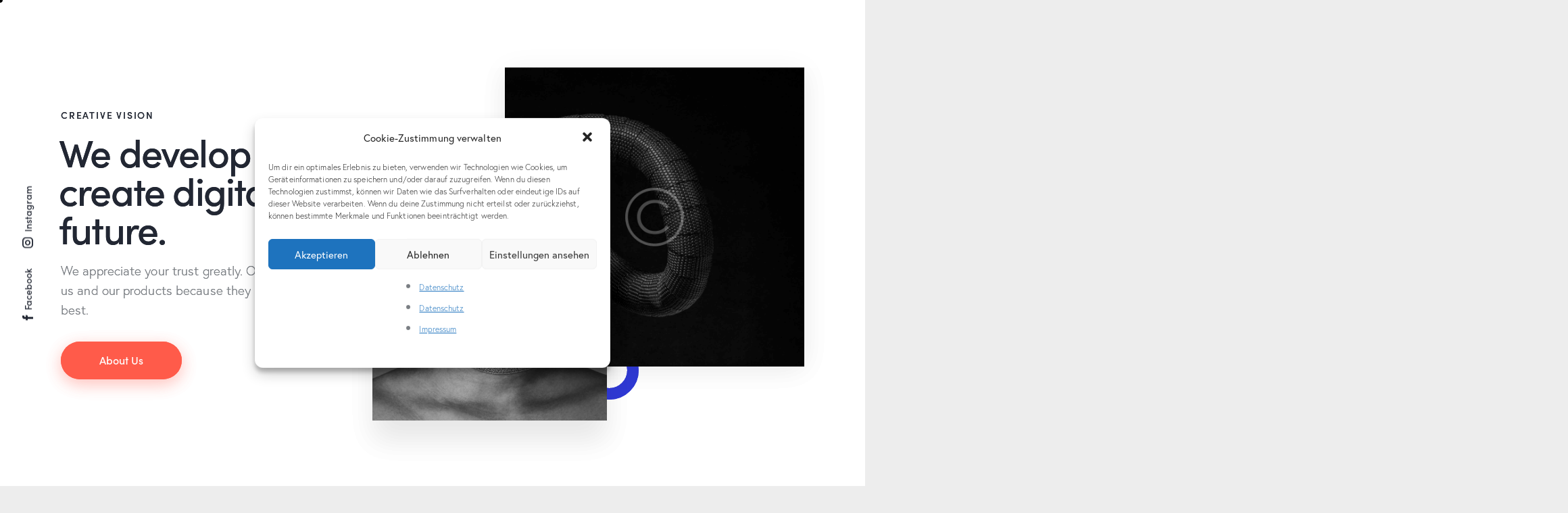

--- FILE ---
content_type: text/html; charset=UTF-8
request_url: https://sportschule-bottrop.de/about-1/
body_size: 40400
content:
<!DOCTYPE html>
<html lang="de-DE" class="no-js scheme_light">

<head>
				<meta charset="UTF-8">
					<meta name="viewport" content="width=device-width, initial-scale=1">
		<meta name="format-detection" content="telephone=no">
		<link rel="profile" href="//gmpg.org/xfn/11">
		<title>About &#8211; 1 &#8211; Sportschule Bottrop</title>
<meta name='robots' content='max-image-preview:large' />
<link rel='dns-prefetch' href='//use.typekit.net' />
<link rel='dns-prefetch' href='//fonts.googleapis.com' />
<link rel="alternate" type="application/rss+xml" title="Sportschule Bottrop &raquo; Feed" href="https://sportschule-bottrop.de/feed/" />
<link rel="alternate" type="application/rss+xml" title="Sportschule Bottrop &raquo; Kommentar-Feed" href="https://sportschule-bottrop.de/comments/feed/" />
<link rel="alternate" type="text/calendar" title="Sportschule Bottrop &raquo; iCal Feed" href="https://sportschule-bottrop.de/events/?ical=1" />
			<meta property="og:type" content="article" />
			<meta property="og:url" content="https://sportschule-bottrop.de/about-1/" />
			<meta property="og:title" content="About &#8211; 1" />
			<meta property="og:description" content="creative visionWe develop &amp; create digital future.We appreciate your trust greatly. Our clients choose us and our products because they know we are the best.
About Us		
			
			
  

			
																										
																										
																										
			Layouts: Popup		
			80808080Start in		
																										
																										
			optional subtitleWe develop &amp; create digital future.		
		We appreciate your trust greatly. Our clients choose us and our products because they know we are the best.		
		Mon-Fri:" />  
			<script type="text/javascript">
window._wpemojiSettings = {"baseUrl":"https:\/\/s.w.org\/images\/core\/emoji\/14.0.0\/72x72\/","ext":".png","svgUrl":"https:\/\/s.w.org\/images\/core\/emoji\/14.0.0\/svg\/","svgExt":".svg","source":{"concatemoji":"https:\/\/sportschule-bottrop.de\/wp-includes\/js\/wp-emoji-release.min.js?ver=6.2.2"}};
/*! This file is auto-generated */
!function(e,a,t){var n,r,o,i=a.createElement("canvas"),p=i.getContext&&i.getContext("2d");function s(e,t){p.clearRect(0,0,i.width,i.height),p.fillText(e,0,0);e=i.toDataURL();return p.clearRect(0,0,i.width,i.height),p.fillText(t,0,0),e===i.toDataURL()}function c(e){var t=a.createElement("script");t.src=e,t.defer=t.type="text/javascript",a.getElementsByTagName("head")[0].appendChild(t)}for(o=Array("flag","emoji"),t.supports={everything:!0,everythingExceptFlag:!0},r=0;r<o.length;r++)t.supports[o[r]]=function(e){if(p&&p.fillText)switch(p.textBaseline="top",p.font="600 32px Arial",e){case"flag":return s("\ud83c\udff3\ufe0f\u200d\u26a7\ufe0f","\ud83c\udff3\ufe0f\u200b\u26a7\ufe0f")?!1:!s("\ud83c\uddfa\ud83c\uddf3","\ud83c\uddfa\u200b\ud83c\uddf3")&&!s("\ud83c\udff4\udb40\udc67\udb40\udc62\udb40\udc65\udb40\udc6e\udb40\udc67\udb40\udc7f","\ud83c\udff4\u200b\udb40\udc67\u200b\udb40\udc62\u200b\udb40\udc65\u200b\udb40\udc6e\u200b\udb40\udc67\u200b\udb40\udc7f");case"emoji":return!s("\ud83e\udef1\ud83c\udffb\u200d\ud83e\udef2\ud83c\udfff","\ud83e\udef1\ud83c\udffb\u200b\ud83e\udef2\ud83c\udfff")}return!1}(o[r]),t.supports.everything=t.supports.everything&&t.supports[o[r]],"flag"!==o[r]&&(t.supports.everythingExceptFlag=t.supports.everythingExceptFlag&&t.supports[o[r]]);t.supports.everythingExceptFlag=t.supports.everythingExceptFlag&&!t.supports.flag,t.DOMReady=!1,t.readyCallback=function(){t.DOMReady=!0},t.supports.everything||(n=function(){t.readyCallback()},a.addEventListener?(a.addEventListener("DOMContentLoaded",n,!1),e.addEventListener("load",n,!1)):(e.attachEvent("onload",n),a.attachEvent("onreadystatechange",function(){"complete"===a.readyState&&t.readyCallback()})),(e=t.source||{}).concatemoji?c(e.concatemoji):e.wpemoji&&e.twemoji&&(c(e.twemoji),c(e.wpemoji)))}(window,document,window._wpemojiSettings);
</script>
<style type="text/css">
img.wp-smiley,
img.emoji {
	display: inline !important;
	border: none !important;
	box-shadow: none !important;
	height: 1em !important;
	width: 1em !important;
	margin: 0 0.07em !important;
	vertical-align: -0.1em !important;
	background: none !important;
	padding: 0 !important;
}
</style>
	<link property="stylesheet" rel='stylesheet' id='trx_addons-icons-css' href='https://sportschule-bottrop.de/wp-content/plugins/trx_addons/css/font-icons/css/trx_addons_icons.css' type='text/css' media='all' />
<link property="stylesheet" rel='stylesheet' id='qw_extensions-icons-css' href='https://sportschule-bottrop.de/wp-content/plugins/trx_addons/addons/qw-extension/css/font-icons/css/qw_extension_icons.css' type='text/css' media='all' />
<link property="stylesheet" rel='stylesheet' id='qwery-font-europa-css' href='https://use.typekit.net/lrz6aog.css' type='text/css' media='all' />
<link data-service="google-fonts" data-category="marketing" property="stylesheet" rel='stylesheet' id='qwery-font-google_fonts-css' data-href='https://fonts.googleapis.com/css2?family=Lora:ital,wght@0,400;0,500;0,600;0,700;1,400;1,500;1,600;1,700&#038;subset=latin,latin-ext&#038;display=swap' type='text/css' media='all' />
<link property="stylesheet" rel='stylesheet' id='qwery-fontello-css' href='https://sportschule-bottrop.de/wp-content/themes/qwery/skins/default/css/font-icons/css/fontello.css' type='text/css' media='all' />
<link property="stylesheet" rel='stylesheet' id='sbi_styles-css' href='https://sportschule-bottrop.de/wp-content/plugins/instagram-feed/css/sbi-styles.min.css?ver=6.10.0' type='text/css' media='all' />
<link property="stylesheet" rel='stylesheet' id='classic-theme-styles-css' href='https://sportschule-bottrop.de/wp-includes/css/classic-themes.min.css?ver=6.2.2' type='text/css' media='all' />
<style id='global-styles-inline-css' type='text/css'>
body{--wp--preset--color--black: #000000;--wp--preset--color--cyan-bluish-gray: #abb8c3;--wp--preset--color--white: #ffffff;--wp--preset--color--pale-pink: #f78da7;--wp--preset--color--vivid-red: #cf2e2e;--wp--preset--color--luminous-vivid-orange: #ff6900;--wp--preset--color--luminous-vivid-amber: #fcb900;--wp--preset--color--light-green-cyan: #7bdcb5;--wp--preset--color--vivid-green-cyan: #00d084;--wp--preset--color--pale-cyan-blue: #8ed1fc;--wp--preset--color--vivid-cyan-blue: #0693e3;--wp--preset--color--vivid-purple: #9b51e0;--wp--preset--color--bg-color: #F6F6F6;--wp--preset--color--bd-color: #E2E2E2;--wp--preset--color--text-dark: #222733;--wp--preset--color--text-light: #A5A6AA;--wp--preset--color--text-link: #ffffff;--wp--preset--color--text-hover: #FD4431;--wp--preset--color--text-link-2: #2F39D3;--wp--preset--color--text-hover-2: #222BB7;--wp--preset--color--text-link-3: #C5A48E;--wp--preset--color--text-hover-3: #AB8E7A;--wp--preset--gradient--vivid-cyan-blue-to-vivid-purple: linear-gradient(135deg,rgba(6,147,227,1) 0%,rgb(155,81,224) 100%);--wp--preset--gradient--light-green-cyan-to-vivid-green-cyan: linear-gradient(135deg,rgb(122,220,180) 0%,rgb(0,208,130) 100%);--wp--preset--gradient--luminous-vivid-amber-to-luminous-vivid-orange: linear-gradient(135deg,rgba(252,185,0,1) 0%,rgba(255,105,0,1) 100%);--wp--preset--gradient--luminous-vivid-orange-to-vivid-red: linear-gradient(135deg,rgba(255,105,0,1) 0%,rgb(207,46,46) 100%);--wp--preset--gradient--very-light-gray-to-cyan-bluish-gray: linear-gradient(135deg,rgb(238,238,238) 0%,rgb(169,184,195) 100%);--wp--preset--gradient--cool-to-warm-spectrum: linear-gradient(135deg,rgb(74,234,220) 0%,rgb(151,120,209) 20%,rgb(207,42,186) 40%,rgb(238,44,130) 60%,rgb(251,105,98) 80%,rgb(254,248,76) 100%);--wp--preset--gradient--blush-light-purple: linear-gradient(135deg,rgb(255,206,236) 0%,rgb(152,150,240) 100%);--wp--preset--gradient--blush-bordeaux: linear-gradient(135deg,rgb(254,205,165) 0%,rgb(254,45,45) 50%,rgb(107,0,62) 100%);--wp--preset--gradient--luminous-dusk: linear-gradient(135deg,rgb(255,203,112) 0%,rgb(199,81,192) 50%,rgb(65,88,208) 100%);--wp--preset--gradient--pale-ocean: linear-gradient(135deg,rgb(255,245,203) 0%,rgb(182,227,212) 50%,rgb(51,167,181) 100%);--wp--preset--gradient--electric-grass: linear-gradient(135deg,rgb(202,248,128) 0%,rgb(113,206,126) 100%);--wp--preset--gradient--midnight: linear-gradient(135deg,rgb(2,3,129) 0%,rgb(40,116,252) 100%);--wp--preset--duotone--dark-grayscale: url('#wp-duotone-dark-grayscale');--wp--preset--duotone--grayscale: url('#wp-duotone-grayscale');--wp--preset--duotone--purple-yellow: url('#wp-duotone-purple-yellow');--wp--preset--duotone--blue-red: url('#wp-duotone-blue-red');--wp--preset--duotone--midnight: url('#wp-duotone-midnight');--wp--preset--duotone--magenta-yellow: url('#wp-duotone-magenta-yellow');--wp--preset--duotone--purple-green: url('#wp-duotone-purple-green');--wp--preset--duotone--blue-orange: url('#wp-duotone-blue-orange');--wp--preset--font-size--small: 13px;--wp--preset--font-size--medium: 20px;--wp--preset--font-size--large: 36px;--wp--preset--font-size--x-large: 42px;--wp--preset--spacing--20: 0.44rem;--wp--preset--spacing--30: 0.67rem;--wp--preset--spacing--40: 1rem;--wp--preset--spacing--50: 1.5rem;--wp--preset--spacing--60: 2.25rem;--wp--preset--spacing--70: 3.38rem;--wp--preset--spacing--80: 5.06rem;--wp--preset--shadow--natural: 6px 6px 9px rgba(0, 0, 0, 0.2);--wp--preset--shadow--deep: 12px 12px 50px rgba(0, 0, 0, 0.4);--wp--preset--shadow--sharp: 6px 6px 0px rgba(0, 0, 0, 0.2);--wp--preset--shadow--outlined: 6px 6px 0px -3px rgba(255, 255, 255, 1), 6px 6px rgba(0, 0, 0, 1);--wp--preset--shadow--crisp: 6px 6px 0px rgba(0, 0, 0, 1);}:where(.is-layout-flex){gap: 0.5em;}body .is-layout-flow > .alignleft{float: left;margin-inline-start: 0;margin-inline-end: 2em;}body .is-layout-flow > .alignright{float: right;margin-inline-start: 2em;margin-inline-end: 0;}body .is-layout-flow > .aligncenter{margin-left: auto !important;margin-right: auto !important;}body .is-layout-constrained > .alignleft{float: left;margin-inline-start: 0;margin-inline-end: 2em;}body .is-layout-constrained > .alignright{float: right;margin-inline-start: 2em;margin-inline-end: 0;}body .is-layout-constrained > .aligncenter{margin-left: auto !important;margin-right: auto !important;}body .is-layout-constrained > :where(:not(.alignleft):not(.alignright):not(.alignfull)){max-width: var(--wp--style--global--content-size);margin-left: auto !important;margin-right: auto !important;}body .is-layout-constrained > .alignwide{max-width: var(--wp--style--global--wide-size);}body .is-layout-flex{display: flex;}body .is-layout-flex{flex-wrap: wrap;align-items: center;}body .is-layout-flex > *{margin: 0;}:where(.wp-block-columns.is-layout-flex){gap: 2em;}.has-black-color{color: var(--wp--preset--color--black) !important;}.has-cyan-bluish-gray-color{color: var(--wp--preset--color--cyan-bluish-gray) !important;}.has-white-color{color: var(--wp--preset--color--white) !important;}.has-pale-pink-color{color: var(--wp--preset--color--pale-pink) !important;}.has-vivid-red-color{color: var(--wp--preset--color--vivid-red) !important;}.has-luminous-vivid-orange-color{color: var(--wp--preset--color--luminous-vivid-orange) !important;}.has-luminous-vivid-amber-color{color: var(--wp--preset--color--luminous-vivid-amber) !important;}.has-light-green-cyan-color{color: var(--wp--preset--color--light-green-cyan) !important;}.has-vivid-green-cyan-color{color: var(--wp--preset--color--vivid-green-cyan) !important;}.has-pale-cyan-blue-color{color: var(--wp--preset--color--pale-cyan-blue) !important;}.has-vivid-cyan-blue-color{color: var(--wp--preset--color--vivid-cyan-blue) !important;}.has-vivid-purple-color{color: var(--wp--preset--color--vivid-purple) !important;}.has-black-background-color{background-color: var(--wp--preset--color--black) !important;}.has-cyan-bluish-gray-background-color{background-color: var(--wp--preset--color--cyan-bluish-gray) !important;}.has-white-background-color{background-color: var(--wp--preset--color--white) !important;}.has-pale-pink-background-color{background-color: var(--wp--preset--color--pale-pink) !important;}.has-vivid-red-background-color{background-color: var(--wp--preset--color--vivid-red) !important;}.has-luminous-vivid-orange-background-color{background-color: var(--wp--preset--color--luminous-vivid-orange) !important;}.has-luminous-vivid-amber-background-color{background-color: var(--wp--preset--color--luminous-vivid-amber) !important;}.has-light-green-cyan-background-color{background-color: var(--wp--preset--color--light-green-cyan) !important;}.has-vivid-green-cyan-background-color{background-color: var(--wp--preset--color--vivid-green-cyan) !important;}.has-pale-cyan-blue-background-color{background-color: var(--wp--preset--color--pale-cyan-blue) !important;}.has-vivid-cyan-blue-background-color{background-color: var(--wp--preset--color--vivid-cyan-blue) !important;}.has-vivid-purple-background-color{background-color: var(--wp--preset--color--vivid-purple) !important;}.has-black-border-color{border-color: var(--wp--preset--color--black) !important;}.has-cyan-bluish-gray-border-color{border-color: var(--wp--preset--color--cyan-bluish-gray) !important;}.has-white-border-color{border-color: var(--wp--preset--color--white) !important;}.has-pale-pink-border-color{border-color: var(--wp--preset--color--pale-pink) !important;}.has-vivid-red-border-color{border-color: var(--wp--preset--color--vivid-red) !important;}.has-luminous-vivid-orange-border-color{border-color: var(--wp--preset--color--luminous-vivid-orange) !important;}.has-luminous-vivid-amber-border-color{border-color: var(--wp--preset--color--luminous-vivid-amber) !important;}.has-light-green-cyan-border-color{border-color: var(--wp--preset--color--light-green-cyan) !important;}.has-vivid-green-cyan-border-color{border-color: var(--wp--preset--color--vivid-green-cyan) !important;}.has-pale-cyan-blue-border-color{border-color: var(--wp--preset--color--pale-cyan-blue) !important;}.has-vivid-cyan-blue-border-color{border-color: var(--wp--preset--color--vivid-cyan-blue) !important;}.has-vivid-purple-border-color{border-color: var(--wp--preset--color--vivid-purple) !important;}.has-vivid-cyan-blue-to-vivid-purple-gradient-background{background: var(--wp--preset--gradient--vivid-cyan-blue-to-vivid-purple) !important;}.has-light-green-cyan-to-vivid-green-cyan-gradient-background{background: var(--wp--preset--gradient--light-green-cyan-to-vivid-green-cyan) !important;}.has-luminous-vivid-amber-to-luminous-vivid-orange-gradient-background{background: var(--wp--preset--gradient--luminous-vivid-amber-to-luminous-vivid-orange) !important;}.has-luminous-vivid-orange-to-vivid-red-gradient-background{background: var(--wp--preset--gradient--luminous-vivid-orange-to-vivid-red) !important;}.has-very-light-gray-to-cyan-bluish-gray-gradient-background{background: var(--wp--preset--gradient--very-light-gray-to-cyan-bluish-gray) !important;}.has-cool-to-warm-spectrum-gradient-background{background: var(--wp--preset--gradient--cool-to-warm-spectrum) !important;}.has-blush-light-purple-gradient-background{background: var(--wp--preset--gradient--blush-light-purple) !important;}.has-blush-bordeaux-gradient-background{background: var(--wp--preset--gradient--blush-bordeaux) !important;}.has-luminous-dusk-gradient-background{background: var(--wp--preset--gradient--luminous-dusk) !important;}.has-pale-ocean-gradient-background{background: var(--wp--preset--gradient--pale-ocean) !important;}.has-electric-grass-gradient-background{background: var(--wp--preset--gradient--electric-grass) !important;}.has-midnight-gradient-background{background: var(--wp--preset--gradient--midnight) !important;}.has-small-font-size{font-size: var(--wp--preset--font-size--small) !important;}.has-medium-font-size{font-size: var(--wp--preset--font-size--medium) !important;}.has-large-font-size{font-size: var(--wp--preset--font-size--large) !important;}.has-x-large-font-size{font-size: var(--wp--preset--font-size--x-large) !important;}
.wp-block-navigation a:where(:not(.wp-element-button)){color: inherit;}
:where(.wp-block-columns.is-layout-flex){gap: 2em;}
.wp-block-pullquote{font-size: 1.5em;line-height: 1.6;}
</style>
<link property="stylesheet" rel='stylesheet' id='powertip-css' href='https://sportschule-bottrop.de/wp-content/plugins/devvn-image-hotspot/frontend/css/jquery.powertip.min.css?ver=1.2.0' type='text/css' media='all' />
<link property="stylesheet" rel='stylesheet' id='maps-points-css' href='https://sportschule-bottrop.de/wp-content/plugins/devvn-image-hotspot/frontend/css/maps_points.css?ver=1.3.0' type='text/css' media='all' />
<link property="stylesheet" rel='stylesheet' id='magnific-popup-css' href='https://sportschule-bottrop.de/wp-content/plugins/trx_addons/js/magnific/magnific-popup.min.css' type='text/css' media='all' />
<link property="stylesheet" rel='stylesheet' id='twenty20-css' href='https://sportschule-bottrop.de/wp-content/plugins/twenty20/assets/css/twenty20.css?ver=2.0.4' type='text/css' media='all' />
<link property="stylesheet" rel='stylesheet' id='cmplz-general-css' href='https://sportschule-bottrop.de/wp-content/plugins/complianz-gdpr/assets/css/cookieblocker.min.css?ver=1765928416' type='text/css' media='all' />
<link property="stylesheet" rel='stylesheet' id='elementor-icons-css' href='https://sportschule-bottrop.de/wp-content/plugins/elementor/assets/lib/eicons/css/elementor-icons.min.css?ver=5.30.0' type='text/css' media='all' />
<link property="stylesheet" rel='stylesheet' id='elementor-frontend-css' href='https://sportschule-bottrop.de/wp-content/uploads/elementor/css/custom-frontend.min.css?ver=1736348604' type='text/css' media='all' />
<style id='elementor-frontend-inline-css' type='text/css'>
.elementor-kit-15{--e-global-typography-primary-font-family:"Roboto";--e-global-typography-primary-font-weight:600;--e-global-typography-secondary-font-family:"Roboto Slab";--e-global-typography-secondary-font-weight:400;--e-global-typography-text-font-family:"Roboto";--e-global-typography-text-font-weight:400;--e-global-typography-accent-font-family:"Roboto";--e-global-typography-accent-font-weight:500;background-color:#000000;}.elementor-section.elementor-section-boxed > .elementor-container{max-width:1310px;}.e-con{--container-max-width:1310px;}.elementor-widget:not(:last-child){margin-block-end:20px;}.elementor-element{--widgets-spacing:20px 20px;}{}.sc_layouts_title_caption{display:var(--page-title-display);}@media(max-width:1279px){.elementor-section.elementor-section-boxed > .elementor-container{max-width:1024px;}.e-con{--container-max-width:1024px;}}@media(max-width:767px){.elementor-section.elementor-section-boxed > .elementor-container{max-width:767px;}.e-con{--container-max-width:767px;}}
.elementor-11740 .elementor-element.elementor-element-f095308:not(.elementor-motion-effects-element-type-background), .elementor-11740 .elementor-element.elementor-element-f095308 > .elementor-motion-effects-container > .elementor-motion-effects-layer{background-color:#FFFFFF;}.elementor-11740 .elementor-element.elementor-element-f095308 .trx_addons_bg_text{z-index:0;}.elementor-11740 .elementor-element.elementor-element-f095308 .trx_addons_bg_text.trx_addons_marquee_wrap .trx_addons_marquee_element{padding-right:50px;}.elementor-11740 .elementor-element.elementor-element-f095308{transition:background 0.3s, border 0.3s, border-radius 0.3s, box-shadow 0.3s;}.elementor-11740 .elementor-element.elementor-element-f095308 > .elementor-background-overlay{transition:background 0.3s, border-radius 0.3s, opacity 0.3s;}.elementor-11740 .elementor-element.elementor-element-6f42515{--spacer-size:40px;}.elementor-11740 .elementor-element.elementor-element-8976620{--spacer-size:100px;}.elementor-11740 .elementor-element.elementor-element-8a908ec .trx_addons_bg_text{z-index:0;}.elementor-11740 .elementor-element.elementor-element-8a908ec .trx_addons_bg_text.trx_addons_marquee_wrap .trx_addons_marquee_element{padding-right:50px;}.elementor-11740 .elementor-element.elementor-element-8a908ec{transition:background 0.3s, border 0.3s, border-radius 0.3s, box-shadow 0.3s;}.elementor-11740 .elementor-element.elementor-element-8a908ec > .elementor-background-overlay{transition:background 0.3s, border-radius 0.3s, opacity 0.3s;}.elementor-bc-flex-widget .elementor-11740 .elementor-element.elementor-element-32eeab1.elementor-column .elementor-widget-wrap{align-items:center;}.elementor-11740 .elementor-element.elementor-element-32eeab1.elementor-column.elementor-element[data-element_type="column"] > .elementor-widget-wrap.elementor-element-populated{align-content:center;align-items:center;}.elementor-11740 .elementor-element.elementor-element-32eeab1 > .elementor-element-populated.elementor-column-wrap{padding:0px 30px 0px 0px;}.elementor-11740 .elementor-element.elementor-element-32eeab1 > .elementor-element-populated.elementor-widget-wrap{padding:0px 30px 0px 0px;}.elementor-11740 .elementor-element.elementor-element-06619d2 .sc_item_title_text{-webkit-text-stroke-width:0px;}.elementor-11740 .elementor-element.elementor-element-06619d2 .sc_item_title_text2{-webkit-text-stroke-width:0px;}.elementor-bc-flex-widget .elementor-11740 .elementor-element.elementor-element-41e6b8a.elementor-column .elementor-widget-wrap{align-items:flex-end;}.elementor-11740 .elementor-element.elementor-element-41e6b8a.elementor-column.elementor-element[data-element_type="column"] > .elementor-widget-wrap.elementor-element-populated{align-content:flex-end;align-items:flex-end;}.elementor-11740 .elementor-element.elementor-element-41e6b8a{z-index:3;}.elementor-11740 .elementor-element.elementor-element-a507198 .trx_addons_bg_text{z-index:0;}.elementor-11740 .elementor-element.elementor-element-a507198 .trx_addons_bg_text.trx_addons_marquee_wrap .trx_addons_marquee_element{padding-right:50px;}.elementor-11740 .elementor-element.elementor-element-a507198{box-shadow:0px 30px 40px 0px rgba(0, 0, 0, 0.05);z-index:3;}.elementor-11740 .elementor-element.elementor-element-97aaa61:not(.elementor-motion-effects-element-type-background) > .elementor-widget-wrap, .elementor-11740 .elementor-element.elementor-element-97aaa61 > .elementor-widget-wrap > .elementor-motion-effects-container > .elementor-motion-effects-layer{background-image:url("https://sportschule-bottrop.de/wp-content/uploads/2020/04/post-80-copyright.jpg");background-position:center center;background-size:cover;}.elementor-11740 .elementor-element.elementor-element-97aaa61 > .elementor-element-populated{transition:background 0.3s, border 0.3s, border-radius 0.3s, box-shadow 0.3s;}.elementor-11740 .elementor-element.elementor-element-97aaa61 > .elementor-element-populated > .elementor-background-overlay{transition:background 0.3s, border-radius 0.3s, opacity 0.3s;}.elementor-11740 .elementor-element.elementor-element-97aaa61{z-index:3;}.elementor-11740 .elementor-element.elementor-element-b36fb72{--spacer-size:158px;}.elementor-11740 .elementor-element.elementor-element-f417afb .elementor-icon-wrapper{text-align:center;}.elementor-11740 .elementor-element.elementor-element-f417afb.elementor-view-stacked .elementor-icon{background-color:#FFFFFF;color:#000000;}.elementor-11740 .elementor-element.elementor-element-f417afb.elementor-view-framed .elementor-icon, .elementor-11740 .elementor-element.elementor-element-f417afb.elementor-view-default .elementor-icon{color:#FFFFFF;border-color:#FFFFFF;}.elementor-11740 .elementor-element.elementor-element-f417afb.elementor-view-framed .elementor-icon, .elementor-11740 .elementor-element.elementor-element-f417afb.elementor-view-default .elementor-icon svg{fill:#FFFFFF;}.elementor-11740 .elementor-element.elementor-element-f417afb.elementor-view-framed .elementor-icon{background-color:#000000;}.elementor-11740 .elementor-element.elementor-element-f417afb.elementor-view-stacked .elementor-icon svg{fill:#000000;}.elementor-11740 .elementor-element.elementor-element-f417afb.elementor-view-framed .elementor-icon:hover{background-color:#FF5B4A;}.elementor-11740 .elementor-element.elementor-element-f417afb.elementor-view-stacked .elementor-icon:hover{color:#FF5B4A;}.elementor-11740 .elementor-element.elementor-element-f417afb.elementor-view-stacked .elementor-icon:hover svg{fill:#FF5B4A;}.elementor-11740 .elementor-element.elementor-element-f417afb .elementor-icon{font-size:16px;padding:28px;}.elementor-11740 .elementor-element.elementor-element-f417afb .elementor-icon svg{height:16px;}.elementor-11740 .elementor-element.elementor-element-f417afb > .elementor-widget-container{padding:7px 7px 7px 7px;border-style:solid;border-width:2px 2px 2px 2px;border-color:rgba(255, 255, 255, 0.11);border-radius:50px 50px 50px 50px;}.elementor-11740 .elementor-element.elementor-element-f417afb{width:auto;max-width:auto;}.elementor-11740 .elementor-element.elementor-element-938ba71{--spacer-size:158px;}.elementor-11740 .elementor-element.elementor-element-68586ea{z-index:2;}.elementor-11740 .elementor-element.elementor-element-5ad6a52 img{opacity:0.5;}.elementor-11740 .elementor-element.elementor-element-5ad6a52{width:initial;max-width:initial;top:22%;z-index:0;--trx-addons-parallax-x-anchor:center;--trx-addons-parallax-y-anchor:center;}body:not(.rtl) .elementor-11740 .elementor-element.elementor-element-5ad6a52{left:-85%;}body.rtl .elementor-11740 .elementor-element.elementor-element-5ad6a52{right:-85%;}.elementor-11740 .elementor-element.elementor-element-1b6f962 img{box-shadow:0px 3px 40px 0px rgba(0, 0, 0, 0.05);}.elementor-11740 .elementor-element.elementor-element-1b6f962 > .elementor-widget-container{margin:0% 0% 0% -52%;}.elementor-11740 .elementor-element.elementor-element-1b6f962{z-index:1;}.elementor-11740 .elementor-element.elementor-element-281a661{--spacer-size:80px;}.elementor-11740 .elementor-element.elementor-element-152eec6{text-align:left;width:auto;max-width:auto;bottom:31px;z-index:0;--trx-addons-parallax-x-anchor:center;--trx-addons-parallax-y-anchor:center;}body:not(.rtl) .elementor-11740 .elementor-element.elementor-element-152eec6{left:-40px;}body.rtl .elementor-11740 .elementor-element.elementor-element-152eec6{right:-40px;}.elementor-11740 .elementor-element.elementor-element-5d287d5 .trx_addons_bg_text{z-index:0;}.elementor-11740 .elementor-element.elementor-element-5d287d5 .trx_addons_bg_text.trx_addons_marquee_wrap .trx_addons_marquee_element{padding-right:50px;}.elementor-11740 .elementor-element.elementor-element-5d287d5{transition:background 0.3s, border 0.3s, border-radius 0.3s, box-shadow 0.3s;}.elementor-11740 .elementor-element.elementor-element-5d287d5 > .elementor-background-overlay{transition:background 0.3s, border-radius 0.3s, opacity 0.3s;}.elementor-11740 .elementor-element.elementor-element-aba1d8c{--spacer-size:100px;}.elementor-11740 .elementor-element.elementor-element-9ca19c9:not(.elementor-motion-effects-element-type-background), .elementor-11740 .elementor-element.elementor-element-9ca19c9 > .elementor-motion-effects-container > .elementor-motion-effects-layer{background-color:#F9F9F9;}.elementor-11740 .elementor-element.elementor-element-9ca19c9 .trx_addons_bg_text{z-index:0;}.elementor-11740 .elementor-element.elementor-element-9ca19c9 .trx_addons_bg_text.trx_addons_marquee_wrap .trx_addons_marquee_element{padding-right:50px;}.elementor-11740 .elementor-element.elementor-element-9ca19c9{transition:background 0.3s, border 0.3s, border-radius 0.3s, box-shadow 0.3s;}.elementor-11740 .elementor-element.elementor-element-9ca19c9 > .elementor-background-overlay{transition:background 0.3s, border-radius 0.3s, opacity 0.3s;}.elementor-11740 .elementor-element.elementor-element-e1f6c9f{--spacer-size:40px;}.elementor-11740 .elementor-element.elementor-element-3d936fc{--spacer-size:100px;}.elementor-11740 .elementor-element.elementor-element-15b543c > .elementor-container > .elementor-column > .elementor-widget-wrap{align-content:center;align-items:center;}.elementor-11740 .elementor-element.elementor-element-15b543c:not(.elementor-motion-effects-element-type-background), .elementor-11740 .elementor-element.elementor-element-15b543c > .elementor-motion-effects-container > .elementor-motion-effects-layer{background-color:#F9F9F9;}.elementor-11740 .elementor-element.elementor-element-15b543c .trx_addons_bg_text{z-index:0;}.elementor-11740 .elementor-element.elementor-element-15b543c .trx_addons_bg_text.trx_addons_marquee_wrap .trx_addons_marquee_element{padding-right:50px;}.elementor-11740 .elementor-element.elementor-element-15b543c{transition:background 0.3s, border 0.3s, border-radius 0.3s, box-shadow 0.3s;z-index:1;}.elementor-11740 .elementor-element.elementor-element-15b543c > .elementor-background-overlay{transition:background 0.3s, border-radius 0.3s, opacity 0.3s;}.elementor-11740 .elementor-element.elementor-element-39dfd4b .sc_item_title_text{-webkit-text-stroke-width:0px;}.elementor-11740 .elementor-element.elementor-element-39dfd4b .sc_item_title_text2{-webkit-text-stroke-width:0px;}.elementor-11740 .elementor-element.elementor-element-39dfd4b{width:auto;max-width:auto;top:-32px;}body:not(.rtl) .elementor-11740 .elementor-element.elementor-element-39dfd4b{right:-0.267px;}body.rtl .elementor-11740 .elementor-element.elementor-element-39dfd4b{left:-0.267px;}.elementor-11740 .elementor-element.elementor-element-d2f7714 .trx_addons_bg_text{z-index:0;}.elementor-11740 .elementor-element.elementor-element-d2f7714 .trx_addons_bg_text.trx_addons_marquee_wrap .trx_addons_marquee_element{padding-right:50px;}.elementor-11740 .elementor-element.elementor-element-aeeb918{--spacer-size:100px;}.elementor-11740 .elementor-element.elementor-element-19c1a66{--spacer-size:100px;}.elementor-bc-flex-widget .elementor-11740 .elementor-element.elementor-element-fc5ad63.elementor-column .elementor-widget-wrap{align-items:flex-end;}.elementor-11740 .elementor-element.elementor-element-fc5ad63.elementor-column.elementor-element[data-element_type="column"] > .elementor-widget-wrap.elementor-element-populated{align-content:flex-end;align-items:flex-end;}.elementor-11740 .elementor-element.elementor-element-b140767 > .elementor-widget-container{margin:0% 0% 0% -110%;}.elementor-11740 .elementor-element.elementor-element-c216f4d > .elementor-element-populated{margin:0% 0% 0% 18%;--e-column-margin-right:0%;--e-column-margin-left:18%;}.elementor-11740 .elementor-element.elementor-element-dd150c8 .sc_item_title_text{-webkit-text-stroke-width:0px;}.elementor-11740 .elementor-element.elementor-element-dd150c8 .sc_item_title_text2{-webkit-text-stroke-width:0px;}.elementor-11740 .elementor-element.elementor-element-ffb92b4{--spacer-size:20px;}.elementor-11740 .elementor-element.elementor-element-6d32a88{--spacer-size:30px;}.elementor-11740 .elementor-element.elementor-element-3aee967{font-size:15px;font-weight:400;text-transform:uppercase;letter-spacing:1px;}.elementor-11740 .elementor-element.elementor-element-0c34949{--spacer-size:40px;}.elementor-11740 .elementor-element.elementor-element-3dcb6d1{--spacer-size:40px;}.elementor-11740 .elementor-element.elementor-element-747baea:not(.elementor-motion-effects-element-type-background), .elementor-11740 .elementor-element.elementor-element-747baea > .elementor-motion-effects-container > .elementor-motion-effects-layer{background-color:#F9F9F9;}.elementor-11740 .elementor-element.elementor-element-747baea .trx_addons_bg_text{z-index:0;}.elementor-11740 .elementor-element.elementor-element-747baea .trx_addons_bg_text.trx_addons_marquee_wrap .trx_addons_marquee_element{padding-right:50px;}.elementor-11740 .elementor-element.elementor-element-747baea{transition:background 0.3s, border 0.3s, border-radius 0.3s, box-shadow 0.3s;}.elementor-11740 .elementor-element.elementor-element-747baea > .elementor-background-overlay{transition:background 0.3s, border-radius 0.3s, opacity 0.3s;}.elementor-11740 .elementor-element.elementor-element-107476a{--spacer-size:100px;}.elementor-11740 .elementor-element.elementor-element-160f527 .trx_addons_bg_text{z-index:0;}.elementor-11740 .elementor-element.elementor-element-160f527 .trx_addons_bg_text.trx_addons_marquee_wrap .trx_addons_marquee_element{padding-right:50px;}.elementor-11740 .elementor-element.elementor-element-160f527{transition:background 0.3s, border 0.3s, border-radius 0.3s, box-shadow 0.3s;}.elementor-11740 .elementor-element.elementor-element-160f527 > .elementor-background-overlay{transition:background 0.3s, border-radius 0.3s, opacity 0.3s;}.elementor-11740 .elementor-element.elementor-element-f725050{--spacer-size:50px;}.elementor-11740 .elementor-element.elementor-element-1378322{--spacer-size:40px;}.elementor-11740 .elementor-element.elementor-element-6dc5fbe .trx_addons_bg_text{z-index:0;}.elementor-11740 .elementor-element.elementor-element-6dc5fbe .trx_addons_bg_text.trx_addons_marquee_wrap .trx_addons_marquee_element{padding-right:50px;}.elementor-11740 .elementor-element.elementor-element-6dc5fbe{transition:background 0.3s, border 0.3s, border-radius 0.3s, box-shadow 0.3s;}.elementor-11740 .elementor-element.elementor-element-6dc5fbe > .elementor-background-overlay{transition:background 0.3s, border-radius 0.3s, opacity 0.3s;}.elementor-11740 .elementor-element.elementor-element-ad28b88 .sc_item_title_text{-webkit-text-stroke-width:0px;}.elementor-11740 .elementor-element.elementor-element-ad28b88 .sc_item_title_text2{-webkit-text-stroke-width:0px;}.elementor-11740 .elementor-element.elementor-element-c47fa0d{--spacer-size:50px;}.elementor-11740 .elementor-element.elementor-element-04432c3{--spacer-size:23px;}.elementor-11740 .elementor-element.elementor-element-07e8eb4{--spacer-size:34px;}.elementor-11740 .elementor-element.elementor-element-6240c52 .trx_addons_bg_text{z-index:0;}.elementor-11740 .elementor-element.elementor-element-6240c52 .trx_addons_bg_text.trx_addons_marquee_wrap .trx_addons_marquee_element{padding-right:50px;}.elementor-11740 .elementor-element.elementor-element-6240c52{transition:background 0.3s, border 0.3s, border-radius 0.3s, box-shadow 0.3s;}.elementor-11740 .elementor-element.elementor-element-6240c52 > .elementor-background-overlay{transition:background 0.3s, border-radius 0.3s, opacity 0.3s;}.elementor-11740 .elementor-element.elementor-element-23609c0{--spacer-size:50px;}.elementor-11740 .elementor-element.elementor-element-8326b27{--spacer-size:28px;}.elementor-11740 .elementor-element.elementor-element-e57412e:not(.elementor-motion-effects-element-type-background), .elementor-11740 .elementor-element.elementor-element-e57412e > .elementor-motion-effects-container > .elementor-motion-effects-layer{background-color:#FFFFFF;}.elementor-11740 .elementor-element.elementor-element-e57412e .trx_addons_bg_text{z-index:0;}.elementor-11740 .elementor-element.elementor-element-e57412e .trx_addons_bg_text.trx_addons_marquee_wrap .trx_addons_marquee_element{padding-right:50px;}.elementor-11740 .elementor-element.elementor-element-e57412e{transition:background 0.3s, border 0.3s, border-radius 0.3s, box-shadow 0.3s;}.elementor-11740 .elementor-element.elementor-element-e57412e > .elementor-background-overlay{transition:background 0.3s, border-radius 0.3s, opacity 0.3s;}.elementor-11740 .elementor-element.elementor-element-bba317c{--spacer-size:50px;}.elementor-11740 .elementor-element.elementor-element-0958983{--spacer-size:40px;}.elementor-11740 .elementor-element.elementor-element-711c9b5:not(.elementor-motion-effects-element-type-background), .elementor-11740 .elementor-element.elementor-element-711c9b5 > .elementor-motion-effects-container > .elementor-motion-effects-layer{background-color:#F9F9F9;}.elementor-11740 .elementor-element.elementor-element-711c9b5 .trx_addons_bg_text{z-index:0;}.elementor-11740 .elementor-element.elementor-element-711c9b5 .trx_addons_bg_text.trx_addons_marquee_wrap .trx_addons_marquee_element{padding-right:50px;}.elementor-11740 .elementor-element.elementor-element-711c9b5{transition:background 0.3s, border 0.3s, border-radius 0.3s, box-shadow 0.3s;}.elementor-11740 .elementor-element.elementor-element-711c9b5 > .elementor-background-overlay{transition:background 0.3s, border-radius 0.3s, opacity 0.3s;}.elementor-11740 .elementor-element.elementor-element-af2da81{--spacer-size:100px;}.elementor-11740 .elementor-element.elementor-element-b02fc67{--spacer-size:40px;}.elementor-11740 .elementor-element.elementor-element-1a711ca .trx_addons_bg_text{z-index:0;}.elementor-11740 .elementor-element.elementor-element-1a711ca .trx_addons_bg_text.trx_addons_marquee_wrap .trx_addons_marquee_element{padding-right:50px;}.elementor-11740 .elementor-element.elementor-element-7f3269c .sc_item_title_text{-webkit-text-stroke-width:0px;}.elementor-11740 .elementor-element.elementor-element-7f3269c .sc_item_title_text2{-webkit-text-stroke-width:0px;}.elementor-11740 .elementor-element.elementor-element-9919451{--spacer-size:30px;}.elementor-11740 .elementor-element.elementor-element-c178572 .trx_addons_bg_text{z-index:0;}.elementor-11740 .elementor-element.elementor-element-c178572 .trx_addons_bg_text.trx_addons_marquee_wrap .trx_addons_marquee_element{padding-right:50px;}.elementor-11740 .elementor-element.elementor-element-93224c8 > .elementor-element-populated.elementor-column-wrap{padding:0% 10% 0% 0%;}.elementor-11740 .elementor-element.elementor-element-93224c8 > .elementor-element-populated.elementor-widget-wrap{padding:0% 10% 0% 0%;}.elementor-11740 .elementor-element.elementor-element-5a90d7b{font-size:19px;}.elementor-11740 .elementor-element.elementor-element-643bcaa{--spacer-size:50px;}.elementor-11740 .elementor-element.elementor-element-f6cad1b{--spacer-size:30px;}.elementor-11740 .elementor-element.elementor-element-e5be01a img{border-radius:50px 50px 50px 50px;}.elementor-11740 .elementor-element.elementor-element-e5be01a{width:var( --container-widget-width, 78px );max-width:78px;--container-widget-width:78px;--container-widget-flex-grow:0;}.elementor-11740 .elementor-element.elementor-element-dc04aa8 .sc_item_title_text{-webkit-text-stroke-width:0px;}.elementor-11740 .elementor-element.elementor-element-dc04aa8 .sc_item_title_text2{-webkit-text-stroke-width:0px;}.elementor-11740 .elementor-element.elementor-element-dc04aa8 > .elementor-widget-container{margin:0px 0px 0px 20px;}.elementor-11740 .elementor-element.elementor-element-dc04aa8{width:auto;max-width:auto;align-self:center;}.elementor-11740 .elementor-element.elementor-element-cfeccd3 > .elementor-element-populated.elementor-column-wrap{padding:0px 30px 0px 0px;}.elementor-11740 .elementor-element.elementor-element-cfeccd3 > .elementor-element-populated.elementor-widget-wrap{padding:0px 30px 0px 0px;}.elementor-11740 .elementor-element.elementor-element-b98645d{--spacer-size:100px;}.elementor-11740 .elementor-element.elementor-element-ac7aa04{--spacer-size:40px;}.elementor-11740 .elementor-element.elementor-element-34eee45 .trx_addons_bg_text{z-index:0;}.elementor-11740 .elementor-element.elementor-element-34eee45 .trx_addons_bg_text.trx_addons_marquee_wrap .trx_addons_marquee_element{padding-right:50px;}.elementor-11740 .elementor-element.elementor-element-34eee45{transition:background 0.3s, border 0.3s, border-radius 0.3s, box-shadow 0.3s;}.elementor-11740 .elementor-element.elementor-element-34eee45 > .elementor-background-overlay{transition:background 0.3s, border-radius 0.3s, opacity 0.3s;}.elementor-11740 .elementor-element.elementor-element-3685376{--spacer-size:50px;}.elementor-11740 .elementor-element.elementor-element-837e02e{--spacer-size:40px;}.elementor-11740 .elementor-element.elementor-element-607e9bdf > .elementor-container > .elementor-column > .elementor-widget-wrap{align-content:center;align-items:center;}.elementor-11740 .elementor-element.elementor-element-607e9bdf .trx_addons_bg_text{z-index:0;}.elementor-11740 .elementor-element.elementor-element-607e9bdf .trx_addons_bg_text.trx_addons_marquee_wrap .trx_addons_marquee_element{padding-right:50px;}.elementor-11740 .elementor-element.elementor-element-607e9bdf{transition:background 0.3s, border 0.3s, border-radius 0.3s, box-shadow 0.3s;}.elementor-11740 .elementor-element.elementor-element-607e9bdf > .elementor-background-overlay{transition:background 0.3s, border-radius 0.3s, opacity 0.3s;}.elementor-11740 .elementor-element.elementor-element-1489b51a:not(.elementor-motion-effects-element-type-background) > .elementor-widget-wrap, .elementor-11740 .elementor-element.elementor-element-1489b51a > .elementor-widget-wrap > .elementor-motion-effects-container > .elementor-motion-effects-layer{background-image:url("https://sportschule-bottrop.de/wp-content/uploads/2020/04/post-13-copyright.jpg");background-position:center center;background-size:cover;}.elementor-11740 .elementor-element.elementor-element-1489b51a > .elementor-element-populated{transition:background 0.3s, border 0.3s, border-radius 0.3s, box-shadow 0.3s;}.elementor-11740 .elementor-element.elementor-element-1489b51a > .elementor-element-populated > .elementor-background-overlay{transition:background 0.3s, border-radius 0.3s, opacity 0.3s;}.elementor-11740 .elementor-element.elementor-element-25968236{--spacer-size:300px;}.elementor-11740 .elementor-element.elementor-element-7f6c0f2{text-align:right;width:auto;max-width:auto;bottom:-75px;z-index:9;}body:not(.rtl) .elementor-11740 .elementor-element.elementor-element-7f6c0f2{right:-71px;}body.rtl .elementor-11740 .elementor-element.elementor-element-7f6c0f2{left:-71px;}.elementor-11740 .elementor-element.elementor-element-65e4b712 > .elementor-element-populated{margin:0% 0% 0% 0%;--e-column-margin-right:0%;--e-column-margin-left:0%;}.elementor-11740 .elementor-element.elementor-element-65e4b712 > .elementor-element-populated.elementor-column-wrap{padding:0px 0px 0px 0px;}.elementor-11740 .elementor-element.elementor-element-65e4b712 > .elementor-element-populated.elementor-widget-wrap{padding:0px 0px 0px 0px;}.elementor-11740 .elementor-element.elementor-element-548195d7{--spacer-size:130px;}.elementor-11740 .elementor-element.elementor-element-20f9801{--spacer-size:30px;}.elementor-11740 .elementor-element.elementor-element-5404c0af .trx_addons_bg_text{z-index:0;}.elementor-11740 .elementor-element.elementor-element-5404c0af .trx_addons_bg_text.trx_addons_marquee_wrap .trx_addons_marquee_element{padding-right:50px;}.elementor-11740 .elementor-element.elementor-element-5404c0af{padding:0% 20% 0% 16%;}.elementor-11740 .elementor-element.elementor-element-56c5010e .sc_item_title_text{-webkit-text-stroke-width:0px;}.elementor-11740 .elementor-element.elementor-element-56c5010e .sc_item_title_text2{-webkit-text-stroke-width:0px;}.elementor-11740 .elementor-element.elementor-element-56c5010e > .elementor-widget-container{margin:0px 0px 0px -215px;padding:0% 23% 0% 0%;}.elementor-11740 .elementor-element.elementor-element-43108bca{--spacer-size:29px;}.elementor-11740 .elementor-element.elementor-element-31e86bc7{--spacer-size:40px;}.elementor-11740 .elementor-element.elementor-element-3e74a3ef{--spacer-size:130px;}.elementor-11740 .elementor-element.elementor-element-daac92a .trx_addons_bg_text{z-index:0;}.elementor-11740 .elementor-element.elementor-element-daac92a .trx_addons_bg_text.trx_addons_marquee_wrap .trx_addons_marquee_element{padding-right:50px;}.elementor-11740 .elementor-element.elementor-element-daac92a{transition:background 0.3s, border 0.3s, border-radius 0.3s, box-shadow 0.3s;}.elementor-11740 .elementor-element.elementor-element-daac92a > .elementor-background-overlay{transition:background 0.3s, border-radius 0.3s, opacity 0.3s;}.elementor-11740 .elementor-element.elementor-element-dfaae44{--spacer-size:80px;}.elementor-11740 .elementor-element.elementor-element-722c3bb > .elementor-container > .elementor-column > .elementor-widget-wrap{align-content:center;align-items:center;}.elementor-11740 .elementor-element.elementor-element-722c3bb .trx_addons_bg_text{z-index:0;}.elementor-11740 .elementor-element.elementor-element-722c3bb .trx_addons_bg_text.trx_addons_marquee_wrap .trx_addons_marquee_element{padding-right:50px;}.elementor-11740 .elementor-element.elementor-element-722c3bb{transition:background 0.3s, border 0.3s, border-radius 0.3s, box-shadow 0.3s;}.elementor-11740 .elementor-element.elementor-element-722c3bb > .elementor-background-overlay{transition:background 0.3s, border-radius 0.3s, opacity 0.3s;}.elementor-11740 .elementor-element.elementor-element-6ebb943 > .elementor-element-populated.elementor-column-wrap{padding:0px 65px 0px 0px;}.elementor-11740 .elementor-element.elementor-element-6ebb943 > .elementor-element-populated.elementor-widget-wrap{padding:0px 65px 0px 0px;}.elementor-11740 .elementor-element.elementor-element-e3a5ff2 .sc_item_title_text{-webkit-text-stroke-width:0px;}.elementor-11740 .elementor-element.elementor-element-e3a5ff2 .sc_item_title_text2{-webkit-text-stroke-width:0px;}.elementor-11740 .elementor-element.elementor-element-0c5a7e6{--spacer-size:19px;}.elementor-11740 .elementor-element.elementor-element-cd8fa17{color:#1F242E;font-size:22px;font-weight:400;}.elementor-11740 .elementor-element.elementor-element-8c31059{--spacer-size:45px;}.elementor-11740 .elementor-element.elementor-element-ffbbc72 > .elementor-widget-container{margin:0px 0px 0px 0px;padding:0px 0px 0px 30px;border-style:solid;border-width:0px 0px 0px 2px;border-color:#C5A48E;}.elementor-11740 .elementor-element.elementor-element-434982d{--spacer-size:50px;}.elementor-11740 .elementor-element.elementor-element-32df697 > .elementor-container > .elementor-column > .elementor-widget-wrap{align-content:flex-end;align-items:flex-end;}.elementor-11740 .elementor-element.elementor-element-32df697 .trx_addons_bg_text{z-index:0;}.elementor-11740 .elementor-element.elementor-element-32df697 .trx_addons_bg_text.trx_addons_marquee_wrap .trx_addons_marquee_element{padding-right:50px;}.elementor-11740 .elementor-element.elementor-element-0d399d6{text-align:right;width:auto;max-width:auto;z-index:2;}.elementor-11740 .elementor-element.elementor-element-0d399d6 > .elementor-widget-container{margin:0% -27% 0% 0%;}.elementor-11740 .elementor-element.elementor-element-e540f3d{text-align:right;width:auto;max-width:auto;}.elementor-11740 .elementor-element.elementor-element-176993e .trx_addons_bg_text{z-index:0;}.elementor-11740 .elementor-element.elementor-element-176993e .trx_addons_bg_text.trx_addons_marquee_wrap .trx_addons_marquee_element{padding-right:50px;}.elementor-11740 .elementor-element.elementor-element-cea3a9d > .elementor-widget-container{margin:-65% 0% 0% 0%;}.elementor-11740 .elementor-element.elementor-element-cea3a9d{z-index:9;}.elementor-11740 .elementor-element.elementor-element-5b7420a .trx_addons_bg_text{z-index:0;}.elementor-11740 .elementor-element.elementor-element-5b7420a .trx_addons_bg_text.trx_addons_marquee_wrap .trx_addons_marquee_element{padding-right:50px;}.elementor-11740 .elementor-element.elementor-element-5b7420a{transition:background 0.3s, border 0.3s, border-radius 0.3s, box-shadow 0.3s;}.elementor-11740 .elementor-element.elementor-element-5b7420a > .elementor-background-overlay{transition:background 0.3s, border-radius 0.3s, opacity 0.3s;}.elementor-11740 .elementor-element.elementor-element-f4aa90d{--spacer-size:80px;}.elementor-11740 .elementor-element.elementor-element-178a45a{--spacer-size:40px;}.elementor-11740 .elementor-element.elementor-element-8ef645b:not(.elementor-motion-effects-element-type-background), .elementor-11740 .elementor-element.elementor-element-8ef645b > .elementor-motion-effects-container > .elementor-motion-effects-layer{background-color:#F9F9F9;}.elementor-11740 .elementor-element.elementor-element-8ef645b .trx_addons_bg_text{z-index:0;}.elementor-11740 .elementor-element.elementor-element-8ef645b .trx_addons_bg_text.trx_addons_marquee_wrap .trx_addons_marquee_element{padding-right:50px;}.elementor-11740 .elementor-element.elementor-element-8ef645b{transition:background 0.3s, border 0.3s, border-radius 0.3s, box-shadow 0.3s;}.elementor-11740 .elementor-element.elementor-element-8ef645b > .elementor-background-overlay{transition:background 0.3s, border-radius 0.3s, opacity 0.3s;}.elementor-11740 .elementor-element.elementor-element-9531804{--spacer-size:50px;}.elementor-11740 .elementor-element.elementor-element-44229b9{--spacer-size:40px;}.elementor-11740 .elementor-element.elementor-element-4635be6:not(.elementor-motion-effects-element-type-background), .elementor-11740 .elementor-element.elementor-element-4635be6 > .elementor-motion-effects-container > .elementor-motion-effects-layer{background-color:#F9F9F9;}.elementor-11740 .elementor-element.elementor-element-4635be6 .trx_addons_bg_text{z-index:0;}.elementor-11740 .elementor-element.elementor-element-4635be6 .trx_addons_bg_text.trx_addons_marquee_wrap .trx_addons_marquee_element{padding-right:50px;}.elementor-11740 .elementor-element.elementor-element-4635be6{transition:background 0.3s, border 0.3s, border-radius 0.3s, box-shadow 0.3s;}.elementor-11740 .elementor-element.elementor-element-4635be6 > .elementor-background-overlay{transition:background 0.3s, border-radius 0.3s, opacity 0.3s;}.elementor-11740 .elementor-element.elementor-element-3015053 .trx_addons_bg_text{z-index:0;}.elementor-11740 .elementor-element.elementor-element-3015053 .trx_addons_bg_text.trx_addons_marquee_wrap .trx_addons_marquee_element{padding-right:50px;}.elementor-11740 .elementor-element.elementor-element-63fa5cd{text-align:left;}.elementor-11740 .elementor-element.elementor-element-63fa5cd img{box-shadow:0px 12px 45px 0px rgba(0, 0, 0, 0.05);}.elementor-11740 .elementor-element.elementor-element-d33091b{text-align:right;width:auto;max-width:auto;bottom:-75px;z-index:9;}body:not(.rtl) .elementor-11740 .elementor-element.elementor-element-d33091b{right:-71px;}body.rtl .elementor-11740 .elementor-element.elementor-element-d33091b{left:-71px;}.elementor-11740 .elementor-element.elementor-element-df9d9fd > .elementor-element-populated{margin:0% 0% 0% 14%;--e-column-margin-right:0%;--e-column-margin-left:14%;}.elementor-11740 .elementor-element.elementor-element-6bd821d .sc_item_title_text{-webkit-text-stroke-width:0px;}.elementor-11740 .elementor-element.elementor-element-6bd821d .sc_item_title_text2{-webkit-text-stroke-width:0px;}.elementor-11740 .elementor-element.elementor-element-bbc7570{--spacer-size:18px;}.elementor-11740 .elementor-element.elementor-element-97cb89f{--spacer-size:100px;}.elementor-11740 .elementor-element.elementor-element-c792fe9{--spacer-size:100px;}.elementor-11740 .elementor-element.elementor-element-3bbad3b{text-align:left;}.elementor-11740 .elementor-element.elementor-element-3bbad3b img{box-shadow:0px 12px 45px 0px rgba(0, 0, 0, 0.05);}.elementor-11740 .elementor-element.elementor-element-284b70b:not(.elementor-motion-effects-element-type-background), .elementor-11740 .elementor-element.elementor-element-284b70b > .elementor-motion-effects-container > .elementor-motion-effects-layer{background-color:#F9F9F9;}.elementor-11740 .elementor-element.elementor-element-284b70b .trx_addons_bg_text{z-index:0;}.elementor-11740 .elementor-element.elementor-element-284b70b .trx_addons_bg_text.trx_addons_marquee_wrap .trx_addons_marquee_element{padding-right:50px;}.elementor-11740 .elementor-element.elementor-element-284b70b{transition:background 0.3s, border 0.3s, border-radius 0.3s, box-shadow 0.3s;}.elementor-11740 .elementor-element.elementor-element-284b70b > .elementor-background-overlay{transition:background 0.3s, border-radius 0.3s, opacity 0.3s;}.elementor-11740 .elementor-element.elementor-element-6689f5a{--spacer-size:50px;}.elementor-11740 .elementor-element.elementor-element-b5fccd9{--spacer-size:40px;}.elementor-11740 .elementor-element.elementor-element-203eef0:not(.elementor-motion-effects-element-type-background), .elementor-11740 .elementor-element.elementor-element-203eef0 > .elementor-motion-effects-container > .elementor-motion-effects-layer{background-color:#FFFFFF;}.elementor-11740 .elementor-element.elementor-element-203eef0 .trx_addons_bg_text{z-index:0;}.elementor-11740 .elementor-element.elementor-element-203eef0 .trx_addons_bg_text.trx_addons_marquee_wrap .trx_addons_marquee_element{padding-right:50px;}.elementor-11740 .elementor-element.elementor-element-203eef0{transition:background 0.3s, border 0.3s, border-radius 0.3s, box-shadow 0.3s;}.elementor-11740 .elementor-element.elementor-element-203eef0 > .elementor-background-overlay{transition:background 0.3s, border-radius 0.3s, opacity 0.3s;}.elementor-11740 .elementor-element.elementor-element-487febb{--spacer-size:80px;}.elementor-11740 .elementor-element.elementor-element-fd42935{--spacer-size:40px;}.elementor-11740 .elementor-element.elementor-element-bffc290:not(.elementor-motion-effects-element-type-background), .elementor-11740 .elementor-element.elementor-element-bffc290 > .elementor-motion-effects-container > .elementor-motion-effects-layer{background-color:#FFFFFF;}.elementor-11740 .elementor-element.elementor-element-bffc290 .trx_addons_bg_text{z-index:0;}.elementor-11740 .elementor-element.elementor-element-bffc290 .trx_addons_bg_text.trx_addons_marquee_wrap .trx_addons_marquee_element{padding-right:50px;}.elementor-11740 .elementor-element.elementor-element-bffc290{transition:background 0.3s, border 0.3s, border-radius 0.3s, box-shadow 0.3s;}.elementor-11740 .elementor-element.elementor-element-bffc290 > .elementor-background-overlay{transition:background 0.3s, border-radius 0.3s, opacity 0.3s;}.elementor-11740 .elementor-element.elementor-element-0462ca6:not(.elementor-motion-effects-element-type-background) > .elementor-widget-wrap, .elementor-11740 .elementor-element.elementor-element-0462ca6 > .elementor-widget-wrap > .elementor-motion-effects-container > .elementor-motion-effects-layer{background-image:url("https://sportschule-bottrop.de/wp-content/uploads/2020/06/post-105-copyright.jpg");background-position:center center;background-size:cover;}.elementor-11740 .elementor-element.elementor-element-0462ca6 > .elementor-element-populated{transition:background 0.3s, border 0.3s, border-radius 0.3s, box-shadow 0.3s;}.elementor-11740 .elementor-element.elementor-element-0462ca6 > .elementor-element-populated > .elementor-background-overlay{transition:background 0.3s, border-radius 0.3s, opacity 0.3s;}.elementor-11740 .elementor-element.elementor-element-ad45801{--spacer-size:100px;}.elementor-11740 .elementor-element.elementor-element-964a48d > .elementor-element-populated.elementor-column-wrap{padding:0% 0% 0% 17%;}.elementor-11740 .elementor-element.elementor-element-964a48d > .elementor-element-populated.elementor-widget-wrap{padding:0% 0% 0% 17%;}.elementor-11740 .elementor-element.elementor-element-ecdfd83{--spacer-size:50px;}.elementor-11740 .elementor-element.elementor-element-a8c49db .sc_item_title_text{-webkit-text-stroke-width:0px;}.elementor-11740 .elementor-element.elementor-element-a8c49db .sc_item_title_text2{-webkit-text-stroke-width:0px;}.elementor-11740 .elementor-element.elementor-element-d9e2a11{--spacer-size:20px;}.elementor-11740 .elementor-element.elementor-element-a6063de{--spacer-size:50px;}.elementor-11740 .elementor-element.elementor-element-933ffd4 .sc_item_title_text{-webkit-text-stroke-width:0px;}.elementor-11740 .elementor-element.elementor-element-933ffd4 .sc_item_title_text2{-webkit-text-stroke-width:0px;}.elementor-11740 .elementor-element.elementor-element-d4ebf12{--spacer-size:50px;}.elementor-11740 .elementor-element.elementor-element-dc29937:not(.elementor-motion-effects-element-type-background), .elementor-11740 .elementor-element.elementor-element-dc29937 > .elementor-motion-effects-container > .elementor-motion-effects-layer{background-color:#FFFFFF;}.elementor-11740 .elementor-element.elementor-element-dc29937 .trx_addons_bg_text{z-index:0;}.elementor-11740 .elementor-element.elementor-element-dc29937 .trx_addons_bg_text.trx_addons_marquee_wrap .trx_addons_marquee_element{padding-right:50px;}.elementor-11740 .elementor-element.elementor-element-dc29937{transition:background 0.3s, border 0.3s, border-radius 0.3s, box-shadow 0.3s;}.elementor-11740 .elementor-element.elementor-element-dc29937 > .elementor-background-overlay{transition:background 0.3s, border-radius 0.3s, opacity 0.3s;}.elementor-11740 .elementor-element.elementor-element-03ee306{--spacer-size:80px;}.elementor-11740 .elementor-element.elementor-element-d17a3cb{--spacer-size:40px;}.elementor-11740 .elementor-element.elementor-element-9ed0039:not(.elementor-motion-effects-element-type-background), .elementor-11740 .elementor-element.elementor-element-9ed0039 > .elementor-motion-effects-container > .elementor-motion-effects-layer{background-color:#F9F9F9;}.elementor-11740 .elementor-element.elementor-element-9ed0039 .trx_addons_bg_text{z-index:0;}.elementor-11740 .elementor-element.elementor-element-9ed0039 .trx_addons_bg_text.trx_addons_marquee_wrap .trx_addons_marquee_element{padding-right:50px;}.elementor-11740 .elementor-element.elementor-element-9ed0039{transition:background 0.3s, border 0.3s, border-radius 0.3s, box-shadow 0.3s;}.elementor-11740 .elementor-element.elementor-element-9ed0039 > .elementor-background-overlay{transition:background 0.3s, border-radius 0.3s, opacity 0.3s;}.elementor-11740 .elementor-element.elementor-element-5e79555{--spacer-size:50px;}.elementor-11740 .elementor-element.elementor-element-c17a22a{--spacer-size:40px;}.elementor-11740 .elementor-element.elementor-element-28b7d1e > .elementor-container > .elementor-column > .elementor-widget-wrap{align-content:center;align-items:center;}.elementor-11740 .elementor-element.elementor-element-28b7d1e:not(.elementor-motion-effects-element-type-background), .elementor-11740 .elementor-element.elementor-element-28b7d1e > .elementor-motion-effects-container > .elementor-motion-effects-layer{background-color:#F9F9F9;}.elementor-11740 .elementor-element.elementor-element-28b7d1e .trx_addons_bg_text{z-index:0;}.elementor-11740 .elementor-element.elementor-element-28b7d1e .trx_addons_bg_text.trx_addons_marquee_wrap .trx_addons_marquee_element{padding-right:50px;}.elementor-11740 .elementor-element.elementor-element-28b7d1e{transition:background 0.3s, border 0.3s, border-radius 0.3s, box-shadow 0.3s;}.elementor-11740 .elementor-element.elementor-element-28b7d1e > .elementor-background-overlay{transition:background 0.3s, border-radius 0.3s, opacity 0.3s;}.elementor-11740 .elementor-element.elementor-element-360599e .sc_item_title_text{-webkit-text-stroke-width:0px;}.elementor-11740 .elementor-element.elementor-element-360599e .sc_item_title_text2{-webkit-text-stroke-width:0px;}.elementor-11740 .elementor-element.elementor-element-217abd6{--spacer-size:20px;}.elementor-11740 .elementor-element.elementor-element-2a8cb6e{--spacer-size:30px;}.elementor-11740 .elementor-element.elementor-element-9722944 .trx_addons_bg_text{z-index:0;}.elementor-11740 .elementor-element.elementor-element-9722944 .trx_addons_bg_text.trx_addons_marquee_wrap .trx_addons_marquee_element{padding-right:50px;}.elementor-11740 .elementor-element.elementor-element-fe36d77 > .elementor-element-populated.elementor-column-wrap{padding:0px 10px 0px 0px;}.elementor-11740 .elementor-element.elementor-element-fe36d77 > .elementor-element-populated.elementor-widget-wrap{padding:0px 10px 0px 0px;}.elementor-11740 .elementor-element.elementor-element-fcb387d > .elementor-element-populated.elementor-column-wrap{padding:0px 0px 0px 10px;}.elementor-11740 .elementor-element.elementor-element-fcb387d > .elementor-element-populated.elementor-widget-wrap{padding:0px 0px 0px 10px;}.elementor-11740 .elementor-element.elementor-element-51c235d .trx_addons_bg_text{z-index:0;}.elementor-11740 .elementor-element.elementor-element-51c235d .trx_addons_bg_text.trx_addons_marquee_wrap .trx_addons_marquee_element{padding-right:50px;}.elementor-bc-flex-widget .elementor-11740 .elementor-element.elementor-element-8cc1175.elementor-column .elementor-widget-wrap{align-items:flex-end;}.elementor-11740 .elementor-element.elementor-element-8cc1175.elementor-column.elementor-element[data-element_type="column"] > .elementor-widget-wrap.elementor-element-populated{align-content:flex-end;align-items:flex-end;}.elementor-11740 .elementor-element.elementor-element-4266d33{z-index:2;}.elementor-11740 .elementor-element.elementor-element-5a4b5c4 > .elementor-widget-container{margin:0% 0% 0% -65%;}.elementor-11740 .elementor-element.elementor-element-40c19db{--spacer-size:70px;}.elementor-11740 .elementor-element.elementor-element-5d97723:not(.elementor-motion-effects-element-type-background), .elementor-11740 .elementor-element.elementor-element-5d97723 > .elementor-motion-effects-container > .elementor-motion-effects-layer{background-color:#F9F9F9;}.elementor-11740 .elementor-element.elementor-element-5d97723 .trx_addons_bg_text{z-index:0;}.elementor-11740 .elementor-element.elementor-element-5d97723 .trx_addons_bg_text.trx_addons_marquee_wrap .trx_addons_marquee_element{padding-right:50px;}.elementor-11740 .elementor-element.elementor-element-5d97723{transition:background 0.3s, border 0.3s, border-radius 0.3s, box-shadow 0.3s;}.elementor-11740 .elementor-element.elementor-element-5d97723 > .elementor-background-overlay{transition:background 0.3s, border-radius 0.3s, opacity 0.3s;}.elementor-11740 .elementor-element.elementor-element-ffd2714{--spacer-size:50px;}.elementor-11740 .elementor-element.elementor-element-10faa6d{--spacer-size:40px;}.elementor-11740 .elementor-element.elementor-element-8a6eab2:not(.elementor-motion-effects-element-type-background), .elementor-11740 .elementor-element.elementor-element-8a6eab2 > .elementor-motion-effects-container > .elementor-motion-effects-layer{background-color:#FFFFFF;}.elementor-11740 .elementor-element.elementor-element-8a6eab2 .trx_addons_bg_text{z-index:0;}.elementor-11740 .elementor-element.elementor-element-8a6eab2 .trx_addons_bg_text.trx_addons_marquee_wrap .trx_addons_marquee_element{padding-right:50px;}.elementor-11740 .elementor-element.elementor-element-8a6eab2{transition:background 0.3s, border 0.3s, border-radius 0.3s, box-shadow 0.3s;}.elementor-11740 .elementor-element.elementor-element-8a6eab2 > .elementor-background-overlay{transition:background 0.3s, border-radius 0.3s, opacity 0.3s;}.elementor-11740 .elementor-element.elementor-element-aca8c15{--spacer-size:80px;}.elementor-11740 .elementor-element.elementor-element-1b6b8a8{--spacer-size:40px;}.elementor-11740 .elementor-element.elementor-element-09dbcef:not(.elementor-motion-effects-element-type-background), .elementor-11740 .elementor-element.elementor-element-09dbcef > .elementor-motion-effects-container > .elementor-motion-effects-layer{background-color:#FFFFFF;}.elementor-11740 .elementor-element.elementor-element-09dbcef .trx_addons_bg_text{z-index:0;}.elementor-11740 .elementor-element.elementor-element-09dbcef .trx_addons_bg_text.trx_addons_marquee_wrap .trx_addons_marquee_element{padding-right:50px;}.elementor-11740 .elementor-element.elementor-element-09dbcef{transition:background 0.3s, border 0.3s, border-radius 0.3s, box-shadow 0.3s;}.elementor-11740 .elementor-element.elementor-element-09dbcef > .elementor-background-overlay{transition:background 0.3s, border-radius 0.3s, opacity 0.3s;}.elementor-bc-flex-widget .elementor-11740 .elementor-element.elementor-element-cd2f243.elementor-column .elementor-widget-wrap{align-items:space-between;}.elementor-11740 .elementor-element.elementor-element-cd2f243.elementor-column.elementor-element[data-element_type="column"] > .elementor-widget-wrap.elementor-element-populated{align-content:space-between;align-items:space-between;}.elementor-11740 .elementor-element.elementor-element-4951a27 .sc_item_title_text{-webkit-text-stroke-width:0px;}.elementor-11740 .elementor-element.elementor-element-4951a27 .sc_item_title_text2{-webkit-text-stroke-width:0px;}.elementor-11740 .elementor-element.elementor-element-67e7a41{--spacer-size:70px;}.elementor-bc-flex-widget .elementor-11740 .elementor-element.elementor-element-7b9d9e7.elementor-column .elementor-widget-wrap{align-items:space-between;}.elementor-11740 .elementor-element.elementor-element-7b9d9e7.elementor-column.elementor-element[data-element_type="column"] > .elementor-widget-wrap.elementor-element-populated{align-content:space-between;align-items:space-between;}.elementor-11740 .elementor-element.elementor-element-b76d56b .trx_addons_bg_text{z-index:0;}.elementor-11740 .elementor-element.elementor-element-b76d56b .trx_addons_bg_text.trx_addons_marquee_wrap .trx_addons_marquee_element{padding-right:50px;}.elementor-11740 .elementor-element.elementor-element-8deaa7c{--spacer-size:33px;}.elementor-11740 .elementor-element.elementor-element-316f738{--spacer-size:33px;}.elementor-11740 .elementor-element.elementor-element-0f2a861{--spacer-size:30px;}.elementor-11740 .elementor-element.elementor-element-1418722:not(.elementor-motion-effects-element-type-background), .elementor-11740 .elementor-element.elementor-element-1418722 > .elementor-motion-effects-container > .elementor-motion-effects-layer{background-color:#FFFFFF;}.elementor-11740 .elementor-element.elementor-element-1418722 .trx_addons_bg_text{z-index:0;}.elementor-11740 .elementor-element.elementor-element-1418722 .trx_addons_bg_text.trx_addons_marquee_wrap .trx_addons_marquee_element{padding-right:50px;}.elementor-11740 .elementor-element.elementor-element-1418722{transition:background 0.3s, border 0.3s, border-radius 0.3s, box-shadow 0.3s;}.elementor-11740 .elementor-element.elementor-element-1418722 > .elementor-background-overlay{transition:background 0.3s, border-radius 0.3s, opacity 0.3s;}.elementor-11740 .elementor-element.elementor-element-13cdc4b{--spacer-size:80px;}.elementor-11740 .elementor-element.elementor-element-8cae576{--spacer-size:40px;}@media(min-width:768px){.elementor-11740 .elementor-element.elementor-element-32eeab1{width:41.938%;}.elementor-11740 .elementor-element.elementor-element-41e6b8a{width:31.55%;}.elementor-11740 .elementor-element.elementor-element-68586ea{width:26.512%;}.elementor-11740 .elementor-element.elementor-element-e2a1641{width:69.841%;}.elementor-11740 .elementor-element.elementor-element-fc5ad63{width:30.003%;}.elementor-11740 .elementor-element.elementor-element-93224c8{width:50%;}.elementor-11740 .elementor-element.elementor-element-cfeccd3{width:26.202%;}.elementor-11740 .elementor-element.elementor-element-a26c9e9{width:23.437%;}.elementor-11740 .elementor-element.elementor-element-1489b51a{width:54.943%;}.elementor-11740 .elementor-element.elementor-element-65e4b712{width:45.057%;}.elementor-11740 .elementor-element.elementor-element-6ebb943{width:50.249%;}.elementor-11740 .elementor-element.elementor-element-a16cec6{width:49.721%;}.elementor-11740 .elementor-element.elementor-element-fae06d4{width:46.008%;}.elementor-11740 .elementor-element.elementor-element-37c0c95{width:53.992%;}.elementor-11740 .elementor-element.elementor-element-f7196f9{width:29.287%;}.elementor-11740 .elementor-element.elementor-element-d8f1df5{width:49.186%;}.elementor-11740 .elementor-element.elementor-element-a5c2c5a{width:21.189%;}.elementor-11740 .elementor-element.elementor-element-a3af6f9{width:41.742%;}.elementor-11740 .elementor-element.elementor-element-df9d9fd{width:58.258%;}.elementor-11740 .elementor-element.elementor-element-0462ca6{width:40.388%;}.elementor-11740 .elementor-element.elementor-element-964a48d{width:59.612%;}.elementor-11740 .elementor-element.elementor-element-4c20857{width:41.97%;}.elementor-11740 .elementor-element.elementor-element-2ff60fa{width:58.03%;}.elementor-11740 .elementor-element.elementor-element-8cc1175{width:55.882%;}.elementor-11740 .elementor-element.elementor-element-05b4443{width:44.116%;}}@media(max-width:1279px) and (min-width:768px){.elementor-11740 .elementor-element.elementor-element-f2e3b71{width:59%;}.elementor-11740 .elementor-element.elementor-element-face422{width:41%;}.elementor-11740 .elementor-element.elementor-element-93224c8{width:40%;}.elementor-11740 .elementor-element.elementor-element-cfeccd3{width:30%;}.elementor-11740 .elementor-element.elementor-element-a26c9e9{width:30%;}.elementor-11740 .elementor-element.elementor-element-1489b51a{width:44%;}.elementor-11740 .elementor-element.elementor-element-65e4b712{width:56%;}.elementor-11740 .elementor-element.elementor-element-0462ca6{width:34%;}.elementor-11740 .elementor-element.elementor-element-964a48d{width:66%;}.elementor-11740 .elementor-element.elementor-element-4c20857{width:56%;}.elementor-11740 .elementor-element.elementor-element-2ff60fa{width:44%;}}@media(max-width:1279px){.elementor-11740 .elementor-element.elementor-element-a507198{margin-top:30%;margin-bottom:0%;}.elementor-11740 .elementor-element.elementor-element-b36fb72{--spacer-size:120px;}.elementor-11740 .elementor-element.elementor-element-938ba71{--spacer-size:120px;}body:not(.rtl) .elementor-11740 .elementor-element.elementor-element-5ad6a52{left:-90%;}body.rtl .elementor-11740 .elementor-element.elementor-element-5ad6a52{right:-90%;}.elementor-11740 .elementor-element.elementor-element-5ad6a52{top:30px;}body:not(.rtl) .elementor-11740 .elementor-element.elementor-element-39dfd4b{right:0px;}body.rtl .elementor-11740 .elementor-element.elementor-element-39dfd4b{left:0px;}.elementor-11740 .elementor-element.elementor-element-39dfd4b{top:-15px;}.elementor-11740 .elementor-element.elementor-element-c216f4d > .elementor-element-populated{margin:0px 0px 0px 20px;--e-column-margin-right:0px;--e-column-margin-left:20px;}.elementor-11740 .elementor-element.elementor-element-6d32a88{--spacer-size:25px;}.elementor-11740 .elementor-element.elementor-element-0c34949{--spacer-size:25px;}.elementor-11740 .elementor-element.elementor-element-3dcb6d1{--spacer-size:25px;}.elementor-11740 .elementor-element.elementor-element-c47fa0d{--spacer-size:40px;}.elementor-11740 .elementor-element.elementor-element-04432c3{--spacer-size:20px;}.elementor-11740 .elementor-element.elementor-element-5a90d7b{font-size:18px;}.elementor-11740 .elementor-element.elementor-element-cfeccd3 > .elementor-element-populated.elementor-column-wrap{padding:0px 10px 0px 15px;}.elementor-11740 .elementor-element.elementor-element-cfeccd3 > .elementor-element-populated.elementor-widget-wrap{padding:0px 10px 0px 15px;}.elementor-11740 .elementor-element.elementor-element-a26c9e9 > .elementor-element-populated.elementor-column-wrap{padding:0px 0px 0px 15px;}.elementor-11740 .elementor-element.elementor-element-a26c9e9 > .elementor-element-populated.elementor-widget-wrap{padding:0px 0px 0px 15px;}.elementor-11740 .elementor-element.elementor-element-7f6c0f2{width:initial;max-width:initial;}.elementor-11740 .elementor-element.elementor-element-548195d7{--spacer-size:80px;}.elementor-11740 .elementor-element.elementor-element-5404c0af{padding:0px 30px 0px 45px;}.elementor-11740 .elementor-element.elementor-element-56c5010e > .elementor-widget-container{margin:0% 0% 0% 0%;padding:0px 0px 0px 0px;}.elementor-11740 .elementor-element.elementor-element-43108bca{--spacer-size:23px;}.elementor-11740 .elementor-element.elementor-element-31e86bc7{--spacer-size:25px;}.elementor-11740 .elementor-element.elementor-element-3e74a3ef{--spacer-size:80px;}.elementor-11740 .elementor-element.elementor-element-6ebb943 > .elementor-element-populated{margin:0px 0px 0px 0px;--e-column-margin-right:0px;--e-column-margin-left:0px;}.elementor-11740 .elementor-element.elementor-element-6ebb943 > .elementor-element-populated.elementor-column-wrap{padding:0px 0px 0px 0px;}.elementor-11740 .elementor-element.elementor-element-6ebb943 > .elementor-element-populated.elementor-widget-wrap{padding:0px 0px 0px 0px;}.elementor-11740 .elementor-element.elementor-element-cd8fa17{font-size:20px;}.elementor-11740 .elementor-element.elementor-element-8c31059{--spacer-size:30px;}.elementor-11740 .elementor-element.elementor-element-434982d{--spacer-size:30px;}.elementor-11740 .elementor-element.elementor-element-a16cec6 > .elementor-element-populated.elementor-column-wrap{padding:0px 0px 0px 15px;}.elementor-11740 .elementor-element.elementor-element-a16cec6 > .elementor-element-populated.elementor-widget-wrap{padding:0px 0px 0px 15px;}.elementor-11740 .elementor-element.elementor-element-df9d9fd > .elementor-element-populated{margin:0px 0px 0px 0px;--e-column-margin-right:0px;--e-column-margin-left:0px;}.elementor-11740 .elementor-element.elementor-element-ad45801{--spacer-size:120px;}.elementor-11740 .elementor-element.elementor-element-964a48d > .elementor-element-populated.elementor-column-wrap{padding:0px 5px 0px 45px;}.elementor-11740 .elementor-element.elementor-element-964a48d > .elementor-element-populated.elementor-widget-wrap{padding:0px 5px 0px 45px;}.elementor-11740 .elementor-element.elementor-element-217abd6{--spacer-size:18px;}.elementor-11740 .elementor-element.elementor-element-2a8cb6e{--spacer-size:25px;}.elementor-11740 .elementor-element.elementor-element-67e7a41{--spacer-size:60px;}.elementor-11740 .elementor-element.elementor-element-8deaa7c{--spacer-size:25px;}.elementor-11740 .elementor-element.elementor-element-316f738{--spacer-size:20px;}}@media(max-width:767px){.elementor-11740 .elementor-element.elementor-element-32eeab1 > .elementor-element-populated{margin:0px 0px 30px 0px;--e-column-margin-right:0px;--e-column-margin-left:0px;}.elementor-11740 .elementor-element.elementor-element-32eeab1 > .elementor-element-populated.elementor-column-wrap{padding:0px 0px 0px 0px;}.elementor-11740 .elementor-element.elementor-element-32eeab1 > .elementor-element-populated.elementor-widget-wrap{padding:0px 0px 0px 0px;}.elementor-11740 .elementor-element.elementor-element-41e6b8a{width:60%;}.elementor-11740 .elementor-element.elementor-element-a507198{margin-top:50px;margin-bottom:0px;}.elementor-11740 .elementor-element.elementor-element-b36fb72{--spacer-size:70px;}.elementor-11740 .elementor-element.elementor-element-f417afb .elementor-icon-wrapper{text-align:left;}.elementor-11740 .elementor-element.elementor-element-938ba71{--spacer-size:70px;}.elementor-11740 .elementor-element.elementor-element-68586ea{width:40%;}.elementor-11740 .elementor-element.elementor-element-5ad6a52{top:30px;}.elementor-11740 .elementor-element.elementor-element-281a661{--spacer-size:60px;}body:not(.rtl) .elementor-11740 .elementor-element.elementor-element-39dfd4b{right:5px;}body.rtl .elementor-11740 .elementor-element.elementor-element-39dfd4b{left:5px;}.elementor-11740 .elementor-element.elementor-element-39dfd4b{top:-10px;}.elementor-11740 .elementor-element.elementor-element-e2a1641 > .elementor-element-populated{margin:10% 35% 0% 0%;--e-column-margin-right:35%;--e-column-margin-left:0%;}.elementor-11740 .elementor-element.elementor-element-fc5ad63 > .elementor-element-populated{margin:-50% 0% 0% 35%;--e-column-margin-right:0%;--e-column-margin-left:35%;}.elementor-11740 .elementor-element.elementor-element-b140767 > .elementor-widget-container{margin:0px 0px 0px 0px;}.elementor-11740 .elementor-element.elementor-element-c216f4d > .elementor-element-populated{margin:30px 0px 0px 0px;--e-column-margin-right:0px;--e-column-margin-left:0px;}.elementor-11740 .elementor-element.elementor-element-ffb92b4{--spacer-size:20px;}.elementor-11740 .elementor-element.elementor-element-6d32a88{--spacer-size:20px;}.elementor-11740 .elementor-element.elementor-element-0c34949{--spacer-size:26px;}.elementor-11740 .elementor-element.elementor-element-3dcb6d1{--spacer-size:30px;}.elementor-11740 .elementor-element.elementor-element-c47fa0d{--spacer-size:20px;}.elementor-11740 .elementor-element.elementor-element-04432c3{--spacer-size:18px;}.elementor-11740 .elementor-element.elementor-element-93224c8 > .elementor-element-populated.elementor-column-wrap{padding:0% 0% 0% 0%;}.elementor-11740 .elementor-element.elementor-element-93224c8 > .elementor-element-populated.elementor-widget-wrap{padding:0% 0% 0% 0%;}.elementor-11740 .elementor-element.elementor-element-5a90d7b{font-size:17px;}.elementor-11740 .elementor-element.elementor-element-cfeccd3 > .elementor-element-populated{margin:40px 0px 0px 0px;--e-column-margin-right:0px;--e-column-margin-left:0px;}.elementor-11740 .elementor-element.elementor-element-cfeccd3 > .elementor-element-populated.elementor-column-wrap{padding:0px 0px 0px 0px;}.elementor-11740 .elementor-element.elementor-element-cfeccd3 > .elementor-element-populated.elementor-widget-wrap{padding:0px 0px 0px 0px;}.elementor-11740 .elementor-element.elementor-element-a26c9e9 > .elementor-element-populated{margin:20px 0px 0px 0px;--e-column-margin-right:0px;--e-column-margin-left:0px;}.elementor-11740 .elementor-element.elementor-element-a26c9e9 > .elementor-element-populated.elementor-column-wrap{padding:0px 0px 0px 0px;}.elementor-11740 .elementor-element.elementor-element-a26c9e9 > .elementor-element-populated.elementor-widget-wrap{padding:0px 0px 0px 0px;}.elementor-11740 .elementor-element.elementor-element-7f6c0f2{width:var( --container-widget-width, 80px );max-width:80px;--container-widget-width:80px;--container-widget-flex-grow:0;bottom:-38px;}body:not(.rtl) .elementor-11740 .elementor-element.elementor-element-7f6c0f2{right:10px;}body.rtl .elementor-11740 .elementor-element.elementor-element-7f6c0f2{left:10px;}.elementor-11740 .elementor-element.elementor-element-65e4b712 > .elementor-element-populated.elementor-column-wrap{padding:0px 15px 0px 15px;}.elementor-11740 .elementor-element.elementor-element-65e4b712 > .elementor-element-populated.elementor-widget-wrap{padding:0px 15px 0px 15px;}.elementor-11740 .elementor-element.elementor-element-548195d7{--spacer-size:30px;}.elementor-11740 .elementor-element.elementor-element-5404c0af{padding:0px 0px 0px 0px;}.elementor-11740 .elementor-element.elementor-element-69ca8fd6 > .elementor-element-populated{margin:0px 0px 0px 0px;--e-column-margin-right:0px;--e-column-margin-left:0px;}.elementor-11740 .elementor-element.elementor-element-69ca8fd6 > .elementor-element-populated.elementor-column-wrap{padding:0px 0px 0px 0px;}.elementor-11740 .elementor-element.elementor-element-69ca8fd6 > .elementor-element-populated.elementor-widget-wrap{padding:0px 0px 0px 0px;}.elementor-11740 .elementor-element.elementor-element-56c5010e > .elementor-widget-container{margin:0px 0px 0px 0px;padding:0px 0px 0px 0px;}.elementor-11740 .elementor-element.elementor-element-43108bca{--spacer-size:19px;}.elementor-11740 .elementor-element.elementor-element-31e86bc7{--spacer-size:20px;}.elementor-11740 .elementor-element.elementor-element-6ebb943 > .elementor-element-populated.elementor-column-wrap{padding:0% 6% 0% 6%;}.elementor-11740 .elementor-element.elementor-element-6ebb943 > .elementor-element-populated.elementor-widget-wrap{padding:0% 6% 0% 6%;}.elementor-11740 .elementor-element.elementor-element-cd8fa17{font-size:18px;}.elementor-11740 .elementor-element.elementor-element-8c31059{--spacer-size:20px;}.elementor-11740 .elementor-element.elementor-element-434982d{--spacer-size:20px;}.elementor-11740 .elementor-element.elementor-element-a16cec6 > .elementor-element-populated{margin:40px 0px 0px 0px;--e-column-margin-right:0px;--e-column-margin-left:0px;}.elementor-11740 .elementor-element.elementor-element-a16cec6 > .elementor-element-populated.elementor-column-wrap{padding:0px 0px 0px 0px;}.elementor-11740 .elementor-element.elementor-element-a16cec6 > .elementor-element-populated.elementor-widget-wrap{padding:0px 0px 0px 0px;}.elementor-11740 .elementor-element.elementor-element-0d399d6 > .elementor-widget-container{margin:0% 0% -30% 30%;}.elementor-11740 .elementor-element.elementor-element-37c0c95{width:50%;}.elementor-11740 .elementor-element.elementor-element-d8f1df5{width:50%;}.elementor-11740 .elementor-element.elementor-element-cea3a9d > .elementor-widget-container{margin:-70% 0% 0% -30%;}.elementor-11740 .elementor-element.elementor-element-a5c2c5a{width:50%;}.elementor-11740 .elementor-element.elementor-element-d33091b{width:var( --container-widget-width, 80px );max-width:80px;--container-widget-width:80px;--container-widget-flex-grow:0;bottom:-20px;}body:not(.rtl) .elementor-11740 .elementor-element.elementor-element-d33091b{right:10px;}body.rtl .elementor-11740 .elementor-element.elementor-element-d33091b{left:10px;}.elementor-11740 .elementor-element.elementor-element-df9d9fd > .elementor-element-populated{margin:30px 0px 0px 0px;--e-column-margin-right:0px;--e-column-margin-left:0px;}.elementor-11740 .elementor-element.elementor-element-0462ca6 > .elementor-element-populated{margin:0px 0px 0px 0px;--e-column-margin-right:0px;--e-column-margin-left:0px;}.elementor-11740 .elementor-element.elementor-element-0462ca6 > .elementor-element-populated.elementor-column-wrap{padding:0px 0px 0px 0px;}.elementor-11740 .elementor-element.elementor-element-0462ca6 > .elementor-element-populated.elementor-widget-wrap{padding:0px 0px 0px 0px;}.elementor-11740 .elementor-element.elementor-element-ad45801{--spacer-size:250px;}.elementor-11740 .elementor-element.elementor-element-964a48d > .elementor-element-populated{margin:30px 0px 0px 0px;--e-column-margin-right:0px;--e-column-margin-left:0px;}.elementor-11740 .elementor-element.elementor-element-964a48d > .elementor-element-populated.elementor-column-wrap{padding:0px 0px 0px 0px;}.elementor-11740 .elementor-element.elementor-element-964a48d > .elementor-element-populated.elementor-widget-wrap{padding:0px 0px 0px 0px;}.elementor-11740 .elementor-element.elementor-element-fe36d77{width:50%;}.elementor-11740 .elementor-element.elementor-element-fe36d77 > .elementor-element-populated.elementor-column-wrap{padding:0px 10px 0px 0px;}.elementor-11740 .elementor-element.elementor-element-fe36d77 > .elementor-element-populated.elementor-widget-wrap{padding:0px 10px 0px 0px;}.elementor-11740 .elementor-element.elementor-element-fcb387d{width:50%;}.elementor-11740 .elementor-element.elementor-element-fcb387d > .elementor-element-populated.elementor-column-wrap{padding:0px 0px 0px 10px;}.elementor-11740 .elementor-element.elementor-element-fcb387d > .elementor-element-populated.elementor-widget-wrap{padding:0px 0px 0px 10px;}.elementor-11740 .elementor-element.elementor-element-2ff60fa > .elementor-element-populated{margin:30px 0px 0px 0px;--e-column-margin-right:0px;--e-column-margin-left:0px;}.elementor-11740 .elementor-element.elementor-element-8cc1175{width:50%;}.elementor-11740 .elementor-element.elementor-element-4266d33 > .elementor-widget-container{margin:50% -30% 0% 0%;}.elementor-11740 .elementor-element.elementor-element-05b4443{width:50%;}.elementor-11740 .elementor-element.elementor-element-5a4b5c4 > .elementor-widget-container{margin:0px 0px 0px -60px;}.elementor-11740 .elementor-element.elementor-element-67e7a41{--spacer-size:30px;}.elementor-11740 .elementor-element.elementor-element-7b9d9e7 > .elementor-element-populated{margin:20px 0px 0px 0px;--e-column-margin-right:0px;--e-column-margin-left:0px;}.elementor-11740 .elementor-element.elementor-element-8deaa7c{--spacer-size:30px;}.elementor-11740 .elementor-element.elementor-element-316f738{--spacer-size:18px;}}
</style>
<link property="stylesheet" rel='stylesheet' id='swiper-css' href='https://sportschule-bottrop.de/wp-content/plugins/elementor/assets/lib/swiper/v8/css/swiper.min.css?ver=8.4.5' type='text/css' media='all' />
<link property="stylesheet" rel='stylesheet' id='sbistyles-css' href='https://sportschule-bottrop.de/wp-content/plugins/instagram-feed/css/sbi-styles.min.css?ver=6.10.0' type='text/css' media='all' />
<link property="stylesheet" rel='stylesheet' id='trx_addons-css' href='https://sportschule-bottrop.de/wp-content/plugins/trx_addons/css/__styles.css' type='text/css' media='all' />
<link property="stylesheet" rel='stylesheet' id='trx_addons-sc_content-css' href='https://sportschule-bottrop.de/wp-content/plugins/trx_addons/components/shortcodes/content/content.css' type='text/css' media='all' />
<link property="stylesheet" rel='stylesheet' id='trx_addons-sc_content-responsive-css' href='https://sportschule-bottrop.de/wp-content/plugins/trx_addons/components/shortcodes/content/content.responsive.css' type='text/css' media='(max-width:1439px)' />
<link property="stylesheet" rel='stylesheet' id='trx_addons-animations-css' href='https://sportschule-bottrop.de/wp-content/plugins/trx_addons/css/trx_addons.animations.css' type='text/css' media='all' />
<link property="stylesheet" rel='stylesheet' id='trx_addons-mouse-helper-css' href='https://sportschule-bottrop.de/wp-content/plugins/trx_addons/addons/mouse-helper/mouse-helper.css' type='text/css' media='all' />
<link property="stylesheet" rel='stylesheet' id='trx_addons-sc_skills-css' href='https://sportschule-bottrop.de/wp-content/plugins/trx_addons/components/shortcodes/skills/skills.css' type='text/css' media='all' />

<link property="stylesheet" rel='stylesheet' id='e-animations-css' href='https://sportschule-bottrop.de/wp-content/plugins/elementor/assets/lib/animations/animations.min.css?ver=3.23.4' type='text/css' media='all' />
<link property="stylesheet" rel='stylesheet' id='qwery-style-css' href='https://sportschule-bottrop.de/wp-content/themes/qwery/style.css' type='text/css' media='all' />
<link property="stylesheet" rel='stylesheet' id='mediaelement-css' href='https://sportschule-bottrop.de/wp-includes/js/mediaelement/mediaelementplayer-legacy.min.css?ver=4.2.17' type='text/css' media='all' />
<link property="stylesheet" rel='stylesheet' id='wp-mediaelement-css' href='https://sportschule-bottrop.de/wp-includes/js/mediaelement/wp-mediaelement.min.css?ver=6.2.2' type='text/css' media='all' />
<link property="stylesheet" rel='stylesheet' id='qwery-skin-default-css' href='https://sportschule-bottrop.de/wp-content/themes/qwery/skins/default/css/style.css' type='text/css' media='all' />
<link property="stylesheet" rel='stylesheet' id='qwery-plugins-css' href='https://sportschule-bottrop.de/wp-content/themes/qwery/skins/default/css/__plugins.css' type='text/css' media='all' />
<link property="stylesheet" rel='stylesheet' id='qwery-custom-css' href='https://sportschule-bottrop.de/wp-content/themes/qwery/skins/default/css/__custom.css' type='text/css' media='all' />
<link property="stylesheet" rel='stylesheet' id='qwery-child-css' href='https://sportschule-bottrop.de/wp-content/themes/qwery-child/style.css' type='text/css' media='all' />
<link property="stylesheet" rel='stylesheet' id='trx_addons-responsive-css' href='https://sportschule-bottrop.de/wp-content/plugins/trx_addons/css/__responsive.css' type='text/css' media='(max-width:1439px)' />
<link property="stylesheet" rel='stylesheet' id='trx_addons-mouse-helper-responsive-css' href='https://sportschule-bottrop.de/wp-content/plugins/trx_addons/addons/mouse-helper/mouse-helper.responsive.css' type='text/css' media='(max-width:1279px)' />
<link property="stylesheet" rel='stylesheet' id='trx_addons-sc_skills-responsive-css' href='https://sportschule-bottrop.de/wp-content/plugins/trx_addons/components/shortcodes/skills/skills.responsive.css' type='text/css' media='(max-width:1023px)' />
<link property="stylesheet" rel='stylesheet' id='qwery-responsive-css' href='https://sportschule-bottrop.de/wp-content/themes/qwery/skins/default/css/__responsive.css' type='text/css' media='(max-width:1679px)' />
<link property="stylesheet" rel='stylesheet' id='qwery-responsive-child-css' href='https://sportschule-bottrop.de/wp-content/themes/qwery-child/responsive.css' type='text/css' media='(max-width:1679px)' />
<link data-service="google-fonts" data-category="marketing" property="stylesheet" rel='stylesheet' id='google-fonts-1-css' data-href='https://fonts.googleapis.com/css?family=Roboto%3A100%2C100italic%2C200%2C200italic%2C300%2C300italic%2C400%2C400italic%2C500%2C500italic%2C600%2C600italic%2C700%2C700italic%2C800%2C800italic%2C900%2C900italic%7CRoboto+Slab%3A100%2C100italic%2C200%2C200italic%2C300%2C300italic%2C400%2C400italic%2C500%2C500italic%2C600%2C600italic%2C700%2C700italic%2C800%2C800italic%2C900%2C900italic&#038;display=swap&#038;ver=6.2.2' type='text/css' media='all' />
<link rel="preconnect" href="https://fonts.gstatic.com/" crossorigin><script type='text/javascript' src='https://sportschule-bottrop.de/wp-includes/js/jquery/jquery.min.js?ver=3.6.4' id='jquery-core-js'></script>
<script type='text/javascript' src='https://sportschule-bottrop.de/wp-includes/js/jquery/jquery-migrate.min.js?ver=3.4.0' id='jquery-migrate-js'></script>
<link rel="https://api.w.org/" href="https://sportschule-bottrop.de/wp-json/" /><link rel="alternate" type="application/json" href="https://sportschule-bottrop.de/wp-json/wp/v2/pages/11740" /><link rel="EditURI" type="application/rsd+xml" title="RSD" href="https://sportschule-bottrop.de/xmlrpc.php?rsd" />
<link rel="wlwmanifest" type="application/wlwmanifest+xml" href="https://sportschule-bottrop.de/wp-includes/wlwmanifest.xml" />
<meta name="generator" content="WordPress 6.2.2" />
<link rel="canonical" href="https://sportschule-bottrop.de/about-1/" />
<link rel='shortlink' href='https://sportschule-bottrop.de/?p=11740' />
<link rel="alternate" type="application/json+oembed" href="https://sportschule-bottrop.de/wp-json/oembed/1.0/embed?url=https%3A%2F%2Fsportschule-bottrop.de%2Fabout-1%2F" />
<link rel="alternate" type="text/xml+oembed" href="https://sportschule-bottrop.de/wp-json/oembed/1.0/embed?url=https%3A%2F%2Fsportschule-bottrop.de%2Fabout-1%2F&#038;format=xml" />
<meta name="tec-api-version" content="v1"><meta name="tec-api-origin" content="https://sportschule-bottrop.de"><link rel="alternate" href="https://sportschule-bottrop.de/wp-json/tribe/events/v1/" />			<style>.cmplz-hidden {
					display: none !important;
				}</style><meta name="generator" content="Elementor 3.23.4; features: additional_custom_breakpoints, e_lazyload; settings: css_print_method-internal, google_font-enabled, font_display-swap">
			<style>
				.e-con.e-parent:nth-of-type(n+4):not(.e-lazyloaded):not(.e-no-lazyload),
				.e-con.e-parent:nth-of-type(n+4):not(.e-lazyloaded):not(.e-no-lazyload) * {
					background-image: none !important;
				}
				@media screen and (max-height: 1024px) {
					.e-con.e-parent:nth-of-type(n+3):not(.e-lazyloaded):not(.e-no-lazyload),
					.e-con.e-parent:nth-of-type(n+3):not(.e-lazyloaded):not(.e-no-lazyload) * {
						background-image: none !important;
					}
				}
				@media screen and (max-height: 640px) {
					.e-con.e-parent:nth-of-type(n+2):not(.e-lazyloaded):not(.e-no-lazyload),
					.e-con.e-parent:nth-of-type(n+2):not(.e-lazyloaded):not(.e-no-lazyload) * {
						background-image: none !important;
					}
				}
			</style>
			<style type="text/css" id="custom-background-css">
body.custom-background { background-color: #ededed; }
</style>
	<link rel="icon" href="https://sportschule-bottrop.de/wp-content/uploads/2023/04/cropped-cropped-Logotest-1-32x32.png" sizes="32x32" />
<link rel="icon" href="https://sportschule-bottrop.de/wp-content/uploads/2023/04/cropped-cropped-Logotest-1-192x192.png" sizes="192x192" />
<link rel="apple-touch-icon" href="https://sportschule-bottrop.de/wp-content/uploads/2023/04/cropped-cropped-Logotest-1-180x180.png" />
<meta name="msapplication-TileImage" content="https://sportschule-bottrop.de/wp-content/uploads/2023/04/cropped-cropped-Logotest-1-270x270.png" />

<style type="text/css" id="trx_addons-inline-styles-inline-css">.custom-logo-link,.sc_layouts_logo{font-size:2em}</style></head>

<body data-cmplz=1 class="page-template-default page page-id-11740 custom-background wp-custom-logo hide_fixed_rows_enabled tribe-no-js skin_default scheme_light blog_mode_page body_style_fullscreen is_single sidebar_hide expand_content remove_margins trx_addons_present header_type_custom header_style_header-custom-11866 header_position_over menu_side_none no_layout fixed_blocks_sticky elementor-default elementor-kit-15 elementor-page elementor-page-11740">

	<svg xmlns="http://www.w3.org/2000/svg" viewBox="0 0 0 0" width="0" height="0" focusable="false" role="none" style="visibility: hidden; position: absolute; left: -9999px; overflow: hidden;" ><defs><filter id="wp-duotone-dark-grayscale"><feColorMatrix color-interpolation-filters="sRGB" type="matrix" values=" .299 .587 .114 0 0 .299 .587 .114 0 0 .299 .587 .114 0 0 .299 .587 .114 0 0 " /><feComponentTransfer color-interpolation-filters="sRGB" ><feFuncR type="table" tableValues="0 0.49803921568627" /><feFuncG type="table" tableValues="0 0.49803921568627" /><feFuncB type="table" tableValues="0 0.49803921568627" /><feFuncA type="table" tableValues="1 1" /></feComponentTransfer><feComposite in2="SourceGraphic" operator="in" /></filter></defs></svg><svg xmlns="http://www.w3.org/2000/svg" viewBox="0 0 0 0" width="0" height="0" focusable="false" role="none" style="visibility: hidden; position: absolute; left: -9999px; overflow: hidden;" ><defs><filter id="wp-duotone-grayscale"><feColorMatrix color-interpolation-filters="sRGB" type="matrix" values=" .299 .587 .114 0 0 .299 .587 .114 0 0 .299 .587 .114 0 0 .299 .587 .114 0 0 " /><feComponentTransfer color-interpolation-filters="sRGB" ><feFuncR type="table" tableValues="0 1" /><feFuncG type="table" tableValues="0 1" /><feFuncB type="table" tableValues="0 1" /><feFuncA type="table" tableValues="1 1" /></feComponentTransfer><feComposite in2="SourceGraphic" operator="in" /></filter></defs></svg><svg xmlns="http://www.w3.org/2000/svg" viewBox="0 0 0 0" width="0" height="0" focusable="false" role="none" style="visibility: hidden; position: absolute; left: -9999px; overflow: hidden;" ><defs><filter id="wp-duotone-purple-yellow"><feColorMatrix color-interpolation-filters="sRGB" type="matrix" values=" .299 .587 .114 0 0 .299 .587 .114 0 0 .299 .587 .114 0 0 .299 .587 .114 0 0 " /><feComponentTransfer color-interpolation-filters="sRGB" ><feFuncR type="table" tableValues="0.54901960784314 0.98823529411765" /><feFuncG type="table" tableValues="0 1" /><feFuncB type="table" tableValues="0.71764705882353 0.25490196078431" /><feFuncA type="table" tableValues="1 1" /></feComponentTransfer><feComposite in2="SourceGraphic" operator="in" /></filter></defs></svg><svg xmlns="http://www.w3.org/2000/svg" viewBox="0 0 0 0" width="0" height="0" focusable="false" role="none" style="visibility: hidden; position: absolute; left: -9999px; overflow: hidden;" ><defs><filter id="wp-duotone-blue-red"><feColorMatrix color-interpolation-filters="sRGB" type="matrix" values=" .299 .587 .114 0 0 .299 .587 .114 0 0 .299 .587 .114 0 0 .299 .587 .114 0 0 " /><feComponentTransfer color-interpolation-filters="sRGB" ><feFuncR type="table" tableValues="0 1" /><feFuncG type="table" tableValues="0 0.27843137254902" /><feFuncB type="table" tableValues="0.5921568627451 0.27843137254902" /><feFuncA type="table" tableValues="1 1" /></feComponentTransfer><feComposite in2="SourceGraphic" operator="in" /></filter></defs></svg><svg xmlns="http://www.w3.org/2000/svg" viewBox="0 0 0 0" width="0" height="0" focusable="false" role="none" style="visibility: hidden; position: absolute; left: -9999px; overflow: hidden;" ><defs><filter id="wp-duotone-midnight"><feColorMatrix color-interpolation-filters="sRGB" type="matrix" values=" .299 .587 .114 0 0 .299 .587 .114 0 0 .299 .587 .114 0 0 .299 .587 .114 0 0 " /><feComponentTransfer color-interpolation-filters="sRGB" ><feFuncR type="table" tableValues="0 0" /><feFuncG type="table" tableValues="0 0.64705882352941" /><feFuncB type="table" tableValues="0 1" /><feFuncA type="table" tableValues="1 1" /></feComponentTransfer><feComposite in2="SourceGraphic" operator="in" /></filter></defs></svg><svg xmlns="http://www.w3.org/2000/svg" viewBox="0 0 0 0" width="0" height="0" focusable="false" role="none" style="visibility: hidden; position: absolute; left: -9999px; overflow: hidden;" ><defs><filter id="wp-duotone-magenta-yellow"><feColorMatrix color-interpolation-filters="sRGB" type="matrix" values=" .299 .587 .114 0 0 .299 .587 .114 0 0 .299 .587 .114 0 0 .299 .587 .114 0 0 " /><feComponentTransfer color-interpolation-filters="sRGB" ><feFuncR type="table" tableValues="0.78039215686275 1" /><feFuncG type="table" tableValues="0 0.94901960784314" /><feFuncB type="table" tableValues="0.35294117647059 0.47058823529412" /><feFuncA type="table" tableValues="1 1" /></feComponentTransfer><feComposite in2="SourceGraphic" operator="in" /></filter></defs></svg><svg xmlns="http://www.w3.org/2000/svg" viewBox="0 0 0 0" width="0" height="0" focusable="false" role="none" style="visibility: hidden; position: absolute; left: -9999px; overflow: hidden;" ><defs><filter id="wp-duotone-purple-green"><feColorMatrix color-interpolation-filters="sRGB" type="matrix" values=" .299 .587 .114 0 0 .299 .587 .114 0 0 .299 .587 .114 0 0 .299 .587 .114 0 0 " /><feComponentTransfer color-interpolation-filters="sRGB" ><feFuncR type="table" tableValues="0.65098039215686 0.40392156862745" /><feFuncG type="table" tableValues="0 1" /><feFuncB type="table" tableValues="0.44705882352941 0.4" /><feFuncA type="table" tableValues="1 1" /></feComponentTransfer><feComposite in2="SourceGraphic" operator="in" /></filter></defs></svg><svg xmlns="http://www.w3.org/2000/svg" viewBox="0 0 0 0" width="0" height="0" focusable="false" role="none" style="visibility: hidden; position: absolute; left: -9999px; overflow: hidden;" ><defs><filter id="wp-duotone-blue-orange"><feColorMatrix color-interpolation-filters="sRGB" type="matrix" values=" .299 .587 .114 0 0 .299 .587 .114 0 0 .299 .587 .114 0 0 .299 .587 .114 0 0 " /><feComponentTransfer color-interpolation-filters="sRGB" ><feFuncR type="table" tableValues="0.098039215686275 1" /><feFuncG type="table" tableValues="0 0.66274509803922" /><feFuncB type="table" tableValues="0.84705882352941 0.41960784313725" /><feFuncA type="table" tableValues="1 1" /></feComponentTransfer><feComposite in2="SourceGraphic" operator="in" /></filter></defs></svg>
	<div class="body_wrap" >

		
		<div class="page_wrap" >

			
							<a class="qwery_skip_link skip_to_content_link" href="#content_skip_link_anchor" tabindex="1">Skip to content</a>
								<a class="qwery_skip_link skip_to_footer_link" href="#footer_skip_link_anchor" tabindex="1">Skip to footer</a>

				<header class="top_panel top_panel_custom top_panel_custom_11866 top_panel_custom_header-main-bg-style-1				 without_bg_image header_fullheight qwery-full-height">
			<div data-elementor-type="wp-page" data-elementor-id="11740" class="elementor elementor-11740">
						<section class="elementor-section elementor-top-section elementor-element elementor-element-f095308 scheme_default elementor-section-boxed elementor-section-height-default elementor-section-height-default sc_fly_static" data-id="f095308" data-element_type="section" data-settings="{&quot;background_background&quot;:&quot;classic&quot;}">
						<div class="elementor-container elementor-column-gap-extended">
					<div class="elementor-column elementor-col-100 elementor-top-column elementor-element elementor-element-43bb3d0 sc_inner_width_none sc_content_align_inherit sc_layouts_column_icons_position_left sc_fly_static" data-id="43bb3d0" data-element_type="column">
			<div class="elementor-widget-wrap elementor-element-populated">
						<div class="sc_layouts_item elementor-element elementor-element-6f42515 sc_layouts_hide_on_notebook sc_layouts_hide_on_tablet sc_layouts_hide_on_mobile sc_fly_static elementor-widget elementor-widget-spacer" data-id="6f42515" data-element_type="widget" data-widget_type="spacer.default">
				<div class="elementor-widget-container">
					<div class="elementor-spacer">
			<div class="elementor-spacer-inner"></div>
		</div>
				</div>
				</div>
				<div class="sc_layouts_item elementor-element elementor-element-8976620 sc_height_huge sc_fly_static elementor-widget elementor-widget-spacer" data-id="8976620" data-element_type="widget" data-widget_type="spacer.default">
				<div class="elementor-widget-container">
					<div class="elementor-spacer">
			<div class="elementor-spacer-inner"></div>
		</div>
				</div>
				</div>
					</div>
		</div>
					</div>
		</section>
				<section class="elementor-section elementor-top-section elementor-element elementor-element-8a908ec up-translateZ-wrap elementor-section-boxed elementor-section-height-default elementor-section-height-default sc_fly_static" data-id="8a908ec" data-element_type="section" data-settings="{&quot;background_background&quot;:&quot;classic&quot;}">
						<div class="elementor-container elementor-column-gap-no">
					<div class="elementor-column elementor-col-50 elementor-top-column elementor-element elementor-element-32eeab1 sc_inner_width_none sc_content_align_inherit sc_layouts_column_icons_position_left sc_fly_static" data-id="32eeab1" data-element_type="column">
			<div class="elementor-widget-wrap elementor-element-populated">
						<div class="sc_layouts_item elementor-element elementor-element-06619d2 sc_fly_static elementor-widget elementor-widget-trx_sc_title" data-id="06619d2" data-element_type="widget" data-widget_type="trx_sc_title.default">
				<div class="elementor-widget-container">
			<div		class="sc_title sc_title_default" ><span class="sc_item_subtitle sc_title_subtitle sc_item_subtitle_above sc_item_title_style_default">creative vision</span><h1 class="sc_item_title sc_title_title sc_item_title_style_default sc_item_title_tag"
			><span class="sc_item_title_text">We develop & create digital future.</span></h1><div class="sc_item_descr sc_title_descr"><p>We appreciate your trust greatly. Our clients choose us and our products because they know we are the best.</p>
</div><div	class="sc_item_button sc_button_wrap sc_item_button sc_item_button_default sc_title_button"><a href="#" class="sc_button sc_button_default sc_button_shadow sc_button_size_normal sc_button_icon_left"><span class="sc_button_text"><span class="sc_button_title">About Us</span></span></a></div></div>		</div>
				</div>
					</div>
		</div>
				<div class="elementor-column elementor-col-25 elementor-top-column elementor-element elementor-element-41e6b8a sc_inner_width_none sc_content_align_inherit sc_layouts_column_icons_position_left sc_fly_static" data-id="41e6b8a" data-element_type="column">
			<div class="elementor-widget-wrap elementor-element-populated">
						<section class="elementor-section elementor-inner-section elementor-element elementor-element-a507198 elementor-section-boxed elementor-section-height-default elementor-section-height-default sc_fly_static" data-id="a507198" data-element_type="section">
						<div class="elementor-container elementor-column-gap-extended">
					<div class="elementor-column elementor-col-100 elementor-inner-column elementor-element elementor-element-97aaa61 sc_layouts_column_align_center sc_layouts_column sc_inner_width_none sc_content_align_inherit sc_layouts_column_icons_position_left sc_fly_static" data-id="97aaa61" data-element_type="column" data-settings="{&quot;background_background&quot;:&quot;classic&quot;}">
			<div class="elementor-widget-wrap elementor-element-populated">
						<div class="sc_layouts_item elementor-element elementor-element-b36fb72 sc_fly_static elementor-widget elementor-widget-spacer" data-id="b36fb72" data-element_type="widget" data-widget_type="spacer.default">
				<div class="elementor-widget-container">
					<div class="elementor-spacer">
			<div class="elementor-spacer-inner"></div>
		</div>
				</div>
				</div>
				<div class="sc_layouts_item elementor-element elementor-element-f417afb elementor-view-stacked elementor-widget__width-auto line-height-0 play_center elementor-shape-circle sc_fly_static elementor-widget elementor-widget-icon" data-id="f417afb" data-element_type="widget" data-widget_type="icon.default">
				<div class="elementor-widget-container">
					<div class="elementor-icon-wrapper">
			<a class="elementor-icon" href="#go-video4">
						</a>
		</div>
				</div>
				</div>
				<div class="sc_layouts_item elementor-element elementor-element-938ba71 sc_fly_static elementor-widget elementor-widget-spacer" data-id="938ba71" data-element_type="widget" data-widget_type="spacer.default">
				<div class="elementor-widget-container">
					<div class="elementor-spacer">
			<div class="elementor-spacer-inner"></div>
		</div>
				</div>
				</div>
					</div>
		</div>
					</div>
		</section>
					</div>
		</div>
				<div class="elementor-column elementor-col-25 elementor-top-column elementor-element elementor-element-68586ea sc_inner_width_none sc_content_align_inherit sc_layouts_column_icons_position_left sc_fly_static" data-id="68586ea" data-element_type="column">
			<div class="elementor-widget-wrap elementor-element-populated">
						<div data-parallax-params="{&quot;flow&quot;:&quot;default&quot;,&quot;range_start&quot;:0,&quot;range_end&quot;:40,&quot;sticky_offset&quot;:0,&quot;ease&quot;:&quot;power2&quot;,&quot;duration&quot;:1,&quot;squeeze&quot;:1,&quot;x_start&quot;:0,&quot;x_end&quot;:0,&quot;x_unit&quot;:&quot;px&quot;,&quot;y_start&quot;:0,&quot;y_end&quot;:0,&quot;y_unit&quot;:&quot;px&quot;,&quot;scale_start&quot;:100,&quot;scale_end&quot;:100,&quot;rotate_start&quot;:0,&quot;rotate_end&quot;:0,&quot;opacity_start&quot;:1,&quot;opacity_end&quot;:1,&quot;text&quot;:&quot;block&quot;,&quot;mouse&quot;:1,&quot;mouse_type&quot;:&quot;transform3d&quot;,&quot;mouse_tilt_amount&quot;:70,&quot;mouse_speed&quot;:4,&quot;mouse_z&quot;:&quot;&quot;,&quot;mouse_handler&quot;:&quot;window&quot;}" class="sc_layouts_item elementor-element elementor-element-5ad6a52 elementor-widget__width-initial elementor-absolute sc_parallax sc_parallax_mouse sc_parallax_default sc_fly_static sc_parallax_type_transform3d elementor-widget elementor-widget-image" data-id="5ad6a52" data-element_type="widget" data-settings="{&quot;_position&quot;:&quot;absolute&quot;}" data-widget_type="image.default">
				<div class="elementor-widget-container">
													<img width="130" height="130" src="https://sportschule-bottrop.de/wp-content/uploads/2020/05/img-animation-5.png" class="attachment-full size-full wp-image-3345" alt="" srcset="https://sportschule-bottrop.de/wp-content/uploads/2020/05/img-animation-5.png 130w, https://sportschule-bottrop.de/wp-content/uploads/2020/05/img-animation-5-120x120.png 120w" sizes="(max-width: 130px) 100vw, 130px" />													</div>
				</div>
				<div class="sc_layouts_item elementor-element elementor-element-1b6f962 up-translateZ-elem no-title sc_fly_static elementor-widget elementor-widget-image" data-id="1b6f962" data-element_type="widget" data-widget_type="image.default">
				<div class="elementor-widget-container">
													<img src="https://sportschule-bottrop.de/wp-content/uploads/2020/04/post-61-copyright.jpg" title="post-61-copyright" alt="post-61-copyright" loading="lazy" />													</div>
				</div>
				<div class="sc_layouts_item elementor-element elementor-element-281a661 sc_fly_static elementor-widget elementor-widget-spacer" data-id="281a661" data-element_type="widget" data-widget_type="spacer.default">
				<div class="elementor-widget-container">
					<div class="elementor-spacer">
			<div class="elementor-spacer-inner"></div>
		</div>
				</div>
				</div>
				<div data-parallax-params="{&quot;flow&quot;:&quot;default&quot;,&quot;range_start&quot;:0,&quot;range_end&quot;:40,&quot;sticky_offset&quot;:0,&quot;ease&quot;:&quot;power2&quot;,&quot;duration&quot;:0,&quot;squeeze&quot;:1,&quot;x_start&quot;:0,&quot;x_end&quot;:0,&quot;x_unit&quot;:&quot;px&quot;,&quot;y_start&quot;:0,&quot;y_end&quot;:0,&quot;y_unit&quot;:&quot;px&quot;,&quot;scale_start&quot;:100,&quot;scale_end&quot;:100,&quot;rotate_start&quot;:0,&quot;rotate_end&quot;:0,&quot;opacity_start&quot;:1,&quot;opacity_end&quot;:1,&quot;text&quot;:&quot;block&quot;,&quot;mouse&quot;:1,&quot;mouse_type&quot;:&quot;transform3d&quot;,&quot;mouse_tilt_amount&quot;:70,&quot;mouse_speed&quot;:10,&quot;mouse_z&quot;:&quot;&quot;,&quot;mouse_handler&quot;:&quot;content&quot;}" class="sc_layouts_item elementor-element elementor-element-152eec6 elementor-absolute elementor-widget__width-auto sc_parallax sc_parallax_mouse animated-slow up-translateZ-elem sc_parallax_default animation_type_block sc_fly_static sc_parallax_type_transform3d elementor-invisible elementor-widget elementor-widget-image" data-id="152eec6" data-element_type="widget" data-settings="{&quot;_position&quot;:&quot;absolute&quot;,&quot;_animation&quot;:&quot;qwery-fadein&quot;,&quot;_animation_delay&quot;:500}" data-widget_type="image.default">
				<div class="elementor-widget-container">
													<img width="87" height="87" src="https://sportschule-bottrop.de/wp-content/uploads/2020/05/img-ellipse.png" class="attachment-full size-full wp-image-3261" alt="" />													</div>
				</div>
					</div>
		</div>
					</div>
		</section>
				<section class="elementor-section elementor-top-section elementor-element elementor-element-5d287d5 elementor-section-boxed elementor-section-height-default elementor-section-height-default sc_fly_static" data-id="5d287d5" data-element_type="section" data-settings="{&quot;background_background&quot;:&quot;classic&quot;}">
						<div class="elementor-container elementor-column-gap-extended">
					<div class="elementor-column elementor-col-100 elementor-top-column elementor-element elementor-element-ae2ac8e sc_inner_width_none sc_content_align_inherit sc_layouts_column_icons_position_left sc_fly_static" data-id="ae2ac8e" data-element_type="column">
			<div class="elementor-widget-wrap elementor-element-populated">
						<div class="sc_layouts_item elementor-element elementor-element-aba1d8c sc_height_huge sc_fly_static elementor-widget elementor-widget-spacer" data-id="aba1d8c" data-element_type="widget" data-widget_type="spacer.default">
				<div class="elementor-widget-container">
					<div class="elementor-spacer">
			<div class="elementor-spacer-inner"></div>
		</div>
				</div>
				</div>
					</div>
		</div>
					</div>
		</section>
				<section class="elementor-section elementor-top-section elementor-element elementor-element-9ca19c9 scheme_default elementor-section-boxed elementor-section-height-default elementor-section-height-default sc_fly_static" data-id="9ca19c9" data-element_type="section" data-settings="{&quot;background_background&quot;:&quot;classic&quot;}">
						<div class="elementor-container elementor-column-gap-extended">
					<div class="elementor-column elementor-col-100 elementor-top-column elementor-element elementor-element-4a64913 sc_inner_width_none sc_content_align_inherit sc_layouts_column_icons_position_left sc_fly_static" data-id="4a64913" data-element_type="column">
			<div class="elementor-widget-wrap elementor-element-populated">
						<div class="sc_layouts_item elementor-element elementor-element-e1f6c9f sc_layouts_hide_on_notebook sc_layouts_hide_on_tablet sc_layouts_hide_on_mobile sc_fly_static elementor-widget elementor-widget-spacer" data-id="e1f6c9f" data-element_type="widget" data-widget_type="spacer.default">
				<div class="elementor-widget-container">
					<div class="elementor-spacer">
			<div class="elementor-spacer-inner"></div>
		</div>
				</div>
				</div>
				<div class="sc_layouts_item elementor-element elementor-element-3d936fc sc_height_huge sc_fly_static elementor-widget elementor-widget-spacer" data-id="3d936fc" data-element_type="widget" data-widget_type="spacer.default">
				<div class="elementor-widget-container">
					<div class="elementor-spacer">
			<div class="elementor-spacer-inner"></div>
		</div>
				</div>
				</div>
					</div>
		</div>
					</div>
		</section>
				<section class="elementor-section elementor-top-section elementor-element elementor-element-15b543c elementor-section-content-middle scheme_default elementor-section-boxed elementor-section-height-default elementor-section-height-default sc_fly_static" data-id="15b543c" data-element_type="section" data-settings="{&quot;background_background&quot;:&quot;classic&quot;}">
						<div class="elementor-container elementor-column-gap-extended">
					<div class="elementor-column elementor-col-50 elementor-top-column elementor-element elementor-element-f22fcd1 sc_inner_width_none sc_content_align_inherit sc_layouts_column_icons_position_left sc_fly_static" data-id="f22fcd1" data-element_type="column">
			<div class="elementor-widget-wrap elementor-element-populated">
						<div class="sc_layouts_item elementor-element elementor-element-39dfd4b extra-size-skills elementor-widget__width-auto elementor-absolute sc_fly_static elementor-widget elementor-widget-trx_sc_skills" data-id="39dfd4b" data-element_type="widget" data-settings="{&quot;_position&quot;:&quot;absolute&quot;}" data-widget_type="trx_sc_skills.default">
				<div class="elementor-widget-container">
			<div		class="sc_skills sc_skills_counter_alter sc_skills_counter_style_odometer sc_align_right"
				data-type="counter" ><div class="sc_skills_column trx_addons_column-1_1"><div class="sc_skills_item_wrap sc_skills_item_icon_position_top"><div class="sc_skills_item"><div class="sc_skills_total" data-start="0" data-stop="1995" data-step="19.95" data-max="2000" data-speed="19" data-duration="1900" data-ed="" data-style="odometer" style="color: #C5A48E"><span class="sc_skills_digits"><span class="sc_skills_digit"><span class="sc_skills_digit_placeholder">8</span><span class="sc_skills_digit_wrap"><span class="sc_skills_digit_ribbon"><span class="sc_skills_digit_value">0</span></span></span></span><span class="sc_skills_digit"><span class="sc_skills_digit_placeholder">8</span><span class="sc_skills_digit_wrap"><span class="sc_skills_digit_ribbon"><span class="sc_skills_digit_value">0</span></span></span></span><span class="sc_skills_digit"><span class="sc_skills_digit_placeholder">8</span><span class="sc_skills_digit_wrap"><span class="sc_skills_digit_ribbon"><span class="sc_skills_digit_value">0</span></span></span></span><span class="sc_skills_digit"><span class="sc_skills_digit_placeholder">8</span><span class="sc_skills_digit_wrap"><span class="sc_skills_digit_ribbon"><span class="sc_skills_digit_value">0</span></span></span></span></span></div></div><div class="sc_skills_item_title">Start in</div></div></div></div>		</div>
				</div>
				<section class="elementor-section elementor-inner-section elementor-element elementor-element-d2f7714 elementor-section-boxed elementor-section-height-default elementor-section-height-default sc_fly_static" data-id="d2f7714" data-element_type="section">
						<div class="elementor-container elementor-column-gap-no">
					<div class="elementor-column elementor-col-50 elementor-inner-column elementor-element elementor-element-e2a1641 sc_inner_width_none sc_content_align_inherit sc_layouts_column_icons_position_left sc_fly_static" data-id="e2a1641" data-element_type="column">
			<div class="elementor-widget-wrap elementor-element-populated">
						<div class="sc_layouts_item elementor-element elementor-element-aeeb918 sc_height_small sc_fly_static elementor-widget elementor-widget-spacer" data-id="aeeb918" data-element_type="widget" data-widget_type="spacer.default">
				<div class="elementor-widget-container">
					<div class="elementor-spacer">
			<div class="elementor-spacer-inner"></div>
		</div>
				</div>
				</div>
				<div class="sc_layouts_item elementor-element elementor-element-da16466 no-title sc_fly_static elementor-widget elementor-widget-image" data-id="da16466" data-element_type="widget" data-widget_type="image.default">
				<div class="elementor-widget-container">
													<img src="https://sportschule-bottrop.de/wp-content/uploads/2020/06/post-105-copyright.jpg" title="post-105-copyright" alt="post-105-copyright" loading="lazy" />													</div>
				</div>
				<div class="sc_layouts_item elementor-element elementor-element-19c1a66 sc_height_large sc_layouts_hide_on_mobile sc_fly_static elementor-widget elementor-widget-spacer" data-id="19c1a66" data-element_type="widget" data-widget_type="spacer.default">
				<div class="elementor-widget-container">
					<div class="elementor-spacer">
			<div class="elementor-spacer-inner"></div>
		</div>
				</div>
				</div>
					</div>
		</div>
				<div class="elementor-column elementor-col-50 elementor-inner-column elementor-element elementor-element-fc5ad63 sc_inner_width_none sc_content_align_inherit sc_layouts_column_icons_position_left sc_fly_static" data-id="fc5ad63" data-element_type="column">
			<div class="elementor-widget-wrap elementor-element-populated">
						<div class="sc_layouts_item elementor-element elementor-element-b140767 no-title sc_fly_static elementor-widget elementor-widget-image" data-id="b140767" data-element_type="widget" data-widget_type="image.default">
				<div class="elementor-widget-container">
													<img src="https://sportschule-bottrop.de/wp-content/uploads/2020/04/post-50-copyright.jpg" title="post-50-copyright" alt="post-50-copyright" loading="lazy" />													</div>
				</div>
					</div>
		</div>
					</div>
		</section>
					</div>
		</div>
				<div class="elementor-column elementor-col-50 elementor-top-column elementor-element elementor-element-c216f4d sc_inner_width_none sc_content_align_inherit sc_layouts_column_icons_position_left sc_fly_static" data-id="c216f4d" data-element_type="column">
			<div class="elementor-widget-wrap elementor-element-populated">
						<div class="sc_layouts_item elementor-element elementor-element-dd150c8 sc_fly_static elementor-widget elementor-widget-trx_sc_title" data-id="dd150c8" data-element_type="widget" data-widget_type="trx_sc_title.default">
				<div class="elementor-widget-container">
			<div		class="sc_title sc_title_default" ><span class="sc_item_subtitle sc_title_subtitle sc_item_subtitle_above sc_item_title_style_default">optional subtitle</span><h1 class="sc_item_title sc_title_title sc_item_title_style_default sc_item_title_tag"
			><span class="sc_item_title_text">We develop & create digital future.</span></h1></div>		</div>
				</div>
				<div class="sc_layouts_item elementor-element elementor-element-ffb92b4 sc_fly_static elementor-widget elementor-widget-spacer" data-id="ffb92b4" data-element_type="widget" data-widget_type="spacer.default">
				<div class="elementor-widget-container">
					<div class="elementor-spacer">
			<div class="elementor-spacer-inner"></div>
		</div>
				</div>
				</div>
				<div class="sc_layouts_item elementor-element elementor-element-e26510e sc_fly_static elementor-widget elementor-widget-text-editor" data-id="e26510e" data-element_type="widget" data-widget_type="text-editor.default">
				<div class="elementor-widget-container">
							<p>We appreciate your trust greatly. Our clients choose us and our products because they know we are the best.</p>						</div>
				</div>
				<div class="sc_layouts_item elementor-element elementor-element-6d32a88 sc_fly_static elementor-widget elementor-widget-spacer" data-id="6d32a88" data-element_type="widget" data-widget_type="spacer.default">
				<div class="elementor-widget-container">
					<div class="elementor-spacer">
			<div class="elementor-spacer-inner"></div>
		</div>
				</div>
				</div>
				<div class="sc_layouts_item elementor-element elementor-element-3aee967 sc_fly_static elementor-widget elementor-widget-text-editor" data-id="3aee967" data-element_type="widget" data-widget_type="text-editor.default">
				<div class="elementor-widget-container">
							<p>Mon-Fri: 9 AM – 22 PM<br />Saturday: 9 AM – 20 PM</p>						</div>
				</div>
				<div class="sc_layouts_item elementor-element elementor-element-0c34949 sc_fly_static elementor-widget elementor-widget-spacer" data-id="0c34949" data-element_type="widget" data-widget_type="spacer.default">
				<div class="elementor-widget-container">
					<div class="elementor-spacer">
			<div class="elementor-spacer-inner"></div>
		</div>
				</div>
				</div>
				<div class="sc_layouts_item elementor-element elementor-element-8f7faea sc_fly_static elementor-widget elementor-widget-trx_sc_button" data-id="8f7faea" data-element_type="widget" data-widget_type="trx_sc_button.default">
				<div class="elementor-widget-container">
			<div	class="sc_item_button sc_button_wrap" ><a href="#" class="sc_button sc_button_shadow sc_button_default sc_button_size_normal sc_button_icon_left" ><span class="sc_button_text"><span class="sc_button_title">About Us</span></span></a></div>		</div>
				</div>
				<div class="sc_layouts_item elementor-element elementor-element-3dcb6d1 sc_layouts_hide_on_mobile sc_fly_static elementor-widget elementor-widget-spacer" data-id="3dcb6d1" data-element_type="widget" data-widget_type="spacer.default">
				<div class="elementor-widget-container">
					<div class="elementor-spacer">
			<div class="elementor-spacer-inner"></div>
		</div>
				</div>
				</div>
					</div>
		</div>
					</div>
		</section>
				<section class="elementor-section elementor-top-section elementor-element elementor-element-747baea scheme_default elementor-section-boxed elementor-section-height-default elementor-section-height-default sc_fly_static" data-id="747baea" data-element_type="section" data-settings="{&quot;background_background&quot;:&quot;classic&quot;}">
						<div class="elementor-container elementor-column-gap-extended">
					<div class="elementor-column elementor-col-100 elementor-top-column elementor-element elementor-element-195aaf1 sc_inner_width_none sc_content_align_inherit sc_layouts_column_icons_position_left sc_fly_static" data-id="195aaf1" data-element_type="column">
			<div class="elementor-widget-wrap elementor-element-populated">
						<div class="sc_layouts_item elementor-element elementor-element-107476a sc_height_huge sc_fly_static elementor-widget elementor-widget-spacer" data-id="107476a" data-element_type="widget" data-widget_type="spacer.default">
				<div class="elementor-widget-container">
					<div class="elementor-spacer">
			<div class="elementor-spacer-inner"></div>
		</div>
				</div>
				</div>
					</div>
		</div>
					</div>
		</section>
				<section class="elementor-section elementor-top-section elementor-element elementor-element-160f527 elementor-section-boxed elementor-section-height-default elementor-section-height-default sc_fly_static" data-id="160f527" data-element_type="section" data-settings="{&quot;background_background&quot;:&quot;classic&quot;}">
						<div class="elementor-container elementor-column-gap-extended">
					<div class="elementor-column elementor-col-100 elementor-top-column elementor-element elementor-element-cb4d707 sc_inner_width_none sc_content_align_inherit sc_layouts_column_icons_position_left sc_fly_static" data-id="cb4d707" data-element_type="column">
			<div class="elementor-widget-wrap elementor-element-populated">
						<div class="sc_layouts_item elementor-element elementor-element-f725050 sc_height_huge sc_fly_static elementor-widget elementor-widget-spacer" data-id="f725050" data-element_type="widget" data-widget_type="spacer.default">
				<div class="elementor-widget-container">
					<div class="elementor-spacer">
			<div class="elementor-spacer-inner"></div>
		</div>
				</div>
				</div>
				<div class="sc_layouts_item elementor-element elementor-element-1378322 sc_layouts_hide_on_notebook sc_layouts_hide_on_tablet sc_layouts_hide_on_mobile sc_fly_static elementor-widget elementor-widget-spacer" data-id="1378322" data-element_type="widget" data-widget_type="spacer.default">
				<div class="elementor-widget-container">
					<div class="elementor-spacer">
			<div class="elementor-spacer-inner"></div>
		</div>
				</div>
				</div>
					</div>
		</div>
					</div>
		</section>
				<section class="elementor-section elementor-top-section elementor-element elementor-element-6dc5fbe elementor-section-boxed elementor-section-height-default elementor-section-height-default sc_fly_static" data-id="6dc5fbe" data-element_type="section" data-settings="{&quot;background_background&quot;:&quot;classic&quot;}">
						<div class="elementor-container elementor-column-gap-extended">
					<div class="elementor-column elementor-col-50 elementor-top-column elementor-element elementor-element-0d97506 sc_inner_width_none sc_content_align_inherit sc_layouts_column_icons_position_left sc_fly_static" data-id="0d97506" data-element_type="column">
			<div class="elementor-widget-wrap elementor-element-populated">
						<div class="sc_layouts_item elementor-element elementor-element-ad28b88 sc_fly_static elementor-widget elementor-widget-trx_sc_title" data-id="ad28b88" data-element_type="widget" data-widget_type="trx_sc_title.default">
				<div class="elementor-widget-container">
			<div		class="sc_title sc_title_default" ><span class="sc_item_subtitle sc_title_subtitle sc_item_subtitle_above sc_item_title_style_default">modern design</span><h1 class="sc_item_title sc_title_title sc_item_title_style_default sc_item_title_tag"
			><span class="sc_item_title_text">We develop & create digital future.</span></h1></div>		</div>
				</div>
					</div>
		</div>
				<div class="elementor-column elementor-col-50 elementor-top-column elementor-element elementor-element-30d5cc3 sc_inner_width_none sc_content_align_inherit sc_layouts_column_icons_position_left sc_fly_static" data-id="30d5cc3" data-element_type="column">
			<div class="elementor-widget-wrap elementor-element-populated">
						<div class="sc_layouts_item elementor-element elementor-element-c47fa0d sc_fly_static elementor-widget elementor-widget-spacer" data-id="c47fa0d" data-element_type="widget" data-widget_type="spacer.default">
				<div class="elementor-widget-container">
					<div class="elementor-spacer">
			<div class="elementor-spacer-inner"></div>
		</div>
				</div>
				</div>
				<div class="sc_layouts_item elementor-element elementor-element-ae3d8cc sc_fly_static elementor-widget elementor-widget-text-editor" data-id="ae3d8cc" data-element_type="widget" data-widget_type="text-editor.default">
				<div class="elementor-widget-container">
							<p>Adipiscing elit, sed do eiusmod tempor incididunt ut labore et dolore magna aliqua. Ut enim ad minim veniam, quis nostrud exercitation ullamco.</p><p>Adipiscing elit, sed do eiusmod tempor incididunt ut labore et dolore magna aliqua. Ut enim ad minim veniam.</p>						</div>
				</div>
				<div class="sc_layouts_item elementor-element elementor-element-04432c3 sc_fly_static elementor-widget elementor-widget-spacer" data-id="04432c3" data-element_type="widget" data-widget_type="spacer.default">
				<div class="elementor-widget-container">
					<div class="elementor-spacer">
			<div class="elementor-spacer-inner"></div>
		</div>
				</div>
				</div>
				<div class="sc_layouts_item elementor-element elementor-element-e8679df sc_fly_static elementor-widget elementor-widget-text-editor" data-id="e8679df" data-element_type="widget" data-widget_type="text-editor.default">
				<div class="elementor-widget-container">
							<a class="simple_text_link underline_anim" href="#">Read More</a>						</div>
				</div>
				<div class="sc_layouts_item elementor-element elementor-element-07e8eb4 sc_height_tiny sc_fly_static elementor-widget elementor-widget-spacer" data-id="07e8eb4" data-element_type="widget" data-widget_type="spacer.default">
				<div class="elementor-widget-container">
					<div class="elementor-spacer">
			<div class="elementor-spacer-inner"></div>
		</div>
				</div>
				</div>
					</div>
		</div>
					</div>
		</section>
				<section class="elementor-section elementor-top-section elementor-element elementor-element-6240c52 scheme_default elementor-section-boxed elementor-section-height-default elementor-section-height-default sc_fly_static" data-id="6240c52" data-element_type="section" data-settings="{&quot;background_background&quot;:&quot;classic&quot;}">
						<div class="elementor-container elementor-column-gap-extended">
					<div class="elementor-column elementor-col-100 elementor-top-column elementor-element elementor-element-ea76eaf sc_content_align_left sc_layouts_column_align_left sc_layouts_column sc_inner_width_none sc_layouts_column_icons_position_left sc_fly_static" data-id="ea76eaf" data-element_type="column">
			<div class="elementor-widget-wrap elementor-element-populated">
						<div class="sc_layouts_item elementor-element elementor-element-23609c0 sc_height_medium sc_fly_static elementor-widget elementor-widget-spacer" data-id="23609c0" data-element_type="widget" data-widget_type="spacer.default">
				<div class="elementor-widget-container">
					<div class="elementor-spacer">
			<div class="elementor-spacer-inner"></div>
		</div>
				</div>
				</div>
				<div class="sc_layouts_item elementor-element elementor-element-8326b27 sc_layouts_hide_on_notebook sc_layouts_hide_on_tablet sc_layouts_hide_on_mobile sc_fly_static elementor-widget elementor-widget-spacer" data-id="8326b27" data-element_type="widget" data-widget_type="spacer.default">
				<div class="elementor-widget-container">
					<div class="elementor-spacer">
			<div class="elementor-spacer-inner"></div>
		</div>
				</div>
				</div>
				<div class="sc_layouts_item elementor-element elementor-element-60987f3 sc_fly_static elementor-widget elementor-widget-trx_widget_slider" data-id="60987f3" data-element_type="widget" data-widget_type="trx_widget_slider.default">
				<div class="elementor-widget-container">
			<div class="widget_area sc_widget_slider"><aside class="widget widget_slider">			<div class="slider_wrap slider_engine_swiper">
				<div class="slider_outer slider_swiper_outer slider_style_default slider_source_custom slider_outer_direction_horizontal slider_outer_multi slider_outer_nopagination slider_outer_nocontrols slider_outer_nocentered slider_outer_overflow_visible slider_outer_notitles"><div class="slider_container slider_swiper swiper-slider-container slider_nocontrols slider_nocentered slider_overflow_visible slider_notitles slider_noresize slider_swipe slider_height_auto slider_direction_horizontal slider_nopagination slider_multi slider_type_images" data-interval="7000" data-speed="600" data-effect="slide" data-pagination="bullets" data-direction="horizontal" data-slides-per-view="3" data-slides-space="60" data-slides-centered="0" data-slides-overflow="1" data-mouse-wheel="0" data-autoplay="1" data-loop="1" data-free-mode="0" data-slides-min-width="220"><div class="slider-wrapper swiper-wrapper"><div  class="slider-slide swiper-slide" data-image="//sportschulebottrop.de/wp-content/uploads/2020/04/post-80-copyright.jpg" style=""><img src="//sportschulebottrop.de/wp-content/uploads/2020/04/post-80-copyright.jpg" alt=""></div><div  class="slider-slide swiper-slide" data-image="//sportschulebottrop.de/wp-content/uploads/2020/05/img-ab5-copyright.jpg" style=""><img src="//sportschulebottrop.de/wp-content/uploads/2020/05/img-ab5-copyright.jpg" alt=""></div><div  class="slider-slide swiper-slide" data-image="//sportschulebottrop.de/wp-content/uploads/2020/05/rtv-bg3-copyright.jpg" style=""><img src="//sportschulebottrop.de/wp-content/uploads/2020/05/rtv-bg3-copyright.jpg" alt=""></div><div  class="slider-slide swiper-slide" data-image="//sportschulebottrop.de/wp-content/uploads/2020/04/post-45-copyright.jpg" style=""><img src="//sportschulebottrop.de/wp-content/uploads/2020/04/post-45-copyright.jpg" alt=""></div><div  class="slider-slide swiper-slide" data-image="//sportschulebottrop.de/wp-content/uploads/2020/04/post-76-copyright.jpg" style=""><img src="//sportschulebottrop.de/wp-content/uploads/2020/04/post-76-copyright.jpg" alt=""></div><div  class="slider-slide swiper-slide" data-image="//sportschulebottrop.de/wp-content/uploads/2020/05/img-ab8-copyright.jpg" style=""><img src="//sportschulebottrop.de/wp-content/uploads/2020/05/img-ab8-copyright.jpg" alt=""></div></div></div></div>			</div>
			</aside></div>		</div>
				</div>
					</div>
		</div>
					</div>
		</section>
				<section class="elementor-section elementor-top-section elementor-element elementor-element-e57412e scheme_default elementor-section-boxed elementor-section-height-default elementor-section-height-default sc_fly_static" data-id="e57412e" data-element_type="section" data-settings="{&quot;background_background&quot;:&quot;classic&quot;}">
						<div class="elementor-container elementor-column-gap-extended">
					<div class="elementor-column elementor-col-100 elementor-top-column elementor-element elementor-element-28b1591 sc_inner_width_none sc_content_align_inherit sc_layouts_column_icons_position_left sc_fly_static" data-id="28b1591" data-element_type="column">
			<div class="elementor-widget-wrap elementor-element-populated">
						<div class="sc_layouts_item elementor-element elementor-element-bba317c sc_height_huge sc_fly_static elementor-widget elementor-widget-spacer" data-id="bba317c" data-element_type="widget" data-widget_type="spacer.default">
				<div class="elementor-widget-container">
					<div class="elementor-spacer">
			<div class="elementor-spacer-inner"></div>
		</div>
				</div>
				</div>
				<div class="sc_layouts_item elementor-element elementor-element-0958983 sc_layouts_hide_on_notebook sc_layouts_hide_on_tablet sc_layouts_hide_on_mobile sc_fly_static elementor-widget elementor-widget-spacer" data-id="0958983" data-element_type="widget" data-widget_type="spacer.default">
				<div class="elementor-widget-container">
					<div class="elementor-spacer">
			<div class="elementor-spacer-inner"></div>
		</div>
				</div>
				</div>
					</div>
		</div>
					</div>
		</section>
				<section class="elementor-section elementor-top-section elementor-element elementor-element-711c9b5 scheme_default elementor-section-boxed elementor-section-height-default elementor-section-height-default sc_fly_static" data-id="711c9b5" data-element_type="section" data-settings="{&quot;background_background&quot;:&quot;classic&quot;}">
						<div class="elementor-container elementor-column-gap-default">
					<div class="elementor-column elementor-col-100 elementor-top-column elementor-element elementor-element-3838c0c sc_inner_width_none sc_content_align_inherit sc_layouts_column_icons_position_left sc_fly_static" data-id="3838c0c" data-element_type="column">
			<div class="elementor-widget-wrap elementor-element-populated">
						<div class="sc_layouts_item elementor-element elementor-element-af2da81 sc_height_huge sc_fly_static elementor-widget elementor-widget-spacer" data-id="af2da81" data-element_type="widget" data-widget_type="spacer.default">
				<div class="elementor-widget-container">
					<div class="elementor-spacer">
			<div class="elementor-spacer-inner"></div>
		</div>
				</div>
				</div>
				<div class="sc_layouts_item elementor-element elementor-element-b02fc67 sc_layouts_hide_on_notebook sc_layouts_hide_on_tablet sc_layouts_hide_on_mobile sc_fly_static elementor-widget elementor-widget-spacer" data-id="b02fc67" data-element_type="widget" data-widget_type="spacer.default">
				<div class="elementor-widget-container">
					<div class="elementor-spacer">
			<div class="elementor-spacer-inner"></div>
		</div>
				</div>
				</div>
				<section class="elementor-section elementor-inner-section elementor-element elementor-element-1a711ca elementor-section-boxed elementor-section-height-default elementor-section-height-default sc_fly_static" data-id="1a711ca" data-element_type="section">
						<div class="elementor-container elementor-column-gap-no">
					<div class="elementor-column elementor-col-50 elementor-inner-column elementor-element elementor-element-f2e3b71 sc_inner_width_none sc_content_align_inherit sc_layouts_column_icons_position_left sc_fly_static" data-id="f2e3b71" data-element_type="column">
			<div class="elementor-widget-wrap elementor-element-populated">
						<div class="sc_layouts_item elementor-element elementor-element-7f3269c sc_fly_static elementor-widget elementor-widget-trx_sc_title" data-id="7f3269c" data-element_type="widget" data-widget_type="trx_sc_title.default">
				<div class="elementor-widget-container">
			<div		class="sc_title sc_title_accent" ><span class="sc_item_subtitle sc_title_subtitle sc_item_subtitle_above sc_item_title_style_accent">what we do</span><h1 class="sc_item_title sc_title_title sc_item_title_style_accent sc_item_title_tag"
			><span class="sc_item_title_text">We develop & create digital future.</span></h1></div>		</div>
				</div>
					</div>
		</div>
				<div class="elementor-column elementor-col-50 elementor-inner-column elementor-element elementor-element-face422 sc_inner_width_none sc_content_align_inherit sc_layouts_column_icons_position_left sc_fly_static" data-id="face422" data-element_type="column">
			<div class="elementor-widget-wrap">
							</div>
		</div>
					</div>
		</section>
				<div class="sc_layouts_item elementor-element elementor-element-9919451 sc_height_small sc_fly_static elementor-widget elementor-widget-spacer" data-id="9919451" data-element_type="widget" data-widget_type="spacer.default">
				<div class="elementor-widget-container">
					<div class="elementor-spacer">
			<div class="elementor-spacer-inner"></div>
		</div>
				</div>
				</div>
				<section class="elementor-section elementor-inner-section elementor-element elementor-element-c178572 elementor-section-boxed elementor-section-height-default elementor-section-height-default sc_fly_static" data-id="c178572" data-element_type="section">
						<div class="elementor-container elementor-column-gap-no">
					<div class="elementor-column elementor-col-33 elementor-inner-column elementor-element elementor-element-93224c8 sc_inner_width_none sc_content_align_inherit sc_layouts_column_icons_position_left sc_fly_static" data-id="93224c8" data-element_type="column">
			<div class="elementor-widget-wrap elementor-element-populated">
						<div class="sc_layouts_item elementor-element elementor-element-5a90d7b sc_fly_static elementor-widget elementor-widget-text-editor" data-id="5a90d7b" data-element_type="widget" data-widget_type="text-editor.default">
				<div class="elementor-widget-container">
							<p>We do our best to implement your ideas into the project to make it successful and profitable.</p>						</div>
				</div>
				<div class="sc_layouts_item elementor-element elementor-element-643bcaa sc_height_medium sc_layouts_hide_on_tablet sc_layouts_hide_on_mobile sc_fly_static elementor-widget elementor-widget-spacer" data-id="643bcaa" data-element_type="widget" data-widget_type="spacer.default">
				<div class="elementor-widget-container">
					<div class="elementor-spacer">
			<div class="elementor-spacer-inner"></div>
		</div>
				</div>
				</div>
				<div class="sc_layouts_item elementor-element elementor-element-f6cad1b sc_fly_static elementor-widget elementor-widget-spacer" data-id="f6cad1b" data-element_type="widget" data-widget_type="spacer.default">
				<div class="elementor-widget-container">
					<div class="elementor-spacer">
			<div class="elementor-spacer-inner"></div>
		</div>
				</div>
				</div>
				<div class="sc_layouts_item elementor-element elementor-element-e5be01a elementor-widget__width-initial sc_fly_static elementor-widget elementor-widget-image" data-id="e5be01a" data-element_type="widget" data-widget_type="image.default">
				<div class="elementor-widget-container">
													<img width="150" height="150" src="https://sportschule-bottrop.de/wp-content/uploads/2020/05/1test-copyright-150x150.jpg" class="attachment-thumbnail size-thumbnail wp-image-3240" alt="" srcset="https://sportschule-bottrop.de/wp-content/uploads/2020/05/1test-copyright-150x150.jpg 150w, https://sportschule-bottrop.de/wp-content/uploads/2020/05/1test-copyright-120x120.jpg 120w, https://sportschule-bottrop.de/wp-content/uploads/2020/05/1test-copyright-370x370.jpg 370w" sizes="(max-width: 150px) 100vw, 150px" />													</div>
				</div>
				<div class="sc_layouts_item elementor-element elementor-element-dc04aa8 elementor-widget__width-auto sc_fly_static elementor-widget elementor-widget-trx_sc_title" data-id="dc04aa8" data-element_type="widget" data-widget_type="trx_sc_title.default">
				<div class="elementor-widget-container">
			<div		class="sc_title sc_title_default" ><h5 class="sc_item_title sc_title_title sc_item_title_style_default sc_item_title_tag"
			><span class="sc_item_title_text">Rojer Moore</span></h5><span class="sc_item_subtitle sc_title_subtitle sc_item_subtitle_below sc_item_title_style_default">CEO Director</span></div>		</div>
				</div>
					</div>
		</div>
				<div class="elementor-column elementor-col-33 elementor-inner-column elementor-element elementor-element-cfeccd3 sc_inner_width_none sc_content_align_inherit sc_layouts_column_icons_position_left sc_fly_static" data-id="cfeccd3" data-element_type="column">
			<div class="elementor-widget-wrap elementor-element-populated">
						<div class="sc_layouts_item elementor-element elementor-element-4a4273f sc_fly_static elementor-widget elementor-widget-text-editor" data-id="4a4273f" data-element_type="widget" data-widget_type="text-editor.default">
				<div class="elementor-widget-container">
							<p><span class="trx_addons_dropcap trx_addons_dropcap_style_2">Q</span> nsectetur adipiscing elit, sed do eiusm onsectetur adipiscing elit, eiusm od tempor ut labore.</p><p>Consectetur adipiscing elit, sed do eiusm onsectetur adipiscing elit, sed do eiusm od tempor ut labore sed adipiscing  do eiusm od tempor ut sed do eiusm.</p>						</div>
				</div>
					</div>
		</div>
				<div class="elementor-column elementor-col-33 elementor-inner-column elementor-element elementor-element-a26c9e9 sc_inner_width_none sc_content_align_inherit sc_layouts_column_icons_position_left sc_fly_static" data-id="a26c9e9" data-element_type="column">
			<div class="elementor-widget-wrap elementor-element-populated">
						<div class="sc_layouts_item elementor-element elementor-element-52e51d5 sc_fly_static elementor-widget elementor-widget-text-editor" data-id="52e51d5" data-element_type="widget" data-widget_type="text-editor.default">
				<div class="elementor-widget-container">
							<p>Consectetur adipiscing elit, sed do eiusm onsectetur adipiscing elit, sed do od tempor ut labore.</p><p>Consectetur adipiscing elit, sed do eiusm onsectetur adipiscing elit, sed do eiusm od tempor.</p>						</div>
				</div>
					</div>
		</div>
					</div>
		</section>
				<div class="sc_layouts_item elementor-element elementor-element-b98645d sc_height_huge sc_fly_static elementor-widget elementor-widget-spacer" data-id="b98645d" data-element_type="widget" data-widget_type="spacer.default">
				<div class="elementor-widget-container">
					<div class="elementor-spacer">
			<div class="elementor-spacer-inner"></div>
		</div>
				</div>
				</div>
				<div class="sc_layouts_item elementor-element elementor-element-ac7aa04 sc_layouts_hide_on_notebook sc_layouts_hide_on_tablet sc_layouts_hide_on_mobile sc_fly_static elementor-widget elementor-widget-spacer" data-id="ac7aa04" data-element_type="widget" data-widget_type="spacer.default">
				<div class="elementor-widget-container">
					<div class="elementor-spacer">
			<div class="elementor-spacer-inner"></div>
		</div>
				</div>
				</div>
					</div>
		</div>
					</div>
		</section>
				<section class="elementor-section elementor-top-section elementor-element elementor-element-34eee45 elementor-section-boxed elementor-section-height-default elementor-section-height-default sc_fly_static" data-id="34eee45" data-element_type="section" data-settings="{&quot;background_background&quot;:&quot;classic&quot;}">
						<div class="elementor-container elementor-column-gap-extended">
					<div class="elementor-column elementor-col-100 elementor-top-column elementor-element elementor-element-89540bb sc_inner_width_none sc_content_align_inherit sc_layouts_column_icons_position_left sc_fly_static" data-id="89540bb" data-element_type="column">
			<div class="elementor-widget-wrap elementor-element-populated">
						<div class="sc_layouts_item elementor-element elementor-element-3685376 sc_height_huge sc_fly_static elementor-widget elementor-widget-spacer" data-id="3685376" data-element_type="widget" data-widget_type="spacer.default">
				<div class="elementor-widget-container">
					<div class="elementor-spacer">
			<div class="elementor-spacer-inner"></div>
		</div>
				</div>
				</div>
				<div class="sc_layouts_item elementor-element elementor-element-837e02e sc_layouts_hide_on_notebook sc_layouts_hide_on_tablet sc_layouts_hide_on_mobile sc_fly_static elementor-widget elementor-widget-spacer" data-id="837e02e" data-element_type="widget" data-widget_type="spacer.default">
				<div class="elementor-widget-container">
					<div class="elementor-spacer">
			<div class="elementor-spacer-inner"></div>
		</div>
				</div>
				</div>
					</div>
		</div>
					</div>
		</section>
				<section class="elementor-section elementor-top-section elementor-element elementor-element-607e9bdf elementor-section-full_width elementor-section-content-middle elementor-section-height-default elementor-section-height-default sc_fly_static" data-id="607e9bdf" data-element_type="section" data-settings="{&quot;background_background&quot;:&quot;classic&quot;}">
						<div class="elementor-container elementor-column-gap-no">
					<div class="elementor-column elementor-col-50 elementor-top-column elementor-element elementor-element-1489b51a sc_inner_width_none sc_content_align_inherit sc_layouts_column_icons_position_left sc_fly_static" data-id="1489b51a" data-element_type="column" data-settings="{&quot;background_background&quot;:&quot;classic&quot;}">
			<div class="elementor-widget-wrap elementor-element-populated">
						<div class="sc_layouts_item elementor-element elementor-element-25968236 sc_fly_static elementor-widget elementor-widget-spacer" data-id="25968236" data-element_type="widget" data-widget_type="spacer.default">
				<div class="elementor-widget-container">
					<div class="elementor-spacer">
			<div class="elementor-spacer-inner"></div>
		</div>
				</div>
				</div>
				<div class="sc_layouts_item elementor-element elementor-element-7f6c0f2 elementor-widget__width-auto elementor-absolute elementor-widget-mobile__width-initial elementor-widget-tablet__width-initial animation_type_block sc_fly_static elementor-invisible elementor-widget elementor-widget-image" data-id="7f6c0f2" data-element_type="widget" data-settings="{&quot;_position&quot;:&quot;absolute&quot;,&quot;_animation&quot;:&quot;qwery-infinite-rotate&quot;}" data-widget_type="image.default">
				<div class="elementor-widget-container">
													<img loading="lazy" width="148" height="148" src="https://sportschule-bottrop.de/wp-content/uploads/2020/07/about-us.svg" class="attachment-full size-full wp-image-7530" alt="" />													</div>
				</div>
					</div>
		</div>
				<div class="elementor-column elementor-col-50 elementor-top-column elementor-element elementor-element-65e4b712 sc_inner_width_none sc_content_align_inherit sc_layouts_column_icons_position_left sc_fly_static" data-id="65e4b712" data-element_type="column">
			<div class="elementor-widget-wrap elementor-element-populated">
						<div class="sc_layouts_item elementor-element elementor-element-548195d7 sc_height_huge sc_layouts_hide_on_mobile sc_fly_static elementor-widget elementor-widget-spacer" data-id="548195d7" data-element_type="widget" data-widget_type="spacer.default">
				<div class="elementor-widget-container">
					<div class="elementor-spacer">
			<div class="elementor-spacer-inner"></div>
		</div>
				</div>
				</div>
				<div class="sc_layouts_item elementor-element elementor-element-20f9801 sc_layouts_hide_on_wide sc_layouts_hide_on_desktop sc_layouts_hide_on_notebook sc_layouts_hide_on_tablet sc_fly_static elementor-widget elementor-widget-spacer" data-id="20f9801" data-element_type="widget" data-widget_type="spacer.default">
				<div class="elementor-widget-container">
					<div class="elementor-spacer">
			<div class="elementor-spacer-inner"></div>
		</div>
				</div>
				</div>
				<section class="elementor-section elementor-inner-section elementor-element elementor-element-5404c0af elementor-section-boxed elementor-section-height-default elementor-section-height-default sc_fly_static" data-id="5404c0af" data-element_type="section">
						<div class="elementor-container elementor-column-gap-no">
					<div class="elementor-column elementor-col-100 elementor-inner-column elementor-element elementor-element-69ca8fd6 sc_inner_width_none sc_content_align_inherit sc_layouts_column_icons_position_left sc_fly_static" data-id="69ca8fd6" data-element_type="column">
			<div class="elementor-widget-wrap elementor-element-populated">
						<div class="sc_layouts_item elementor-element elementor-element-56c5010e sc_fly_static elementor-widget elementor-widget-trx_sc_title" data-id="56c5010e" data-element_type="widget" data-widget_type="trx_sc_title.default">
				<div class="elementor-widget-container">
			<div		class="sc_title sc_title_default" ><h1 class="sc_item_title sc_title_title sc_item_title_style_default sc_item_title_tag"
			><span class="sc_item_title_text">We develop & create digital future.</span></h1></div>		</div>
				</div>
				<div class="sc_layouts_item elementor-element elementor-element-43108bca sc_fly_static elementor-widget elementor-widget-spacer" data-id="43108bca" data-element_type="widget" data-widget_type="spacer.default">
				<div class="elementor-widget-container">
					<div class="elementor-spacer">
			<div class="elementor-spacer-inner"></div>
		</div>
				</div>
				</div>
				<div class="sc_layouts_item elementor-element elementor-element-6020db13 sc_fly_static elementor-widget elementor-widget-text-editor" data-id="6020db13" data-element_type="widget" data-widget_type="text-editor.default">
				<div class="elementor-widget-container">
							<p>Our area of practice is quite wide: design, graphics, branding. The experts who work at our web design studio know exactly how to make your project unique, fresh and profitable.</p><p>Contact us today and get a free trial plan to give a new start to your business, or a personal website!</p>						</div>
				</div>
				<div class="sc_layouts_item elementor-element elementor-element-31e86bc7 sc_fly_static elementor-widget elementor-widget-spacer" data-id="31e86bc7" data-element_type="widget" data-widget_type="spacer.default">
				<div class="elementor-widget-container">
					<div class="elementor-spacer">
			<div class="elementor-spacer-inner"></div>
		</div>
				</div>
				</div>
				<div class="sc_layouts_item elementor-element elementor-element-2d78e7cc sc_fly_static elementor-widget elementor-widget-trx_sc_button" data-id="2d78e7cc" data-element_type="widget" data-widget_type="trx_sc_button.default">
				<div class="elementor-widget-container">
			<div	class="sc_item_button sc_button_wrap" ><a href="#" class="sc_button sc_button_shadow sc_button_default sc_button_size_normal sc_button_icon_left" ><span class="sc_button_text"><span class="sc_button_title">About Us</span></span></a></div>		</div>
				</div>
					</div>
		</div>
					</div>
		</section>
				<div class="sc_layouts_item elementor-element elementor-element-3e74a3ef sc_layouts_hide_on_mobile sc_height_huge sc_fly_static elementor-widget elementor-widget-spacer" data-id="3e74a3ef" data-element_type="widget" data-widget_type="spacer.default">
				<div class="elementor-widget-container">
					<div class="elementor-spacer">
			<div class="elementor-spacer-inner"></div>
		</div>
				</div>
				</div>
					</div>
		</div>
					</div>
		</section>
				<section class="elementor-section elementor-top-section elementor-element elementor-element-daac92a elementor-section-boxed elementor-section-height-default elementor-section-height-default sc_fly_static" data-id="daac92a" data-element_type="section" data-settings="{&quot;background_background&quot;:&quot;classic&quot;}">
						<div class="elementor-container elementor-column-gap-extended">
					<div class="elementor-column elementor-col-100 elementor-top-column elementor-element elementor-element-e55089c sc_inner_width_none sc_content_align_inherit sc_layouts_column_icons_position_left sc_fly_static" data-id="e55089c" data-element_type="column">
			<div class="elementor-widget-wrap elementor-element-populated">
						<div class="sc_layouts_item elementor-element elementor-element-dfaae44 sc_height_huge sc_fly_static elementor-widget elementor-widget-spacer" data-id="dfaae44" data-element_type="widget" data-widget_type="spacer.default">
				<div class="elementor-widget-container">
					<div class="elementor-spacer">
			<div class="elementor-spacer-inner"></div>
		</div>
				</div>
				</div>
					</div>
		</div>
					</div>
		</section>
				<section class="elementor-section elementor-top-section elementor-element elementor-element-722c3bb elementor-section-content-middle elementor-section-full_width elementor-section-height-default elementor-section-height-default sc_fly_static" data-id="722c3bb" data-element_type="section" data-settings="{&quot;background_background&quot;:&quot;classic&quot;}">
						<div class="elementor-container elementor-column-gap-no">
					<div class="elementor-column elementor-col-50 elementor-top-column elementor-element elementor-element-6ebb943 sc_inner_width_1_2 sc_content_align_right sc-mobile_inner_width_none sc_layouts_column_icons_position_left sc_fly_static" data-id="6ebb943" data-element_type="column">
			<div class="elementor-widget-wrap elementor-element-populated">
						<div class="sc_layouts_item elementor-element elementor-element-e3a5ff2 sc_fly_static elementor-widget elementor-widget-trx_sc_title" data-id="e3a5ff2" data-element_type="widget" data-widget_type="trx_sc_title.default">
				<div class="elementor-widget-container">
			<div		class="sc_title sc_title_default" ><span class="sc_item_subtitle sc_title_subtitle sc_item_subtitle_above sc_item_title_style_default">corporate service</span><h1 class="sc_item_title sc_title_title sc_item_title_style_default sc_item_title_tag"
			><span class="sc_item_title_text">We develop & create digital future.</span></h1></div>		</div>
				</div>
				<div class="sc_layouts_item elementor-element elementor-element-0c5a7e6 sc_fly_static elementor-widget elementor-widget-spacer" data-id="0c5a7e6" data-element_type="widget" data-widget_type="spacer.default">
				<div class="elementor-widget-container">
					<div class="elementor-spacer">
			<div class="elementor-spacer-inner"></div>
		</div>
				</div>
				</div>
				<div class="sc_layouts_item elementor-element elementor-element-cd8fa17 sc_fly_static elementor-widget elementor-widget-text-editor" data-id="cd8fa17" data-element_type="widget" data-widget_type="text-editor.default">
				<div class="elementor-widget-container">
							<p>Qadipiscing elit, sed do eiusmod tempor incididunt ut labore eli sed do eiu.</p>						</div>
				</div>
				<div class="sc_layouts_item elementor-element elementor-element-8c31059 sc_fly_static elementor-widget elementor-widget-spacer" data-id="8c31059" data-element_type="widget" data-widget_type="spacer.default">
				<div class="elementor-widget-container">
					<div class="elementor-spacer">
			<div class="elementor-spacer-inner"></div>
		</div>
				</div>
				</div>
				<div class="sc_layouts_item elementor-element elementor-element-ffbbc72 sc_fly_static elementor-widget elementor-widget-text-editor" data-id="ffbbc72" data-element_type="widget" data-widget_type="text-editor.default">
				<div class="elementor-widget-container">
							Adipiscing elit, sed do eiusmod tempor incididunt ut labore et dolore magna aliqua. Ut enim ad minim veniam, quis nostrud exercitation ullamco.						</div>
				</div>
				<div class="sc_layouts_item elementor-element elementor-element-434982d sc_fly_static elementor-widget elementor-widget-spacer" data-id="434982d" data-element_type="widget" data-widget_type="spacer.default">
				<div class="elementor-widget-container">
					<div class="elementor-spacer">
			<div class="elementor-spacer-inner"></div>
		</div>
				</div>
				</div>
				<div class="sc_layouts_item elementor-element elementor-element-34e2f3f sc_fly_static elementor-widget elementor-widget-trx_sc_button" data-id="34e2f3f" data-element_type="widget" data-widget_type="trx_sc_button.default">
				<div class="elementor-widget-container">
			<div	class="sc_item_button sc_button_wrap" ><a href="#" class="sc_button sc_button_shadow sc_button_default sc_button_size_normal sc_button_icon_left" ><span class="sc_button_text"><span class="sc_button_title">About Us</span></span></a></div>		</div>
				</div>
					</div>
		</div>
				<div class="elementor-column elementor-col-50 elementor-top-column elementor-element elementor-element-a16cec6 sc_inner_width_none sc_content_align_inherit sc_layouts_column_icons_position_left sc_fly_static" data-id="a16cec6" data-element_type="column">
			<div class="elementor-widget-wrap elementor-element-populated">
						<section class="elementor-section elementor-inner-section elementor-element elementor-element-32df697 elementor-section-content-bottom elementor-section-boxed elementor-section-height-default elementor-section-height-default sc_fly_static" data-id="32df697" data-element_type="section">
						<div class="elementor-container elementor-column-gap-no">
					<div class="elementor-column elementor-col-50 elementor-inner-column elementor-element elementor-element-fae06d4 sc_inner_width_none sc_content_align_inherit sc_layouts_column_icons_position_left sc_fly_static" data-id="fae06d4" data-element_type="column">
			<div class="elementor-widget-wrap elementor-element-populated">
						<div class="sc_layouts_item elementor-element elementor-element-0d399d6 elementor-widget__width-auto no-title sc_fly_static elementor-widget elementor-widget-image" data-id="0d399d6" data-element_type="widget" data-widget_type="image.default">
				<div class="elementor-widget-container">
													<img src="https://sportschule-bottrop.de/wp-content/uploads/2020/04/post-96-copyright.jpg" title="post-96-copyright" alt="post-96-copyright" loading="lazy" />													</div>
				</div>
					</div>
		</div>
				<div class="elementor-column elementor-col-50 elementor-inner-column elementor-element elementor-element-37c0c95 sc_inner_width_none sc_content_align_inherit sc_layouts_column_icons_position_left sc_fly_static" data-id="37c0c95" data-element_type="column">
			<div class="elementor-widget-wrap elementor-element-populated">
						<div class="sc_layouts_item elementor-element elementor-element-e540f3d elementor-widget__width-auto no-title sc_fly_static elementor-widget elementor-widget-image" data-id="e540f3d" data-element_type="widget" data-widget_type="image.default">
				<div class="elementor-widget-container">
													<img src="https://sportschule-bottrop.de/wp-content/uploads/2020/05/img-ab5-copyright.jpg" title="img-ab5-copyright" alt="img-ab5-copyright" loading="lazy" />													</div>
				</div>
					</div>
		</div>
					</div>
		</section>
				<section class="elementor-section elementor-inner-section elementor-element elementor-element-176993e elementor-reverse-mobile elementor-section-boxed elementor-section-height-default elementor-section-height-default sc_fly_static" data-id="176993e" data-element_type="section">
						<div class="elementor-container elementor-column-gap-no">
					<div class="elementor-column elementor-col-33 elementor-inner-column elementor-element elementor-element-f7196f9 sc_inner_width_none sc_content_align_inherit sc_layouts_column_icons_position_left sc_fly_static" data-id="f7196f9" data-element_type="column">
			<div class="elementor-widget-wrap">
							</div>
		</div>
				<div class="elementor-column elementor-col-33 elementor-inner-column elementor-element elementor-element-d8f1df5 sc_inner_width_none sc_content_align_inherit sc_layouts_column_icons_position_left sc_fly_static" data-id="d8f1df5" data-element_type="column">
			<div class="elementor-widget-wrap elementor-element-populated">
						<div class="sc_layouts_item elementor-element elementor-element-cea3a9d no-title sc_fly_static elementor-widget elementor-widget-image" data-id="cea3a9d" data-element_type="widget" data-widget_type="image.default">
				<div class="elementor-widget-container">
													<img src="https://sportschule-bottrop.de/wp-content/uploads/2020/05/bg-1-full-width-blocks-copyright.jpg" title="bg-1-full-width-blocks-copyright" alt="bg-1-full-width-blocks-copyright" loading="lazy" />													</div>
				</div>
					</div>
		</div>
				<div class="elementor-column elementor-col-33 elementor-inner-column elementor-element elementor-element-a5c2c5a sc_inner_width_none sc_content_align_inherit sc_layouts_column_icons_position_left sc_fly_static" data-id="a5c2c5a" data-element_type="column">
			<div class="elementor-widget-wrap">
							</div>
		</div>
					</div>
		</section>
					</div>
		</div>
					</div>
		</section>
				<section class="elementor-section elementor-top-section elementor-element elementor-element-5b7420a elementor-section-boxed elementor-section-height-default elementor-section-height-default sc_fly_static" data-id="5b7420a" data-element_type="section" data-settings="{&quot;background_background&quot;:&quot;classic&quot;}">
						<div class="elementor-container elementor-column-gap-extended">
					<div class="elementor-column elementor-col-100 elementor-top-column elementor-element elementor-element-f77b50e sc_inner_width_none sc_content_align_inherit sc_layouts_column_icons_position_left sc_fly_static" data-id="f77b50e" data-element_type="column">
			<div class="elementor-widget-wrap elementor-element-populated">
						<div class="sc_layouts_item elementor-element elementor-element-f4aa90d sc_height_huge sc_fly_static elementor-widget elementor-widget-spacer" data-id="f4aa90d" data-element_type="widget" data-widget_type="spacer.default">
				<div class="elementor-widget-container">
					<div class="elementor-spacer">
			<div class="elementor-spacer-inner"></div>
		</div>
				</div>
				</div>
				<div class="sc_layouts_item elementor-element elementor-element-178a45a sc_layouts_hide_on_notebook sc_layouts_hide_on_tablet sc_layouts_hide_on_mobile sc_fly_static elementor-widget elementor-widget-spacer" data-id="178a45a" data-element_type="widget" data-widget_type="spacer.default">
				<div class="elementor-widget-container">
					<div class="elementor-spacer">
			<div class="elementor-spacer-inner"></div>
		</div>
				</div>
				</div>
					</div>
		</div>
					</div>
		</section>
				<section class="elementor-section elementor-top-section elementor-element elementor-element-8ef645b scheme_default elementor-section-boxed elementor-section-height-default elementor-section-height-default sc_fly_static" data-id="8ef645b" data-element_type="section" data-settings="{&quot;background_background&quot;:&quot;classic&quot;}">
						<div class="elementor-container elementor-column-gap-extended">
					<div class="elementor-column elementor-col-100 elementor-top-column elementor-element elementor-element-00ecac5 sc_inner_width_none sc_content_align_inherit sc_layouts_column_icons_position_left sc_fly_static" data-id="00ecac5" data-element_type="column">
			<div class="elementor-widget-wrap elementor-element-populated">
						<div class="sc_layouts_item elementor-element elementor-element-9531804 sc_height_huge sc_fly_static elementor-widget elementor-widget-spacer" data-id="9531804" data-element_type="widget" data-widget_type="spacer.default">
				<div class="elementor-widget-container">
					<div class="elementor-spacer">
			<div class="elementor-spacer-inner"></div>
		</div>
				</div>
				</div>
				<div class="sc_layouts_item elementor-element elementor-element-44229b9 sc_layouts_hide_on_notebook sc_layouts_hide_on_tablet sc_layouts_hide_on_mobile sc_fly_static elementor-widget elementor-widget-spacer" data-id="44229b9" data-element_type="widget" data-widget_type="spacer.default">
				<div class="elementor-widget-container">
					<div class="elementor-spacer">
			<div class="elementor-spacer-inner"></div>
		</div>
				</div>
				</div>
					</div>
		</div>
					</div>
		</section>
				<section class="elementor-section elementor-top-section elementor-element elementor-element-4635be6 scheme_default elementor-section-boxed elementor-section-height-default elementor-section-height-default sc_fly_static" data-id="4635be6" data-element_type="section" data-settings="{&quot;background_background&quot;:&quot;classic&quot;}">
						<div class="elementor-container elementor-column-gap-extended">
					<div class="elementor-column elementor-col-50 elementor-top-column elementor-element elementor-element-a3af6f9 sc_inner_width_none sc_content_align_inherit sc_layouts_column_icons_position_left sc_fly_static" data-id="a3af6f9" data-element_type="column">
			<div class="elementor-widget-wrap elementor-element-populated">
						<section class="elementor-section elementor-inner-section elementor-element elementor-element-3015053 elementor-section-boxed elementor-section-height-default elementor-section-height-default sc_fly_static" data-id="3015053" data-element_type="section">
						<div class="elementor-container elementor-column-gap-no">
					<div class="elementor-column elementor-col-100 elementor-inner-column elementor-element elementor-element-daa4f07 sc_inner_width_none sc_content_align_inherit sc_layouts_column_icons_position_left sc_fly_static" data-id="daa4f07" data-element_type="column">
			<div class="elementor-widget-wrap elementor-element-populated">
						<div class="sc_layouts_item elementor-element elementor-element-63fa5cd no-title sc_fly_static elementor-widget elementor-widget-image" data-id="63fa5cd" data-element_type="widget" data-widget_type="image.default">
				<div class="elementor-widget-container">
													<img src="https://sportschule-bottrop.de/wp-content/uploads/2020/05/img-ab6-copyright.jpg" title="img-ab6-copyright" alt="img-ab6-copyright" loading="lazy" />													</div>
				</div>
				<div class="sc_layouts_item elementor-element elementor-element-d33091b elementor-widget__width-auto elementor-absolute elementor-widget-mobile__width-initial animation_type_block sc_fly_static elementor-invisible elementor-widget elementor-widget-image" data-id="d33091b" data-element_type="widget" data-settings="{&quot;_position&quot;:&quot;absolute&quot;,&quot;_animation&quot;:&quot;qwery-infinite-rotate&quot;}" data-widget_type="image.default">
				<div class="elementor-widget-container">
													<img loading="lazy" width="148" height="148" src="https://sportschule-bottrop.de/wp-content/uploads/2020/07/about-us.svg" class="attachment-full size-full wp-image-7530" alt="" />													</div>
				</div>
					</div>
		</div>
					</div>
		</section>
					</div>
		</div>
				<div class="elementor-column elementor-col-50 elementor-top-column elementor-element elementor-element-df9d9fd sc_inner_width_none sc_content_align_inherit sc_layouts_column_icons_position_left sc_fly_static" data-id="df9d9fd" data-element_type="column">
			<div class="elementor-widget-wrap elementor-element-populated">
						<div class="sc_layouts_item elementor-element elementor-element-6bd821d sc_fly_static elementor-widget elementor-widget-trx_sc_title" data-id="6bd821d" data-element_type="widget" data-widget_type="trx_sc_title.default">
				<div class="elementor-widget-container">
			<div		class="sc_title sc_title_default" ><span class="sc_item_subtitle sc_title_subtitle sc_item_subtitle_above sc_item_title_style_default">creative approach</span><h1 class="sc_item_title sc_title_title sc_item_title_style_default sc_item_title_tag"
			><span class="sc_item_title_text">We develop & create digital future.</span></h1></div>		</div>
				</div>
				<div class="sc_layouts_item elementor-element elementor-element-bbc7570 sc_fly_static elementor-widget elementor-widget-spacer" data-id="bbc7570" data-element_type="widget" data-widget_type="spacer.default">
				<div class="elementor-widget-container">
					<div class="elementor-spacer">
			<div class="elementor-spacer-inner"></div>
		</div>
				</div>
				</div>
				<div class="sc_layouts_item elementor-element elementor-element-eb90a20 sc_fly_static elementor-widget elementor-widget-text-editor" data-id="eb90a20" data-element_type="widget" data-widget_type="text-editor.default">
				<div class="elementor-widget-container">
							<p>For those who love videos, animation and motion graphics, we have come up with a new cool project!</p>						</div>
				</div>
				<div class="sc_layouts_item elementor-element elementor-element-97cb89f sc_height_small sc_fly_static elementor-widget elementor-widget-spacer" data-id="97cb89f" data-element_type="widget" data-widget_type="spacer.default">
				<div class="elementor-widget-container">
					<div class="elementor-spacer">
			<div class="elementor-spacer-inner"></div>
		</div>
				</div>
				</div>
				<div class="sc_layouts_item elementor-element elementor-element-c792fe9 sc_height_huge sc_layouts_hide_on_tablet sc_layouts_hide_on_mobile sc_fly_static elementor-widget elementor-widget-spacer" data-id="c792fe9" data-element_type="widget" data-widget_type="spacer.default">
				<div class="elementor-widget-container">
					<div class="elementor-spacer">
			<div class="elementor-spacer-inner"></div>
		</div>
				</div>
				</div>
				<div class="sc_layouts_item elementor-element elementor-element-3bbad3b no-title sc_fly_static elementor-widget elementor-widget-image" data-id="3bbad3b" data-element_type="widget" data-widget_type="image.default">
				<div class="elementor-widget-container">
													<img src="https://sportschule-bottrop.de/wp-content/uploads/2020/04/post-13-copyright.jpg" title="post-13-copyright" alt="post-13-copyright" loading="lazy" />													</div>
				</div>
					</div>
		</div>
					</div>
		</section>
				<section class="elementor-section elementor-top-section elementor-element elementor-element-284b70b scheme_default elementor-section-boxed elementor-section-height-default elementor-section-height-default sc_fly_static" data-id="284b70b" data-element_type="section" data-settings="{&quot;background_background&quot;:&quot;classic&quot;}">
						<div class="elementor-container elementor-column-gap-extended">
					<div class="elementor-column elementor-col-100 elementor-top-column elementor-element elementor-element-3afe4d1 sc_inner_width_none sc_content_align_inherit sc_layouts_column_icons_position_left sc_fly_static" data-id="3afe4d1" data-element_type="column">
			<div class="elementor-widget-wrap elementor-element-populated">
						<div class="sc_layouts_item elementor-element elementor-element-6689f5a sc_height_huge sc_fly_static elementor-widget elementor-widget-spacer" data-id="6689f5a" data-element_type="widget" data-widget_type="spacer.default">
				<div class="elementor-widget-container">
					<div class="elementor-spacer">
			<div class="elementor-spacer-inner"></div>
		</div>
				</div>
				</div>
				<div class="sc_layouts_item elementor-element elementor-element-b5fccd9 sc_layouts_hide_on_notebook sc_layouts_hide_on_tablet sc_layouts_hide_on_mobile sc_fly_static elementor-widget elementor-widget-spacer" data-id="b5fccd9" data-element_type="widget" data-widget_type="spacer.default">
				<div class="elementor-widget-container">
					<div class="elementor-spacer">
			<div class="elementor-spacer-inner"></div>
		</div>
				</div>
				</div>
					</div>
		</div>
					</div>
		</section>
				<section class="elementor-section elementor-top-section elementor-element elementor-element-203eef0 scheme_default elementor-section-boxed elementor-section-height-default elementor-section-height-default sc_fly_static" data-id="203eef0" data-element_type="section" data-settings="{&quot;background_background&quot;:&quot;classic&quot;}">
						<div class="elementor-container elementor-column-gap-extended">
					<div class="elementor-column elementor-col-100 elementor-top-column elementor-element elementor-element-e5fcd1d sc_inner_width_none sc_content_align_inherit sc_layouts_column_icons_position_left sc_fly_static" data-id="e5fcd1d" data-element_type="column">
			<div class="elementor-widget-wrap elementor-element-populated">
						<div class="sc_layouts_item elementor-element elementor-element-487febb sc_height_huge sc_fly_static elementor-widget elementor-widget-spacer" data-id="487febb" data-element_type="widget" data-widget_type="spacer.default">
				<div class="elementor-widget-container">
					<div class="elementor-spacer">
			<div class="elementor-spacer-inner"></div>
		</div>
				</div>
				</div>
				<div class="sc_layouts_item elementor-element elementor-element-fd42935 sc_layouts_hide_on_notebook sc_layouts_hide_on_tablet sc_layouts_hide_on_mobile sc_fly_static elementor-widget elementor-widget-spacer" data-id="fd42935" data-element_type="widget" data-widget_type="spacer.default">
				<div class="elementor-widget-container">
					<div class="elementor-spacer">
			<div class="elementor-spacer-inner"></div>
		</div>
				</div>
				</div>
					</div>
		</div>
					</div>
		</section>
				<section class="elementor-section elementor-top-section elementor-element elementor-element-bffc290 scheme_default elementor-section-boxed elementor-section-height-default elementor-section-height-default sc_fly_static" data-id="bffc290" data-element_type="section" data-settings="{&quot;background_background&quot;:&quot;classic&quot;}">
						<div class="elementor-container elementor-column-gap-no">
					<div class="elementor-column elementor-col-50 elementor-top-column elementor-element elementor-element-0462ca6 sc_inner_width_none sc_content_align_inherit sc_layouts_column_icons_position_left sc_fly_static" data-id="0462ca6" data-element_type="column" data-settings="{&quot;background_background&quot;:&quot;classic&quot;}">
			<div class="elementor-widget-wrap elementor-element-populated">
						<div class="sc_layouts_item elementor-element elementor-element-ad45801 sc_fly_static elementor-widget elementor-widget-spacer" data-id="ad45801" data-element_type="widget" data-widget_type="spacer.default">
				<div class="elementor-widget-container">
					<div class="elementor-spacer">
			<div class="elementor-spacer-inner"></div>
		</div>
				</div>
				</div>
					</div>
		</div>
				<div class="elementor-column elementor-col-50 elementor-top-column elementor-element elementor-element-964a48d sc_inner_width_none sc_content_align_inherit sc_layouts_column_icons_position_left sc_fly_static" data-id="964a48d" data-element_type="column">
			<div class="elementor-widget-wrap elementor-element-populated">
						<div class="sc_layouts_item elementor-element elementor-element-ecdfd83 sc_height_large sc_layouts_hide_on_mobile sc_fly_static elementor-widget elementor-widget-spacer" data-id="ecdfd83" data-element_type="widget" data-widget_type="spacer.default">
				<div class="elementor-widget-container">
					<div class="elementor-spacer">
			<div class="elementor-spacer-inner"></div>
		</div>
				</div>
				</div>
				<div class="sc_layouts_item elementor-element elementor-element-a8c49db sc_fly_static elementor-widget elementor-widget-trx_sc_title" data-id="a8c49db" data-element_type="widget" data-widget_type="trx_sc_title.default">
				<div class="elementor-widget-container">
			<div		class="sc_title sc_title_default" ><span class="sc_item_subtitle sc_title_subtitle sc_item_subtitle_above sc_item_title_style_default">corporate service</span><h1 class="sc_item_title sc_title_title sc_item_title_style_default sc_item_title_tag"
			><span class="sc_item_title_text">We develop & create digital future.</span></h1></div>		</div>
				</div>
				<div class="sc_layouts_item elementor-element elementor-element-d9e2a11 sc_fly_static elementor-widget elementor-widget-spacer" data-id="d9e2a11" data-element_type="widget" data-widget_type="spacer.default">
				<div class="elementor-widget-container">
					<div class="elementor-spacer">
			<div class="elementor-spacer-inner"></div>
		</div>
				</div>
				</div>
				<div class="sc_layouts_item elementor-element elementor-element-09eaebf sc_fly_static elementor-widget elementor-widget-text-editor" data-id="09eaebf" data-element_type="widget" data-widget_type="text-editor.default">
				<div class="elementor-widget-container">
							We appreciate your trust greatly! Our clients choose us and our products because they know we&#8217;re the best.						</div>
				</div>
				<div class="sc_layouts_item elementor-element elementor-element-a6063de sc_height_small sc_fly_static elementor-widget elementor-widget-spacer" data-id="a6063de" data-element_type="widget" data-widget_type="spacer.default">
				<div class="elementor-widget-container">
					<div class="elementor-spacer">
			<div class="elementor-spacer-inner"></div>
		</div>
				</div>
				</div>
				<div class="sc_layouts_item elementor-element elementor-element-933ffd4 sc_fly_static elementor-widget elementor-widget-trx_sc_skills" data-id="933ffd4" data-element_type="widget" data-widget_type="trx_sc_skills.default">
				<div class="elementor-widget-container">
			<div		class="sc_skills sc_skills_pie sc_skills_compact_off sc_skills_counter_style_counter"
				data-type="pie" ><div class="sc_skills_columns sc_item_columns trx_addons_columns_wrap columns_padding_bottom columns_in_single_row"><div class="sc_skills_column trx_addons_column-1_2"><div class="sc_skills_item_wrap"><div class="sc_skills_item"><canvas id="sc_skills_canvas_21820560"></canvas><div class="sc_skills_total" data-start="0" data-stop="35" data-step="0.35" data-steps="100" data-max="100" data-speed="15" data-duration="1500" data-color="#FF5B4A" data-bg_color="#f7f7f7" data-border_color="" data-cutout="90" data-easing="easeOutCirc" data-ed="%" data-style="counter">0%</div></div><div class="sc_skills_item_title">Endless Possibilities</div></div></div><div class="sc_skills_column trx_addons_column-1_2"><div class="sc_skills_item_wrap"><div class="sc_skills_item"><canvas id="sc_skills_canvas_786742865"></canvas><div class="sc_skills_total" data-start="0" data-stop="65" data-step="0.65" data-steps="100" data-max="100" data-speed="15" data-duration="1500" data-color="#FF5B4A" data-bg_color="#f7f7f7" data-border_color="" data-cutout="90" data-easing="easeOutCirc" data-ed="%" data-style="counter">0%</div></div><div class="sc_skills_item_title">Process Optimization</div></div></div></div></div>		</div>
				</div>
				<div class="sc_layouts_item elementor-element elementor-element-d4ebf12 sc_height_large sc_layouts_hide_on_mobile sc_fly_static elementor-widget elementor-widget-spacer" data-id="d4ebf12" data-element_type="widget" data-widget_type="spacer.default">
				<div class="elementor-widget-container">
					<div class="elementor-spacer">
			<div class="elementor-spacer-inner"></div>
		</div>
				</div>
				</div>
					</div>
		</div>
					</div>
		</section>
				<section class="elementor-section elementor-top-section elementor-element elementor-element-dc29937 scheme_default elementor-section-boxed elementor-section-height-default elementor-section-height-default sc_fly_static" data-id="dc29937" data-element_type="section" data-settings="{&quot;background_background&quot;:&quot;classic&quot;}">
						<div class="elementor-container elementor-column-gap-extended">
					<div class="elementor-column elementor-col-100 elementor-top-column elementor-element elementor-element-31698da sc_inner_width_none sc_content_align_inherit sc_layouts_column_icons_position_left sc_fly_static" data-id="31698da" data-element_type="column">
			<div class="elementor-widget-wrap elementor-element-populated">
						<div class="sc_layouts_item elementor-element elementor-element-03ee306 sc_height_huge sc_fly_static elementor-widget elementor-widget-spacer" data-id="03ee306" data-element_type="widget" data-widget_type="spacer.default">
				<div class="elementor-widget-container">
					<div class="elementor-spacer">
			<div class="elementor-spacer-inner"></div>
		</div>
				</div>
				</div>
				<div class="sc_layouts_item elementor-element elementor-element-d17a3cb sc_layouts_hide_on_notebook sc_layouts_hide_on_tablet sc_layouts_hide_on_mobile sc_fly_static elementor-widget elementor-widget-spacer" data-id="d17a3cb" data-element_type="widget" data-widget_type="spacer.default">
				<div class="elementor-widget-container">
					<div class="elementor-spacer">
			<div class="elementor-spacer-inner"></div>
		</div>
				</div>
				</div>
					</div>
		</div>
					</div>
		</section>
				<section class="elementor-section elementor-top-section elementor-element elementor-element-9ed0039 scheme_default elementor-section-boxed elementor-section-height-default elementor-section-height-default sc_fly_static" data-id="9ed0039" data-element_type="section" data-settings="{&quot;background_background&quot;:&quot;classic&quot;}">
						<div class="elementor-container elementor-column-gap-extended">
					<div class="elementor-column elementor-col-100 elementor-top-column elementor-element elementor-element-32eee55 sc_inner_width_none sc_content_align_inherit sc_layouts_column_icons_position_left sc_fly_static" data-id="32eee55" data-element_type="column">
			<div class="elementor-widget-wrap elementor-element-populated">
						<div class="sc_layouts_item elementor-element elementor-element-5e79555 sc_height_huge sc_fly_static elementor-widget elementor-widget-spacer" data-id="5e79555" data-element_type="widget" data-widget_type="spacer.default">
				<div class="elementor-widget-container">
					<div class="elementor-spacer">
			<div class="elementor-spacer-inner"></div>
		</div>
				</div>
				</div>
				<div class="sc_layouts_item elementor-element elementor-element-c17a22a sc_layouts_hide_on_notebook sc_layouts_hide_on_tablet sc_layouts_hide_on_mobile sc_fly_static elementor-widget elementor-widget-spacer" data-id="c17a22a" data-element_type="widget" data-widget_type="spacer.default">
				<div class="elementor-widget-container">
					<div class="elementor-spacer">
			<div class="elementor-spacer-inner"></div>
		</div>
				</div>
				</div>
					</div>
		</div>
					</div>
		</section>
				<section class="elementor-section elementor-top-section elementor-element elementor-element-28b7d1e elementor-section-content-middle scheme_default elementor-section-boxed elementor-section-height-default elementor-section-height-default sc_fly_static" data-id="28b7d1e" data-element_type="section" data-settings="{&quot;background_background&quot;:&quot;classic&quot;}">
						<div class="elementor-container elementor-column-gap-extended">
					<div class="elementor-column elementor-col-50 elementor-top-column elementor-element elementor-element-4c20857 sc_inner_width_none sc_content_align_inherit sc_layouts_column_icons_position_left sc_fly_static" data-id="4c20857" data-element_type="column">
			<div class="elementor-widget-wrap elementor-element-populated">
						<div class="sc_layouts_item elementor-element elementor-element-360599e sc_fly_static elementor-widget elementor-widget-trx_sc_title" data-id="360599e" data-element_type="widget" data-widget_type="trx_sc_title.default">
				<div class="elementor-widget-container">
			<div		class="sc_title sc_title_default" ><span class="sc_item_subtitle sc_title_subtitle sc_item_subtitle_above sc_item_title_style_default">App Development</span><h1 class="sc_item_title sc_title_title sc_item_title_style_default sc_item_title_tag"
			><span class="sc_item_title_text">We develop & create digital future.</span></h1></div>		</div>
				</div>
				<div class="sc_layouts_item elementor-element elementor-element-217abd6 sc_fly_static elementor-widget elementor-widget-spacer" data-id="217abd6" data-element_type="widget" data-widget_type="spacer.default">
				<div class="elementor-widget-container">
					<div class="elementor-spacer">
			<div class="elementor-spacer-inner"></div>
		</div>
				</div>
				</div>
				<div class="sc_layouts_item elementor-element elementor-element-feb41ed sc_fly_static elementor-widget elementor-widget-text-editor" data-id="feb41ed" data-element_type="widget" data-widget_type="text-editor.default">
				<div class="elementor-widget-container">
							<p>Dicta sunt explicabo. Nemo enim ipsam voluptatem quia voluptas sit aut odit aut fugit, sed quia consequuntur magni.</p>						</div>
				</div>
				<div class="sc_layouts_item elementor-element elementor-element-2a8cb6e sc_fly_static elementor-widget elementor-widget-spacer" data-id="2a8cb6e" data-element_type="widget" data-widget_type="spacer.default">
				<div class="elementor-widget-container">
					<div class="elementor-spacer">
			<div class="elementor-spacer-inner"></div>
		</div>
				</div>
				</div>
				<section class="elementor-section elementor-inner-section elementor-element elementor-element-9722944 elementor-section-boxed elementor-section-height-default elementor-section-height-default sc_fly_static" data-id="9722944" data-element_type="section">
						<div class="elementor-container elementor-column-gap-no">
					<div class="elementor-column elementor-col-50 elementor-inner-column elementor-element elementor-element-fe36d77 sc_inner_width_none sc_content_align_inherit sc_layouts_column_icons_position_left sc_fly_static" data-id="fe36d77" data-element_type="column">
			<div class="elementor-widget-wrap elementor-element-populated">
						<div class="sc_layouts_item elementor-element elementor-element-3c1686b sc_fly_static elementor-widget elementor-widget-text-editor" data-id="3c1686b" data-element_type="widget" data-widget_type="text-editor.default">
				<div class="elementor-widget-container">
							<ul class="trx_addons_list_dot text_link2">
 	<li>Technical Discovery</li>
 	<li>Technical Architecture</li>
 	<li>Customer Experience</li>
</ul>						</div>
				</div>
					</div>
		</div>
				<div class="elementor-column elementor-col-50 elementor-inner-column elementor-element elementor-element-fcb387d sc_inner_width_none sc_content_align_inherit sc_layouts_column_icons_position_left sc_fly_static" data-id="fcb387d" data-element_type="column">
			<div class="elementor-widget-wrap elementor-element-populated">
						<div class="sc_layouts_item elementor-element elementor-element-69bdbcf sc_fly_static elementor-widget elementor-widget-text-editor" data-id="69bdbcf" data-element_type="widget" data-widget_type="text-editor.default">
				<div class="elementor-widget-container">
							<ul class="trx_addons_list_dot text_link2">
 	<li>Technical Discovery</li>
 	<li>Technical Architecture</li>
 	<li>Customer Experience</li>
</ul>						</div>
				</div>
					</div>
		</div>
					</div>
		</section>
					</div>
		</div>
				<div class="elementor-column elementor-col-50 elementor-top-column elementor-element elementor-element-2ff60fa sc_inner_width_none sc_content_align_inherit sc_layouts_column_icons_position_left sc_fly_static" data-id="2ff60fa" data-element_type="column">
			<div class="elementor-widget-wrap elementor-element-populated">
						<section class="elementor-section elementor-inner-section elementor-element elementor-element-51c235d elementor-section-boxed elementor-section-height-default elementor-section-height-default sc_fly_static" data-id="51c235d" data-element_type="section">
						<div class="elementor-container elementor-column-gap-no">
					<div class="elementor-column elementor-col-50 elementor-inner-column elementor-element elementor-element-8cc1175 sc_inner_width_none sc_content_align_inherit sc_layouts_column_icons_position_left sc_fly_static" data-id="8cc1175" data-element_type="column">
			<div class="elementor-widget-wrap elementor-element-populated">
						<div class="sc_layouts_item elementor-element elementor-element-4266d33 no-title sc_fly_static elementor-widget elementor-widget-image" data-id="4266d33" data-element_type="widget" data-widget_type="image.default">
				<div class="elementor-widget-container">
													<img src="https://sportschule-bottrop.de/wp-content/uploads/2020/04/post-76-copyright.jpg" title="post-76-copyright" alt="post-76-copyright" loading="lazy" />													</div>
				</div>
					</div>
		</div>
				<div class="elementor-column elementor-col-50 elementor-inner-column elementor-element elementor-element-05b4443 sc_inner_width_none sc_content_align_inherit sc_layouts_column_icons_position_left sc_fly_static" data-id="05b4443" data-element_type="column">
			<div class="elementor-widget-wrap elementor-element-populated">
						<div class="sc_layouts_item elementor-element elementor-element-5a4b5c4 no-title sc_fly_static elementor-widget elementor-widget-image" data-id="5a4b5c4" data-element_type="widget" data-widget_type="image.default">
				<div class="elementor-widget-container">
													<img src="https://sportschule-bottrop.de/wp-content/uploads/2020/05/post-65-copyright.jpg" title="post-65-copyright" alt="post-65-copyright" loading="lazy" />													</div>
				</div>
				<div class="sc_layouts_item elementor-element elementor-element-40c19db sc_layouts_hide_on_mobile sc_fly_static elementor-widget elementor-widget-spacer" data-id="40c19db" data-element_type="widget" data-widget_type="spacer.default">
				<div class="elementor-widget-container">
					<div class="elementor-spacer">
			<div class="elementor-spacer-inner"></div>
		</div>
				</div>
				</div>
					</div>
		</div>
					</div>
		</section>
					</div>
		</div>
					</div>
		</section>
				<section class="elementor-section elementor-top-section elementor-element elementor-element-5d97723 scheme_default elementor-section-boxed elementor-section-height-default elementor-section-height-default sc_fly_static" data-id="5d97723" data-element_type="section" data-settings="{&quot;background_background&quot;:&quot;classic&quot;}">
						<div class="elementor-container elementor-column-gap-extended">
					<div class="elementor-column elementor-col-100 elementor-top-column elementor-element elementor-element-8810cec sc_inner_width_none sc_content_align_inherit sc_layouts_column_icons_position_left sc_fly_static" data-id="8810cec" data-element_type="column">
			<div class="elementor-widget-wrap elementor-element-populated">
						<div class="sc_layouts_item elementor-element elementor-element-ffd2714 sc_height_huge sc_fly_static elementor-widget elementor-widget-spacer" data-id="ffd2714" data-element_type="widget" data-widget_type="spacer.default">
				<div class="elementor-widget-container">
					<div class="elementor-spacer">
			<div class="elementor-spacer-inner"></div>
		</div>
				</div>
				</div>
				<div class="sc_layouts_item elementor-element elementor-element-10faa6d sc_layouts_hide_on_notebook sc_layouts_hide_on_tablet sc_layouts_hide_on_mobile sc_fly_static elementor-widget elementor-widget-spacer" data-id="10faa6d" data-element_type="widget" data-widget_type="spacer.default">
				<div class="elementor-widget-container">
					<div class="elementor-spacer">
			<div class="elementor-spacer-inner"></div>
		</div>
				</div>
				</div>
					</div>
		</div>
					</div>
		</section>
				<section class="elementor-section elementor-top-section elementor-element elementor-element-8a6eab2 scheme_default elementor-section-boxed elementor-section-height-default elementor-section-height-default sc_fly_static" data-id="8a6eab2" data-element_type="section" data-settings="{&quot;background_background&quot;:&quot;classic&quot;}">
						<div class="elementor-container elementor-column-gap-extended">
					<div class="elementor-column elementor-col-100 elementor-top-column elementor-element elementor-element-c4383ce sc_inner_width_none sc_content_align_inherit sc_layouts_column_icons_position_left sc_fly_static" data-id="c4383ce" data-element_type="column">
			<div class="elementor-widget-wrap elementor-element-populated">
						<div class="sc_layouts_item elementor-element elementor-element-aca8c15 sc_height_huge sc_fly_static elementor-widget elementor-widget-spacer" data-id="aca8c15" data-element_type="widget" data-widget_type="spacer.default">
				<div class="elementor-widget-container">
					<div class="elementor-spacer">
			<div class="elementor-spacer-inner"></div>
		</div>
				</div>
				</div>
				<div class="sc_layouts_item elementor-element elementor-element-1b6b8a8 sc_layouts_hide_on_notebook sc_layouts_hide_on_tablet sc_layouts_hide_on_mobile sc_fly_static elementor-widget elementor-widget-spacer" data-id="1b6b8a8" data-element_type="widget" data-widget_type="spacer.default">
				<div class="elementor-widget-container">
					<div class="elementor-spacer">
			<div class="elementor-spacer-inner"></div>
		</div>
				</div>
				</div>
					</div>
		</div>
					</div>
		</section>
				<section class="elementor-section elementor-top-section elementor-element elementor-element-09dbcef scheme_default elementor-section-boxed elementor-section-height-default elementor-section-height-default sc_fly_static" data-id="09dbcef" data-element_type="section" data-settings="{&quot;background_background&quot;:&quot;classic&quot;}">
						<div class="elementor-container elementor-column-gap-extended">
					<div class="elementor-column elementor-col-50 elementor-top-column elementor-element elementor-element-cd2f243 sc_inner_width_none sc_content_align_inherit sc_layouts_column_icons_position_left sc_fly_static" data-id="cd2f243" data-element_type="column">
			<div class="elementor-widget-wrap elementor-element-populated">
						<div class="sc_layouts_item elementor-element elementor-element-4951a27 sc_fly_static elementor-widget elementor-widget-trx_sc_title" data-id="4951a27" data-element_type="widget" data-widget_type="trx_sc_title.default">
				<div class="elementor-widget-container">
			<div		class="sc_title sc_title_default" ><span class="sc_item_subtitle sc_title_subtitle sc_item_subtitle_above sc_item_title_style_default">featured products</span><h1 class="sc_item_title sc_title_title sc_item_title_style_default sc_item_title_tag"
			><span class="sc_item_title_text">We develop & create digital future.</span></h1></div>		</div>
				</div>
				<div class="sc_layouts_item elementor-element elementor-element-67e7a41 sc_fly_static elementor-widget elementor-widget-spacer" data-id="67e7a41" data-element_type="widget" data-widget_type="spacer.default">
				<div class="elementor-widget-container">
					<div class="elementor-spacer">
			<div class="elementor-spacer-inner"></div>
		</div>
				</div>
				</div>
				<div class="sc_layouts_item elementor-element elementor-element-d273684 no-title sc_fly_static elementor-widget elementor-widget-image" data-id="d273684" data-element_type="widget" data-widget_type="image.default">
				<div class="elementor-widget-container">
													<img src="https://sportschule-bottrop.de/wp-content/uploads/2020/05/post-66-copyright.jpg" title="post-66-copyright" alt="post-66-copyright" loading="lazy" />													</div>
				</div>
					</div>
		</div>
				<div class="elementor-column elementor-col-50 elementor-top-column elementor-element elementor-element-7b9d9e7 sc_inner_width_none sc_content_align_inherit sc_layouts_column_icons_position_left sc_fly_static" data-id="7b9d9e7" data-element_type="column">
			<div class="elementor-widget-wrap elementor-element-populated">
						<div class="sc_layouts_item elementor-element elementor-element-8ce81ab no-title sc_fly_static elementor-widget elementor-widget-image" data-id="8ce81ab" data-element_type="widget" data-widget_type="image.default">
				<div class="elementor-widget-container">
													<img src="https://sportschule-bottrop.de/wp-content/uploads/2020/05/post-68-copyright.jpg" title="post-68-copyright" alt="post-68-copyright" loading="lazy" />													</div>
				</div>
				<section class="elementor-section elementor-inner-section elementor-element elementor-element-b76d56b elementor-section-boxed elementor-section-height-default elementor-section-height-default sc_fly_static" data-id="b76d56b" data-element_type="section">
						<div class="elementor-container elementor-column-gap-no">
					<div class="elementor-column elementor-col-100 elementor-inner-column elementor-element elementor-element-e24a59f sc_inner_width_none sc_content_align_inherit sc_layouts_column_icons_position_left sc_fly_static" data-id="e24a59f" data-element_type="column">
			<div class="elementor-widget-wrap elementor-element-populated">
						<div class="sc_layouts_item elementor-element elementor-element-8deaa7c sc_fly_static elementor-widget elementor-widget-spacer" data-id="8deaa7c" data-element_type="widget" data-widget_type="spacer.default">
				<div class="elementor-widget-container">
					<div class="elementor-spacer">
			<div class="elementor-spacer-inner"></div>
		</div>
				</div>
				</div>
				<div class="sc_layouts_item elementor-element elementor-element-a54aeed sc_fly_static elementor-widget elementor-widget-text-editor" data-id="a54aeed" data-element_type="widget" data-widget_type="text-editor.default">
				<div class="elementor-widget-container">
							<p>Adipiscing elit, sed do eiusmod tempor incididunt ut labore et dolore magna aliqua. Ut enim ad minim veniam, quis nostrud. Wiusmod tempor incididunt ut labore et dolore magna aliqua. Ut enim ad minim.</p>						</div>
				</div>
				<div class="sc_layouts_item elementor-element elementor-element-316f738 sc_fly_static elementor-widget elementor-widget-spacer" data-id="316f738" data-element_type="widget" data-widget_type="spacer.default">
				<div class="elementor-widget-container">
					<div class="elementor-spacer">
			<div class="elementor-spacer-inner"></div>
		</div>
				</div>
				</div>
				<div class="sc_layouts_item elementor-element elementor-element-019d296 sc_fly_static elementor-widget elementor-widget-text-editor" data-id="019d296" data-element_type="widget" data-widget_type="text-editor.default">
				<div class="elementor-widget-container">
							<a class="simple_text_link underline_anim" href="#">Read More</a>						</div>
				</div>
				<div class="sc_layouts_item elementor-element elementor-element-0f2a861 sc_fly_static elementor-widget elementor-widget-spacer" data-id="0f2a861" data-element_type="widget" data-widget_type="spacer.default">
				<div class="elementor-widget-container">
					<div class="elementor-spacer">
			<div class="elementor-spacer-inner"></div>
		</div>
				</div>
				</div>
					</div>
		</div>
					</div>
		</section>
					</div>
		</div>
					</div>
		</section>
				<section class="elementor-section elementor-top-section elementor-element elementor-element-1418722 scheme_default elementor-section-boxed elementor-section-height-default elementor-section-height-default sc_fly_static" data-id="1418722" data-element_type="section" data-settings="{&quot;background_background&quot;:&quot;classic&quot;}">
						<div class="elementor-container elementor-column-gap-extended">
					<div class="elementor-column elementor-col-100 elementor-top-column elementor-element elementor-element-154ef8d sc_inner_width_none sc_content_align_inherit sc_layouts_column_icons_position_left sc_fly_static" data-id="154ef8d" data-element_type="column">
			<div class="elementor-widget-wrap elementor-element-populated">
						<div class="sc_layouts_item elementor-element elementor-element-13cdc4b sc_height_huge sc_fly_static elementor-widget elementor-widget-spacer" data-id="13cdc4b" data-element_type="widget" data-widget_type="spacer.default">
				<div class="elementor-widget-container">
					<div class="elementor-spacer">
			<div class="elementor-spacer-inner"></div>
		</div>
				</div>
				</div>
				<div class="sc_layouts_item elementor-element elementor-element-8cae576 sc_layouts_hide_on_notebook sc_layouts_hide_on_tablet sc_layouts_hide_on_mobile sc_fly_static elementor-widget elementor-widget-spacer" data-id="8cae576" data-element_type="widget" data-widget_type="spacer.default">
				<div class="elementor-widget-container">
					<div class="elementor-spacer">
			<div class="elementor-spacer-inner"></div>
		</div>
				</div>
				</div>
					</div>
		</div>
					</div>
		</section>
				</div>
		</header>
<div class="menu_mobile_overlay scheme_dark"></div>
<div class="menu_mobile menu_mobile_fullscreen scheme_dark">
	<div class="menu_mobile_inner with_widgets">
        <div class="menu_mobile_header_wrap">
            <a class="sc_layouts_logo" href="https://sportschule-bottrop.de/">
		<img src="//sportschulebottrop.de/wp-content/uploads/2023/04/Sportschule_bottrop_blank_logo_no_text.png" srcset="//sportschulebottrop.de/wp-content/uploads/2023/04/Sportschule_bottrop_blank_logo_full.png 2x" alt="Sportschule Bottrop">	</a>
	
            <a class="menu_mobile_close menu_button_close" tabindex="0"><span class="menu_button_close_text">Close</span><span class="menu_button_close_icon"></span></a>
        </div>
        <div class="menu_mobile_content_wrap content_wrap">
            <div class="menu_mobile_content_wrap_inner"><nav class="menu_mobile_nav_area" itemscope="itemscope" itemtype="https://schema.org/SiteNavigationElement"><ul id="menu_mobile" class=" menu_mobile_nav"><li id="menu_mobile-item-12680" class="menu-item menu-item-type-post_type menu-item-object-page menu-item-home menu-item-12680"><a href="https://sportschule-bottrop.de/"><span>Sportschule Bottrop</span></a></li><li id="menu_mobile-item-27207" class="menu-item menu-item-type-custom menu-item-object-custom menu-item-27207"><a href="http://www.littleninjakids.de/"><span>Little Ninja Kids</span></a></li><li id="menu_mobile-item-27208" class="menu-item menu-item-type-custom menu-item-object-custom menu-item-27208"><a href="https://mmacorpsruhrpott.com/"><span>MMA Corps Ruhrpott</span></a></li><li id="menu_mobile-item-27209" class="menu-item menu-item-type-custom menu-item-object-custom menu-item-27209"><a href="https://www.hartmetallruhrpott.com/"><span>Hartmetall Ruhrpott</span></a></li><li id="menu_mobile-item-27087" class="menu-item menu-item-type-post_type menu-item-object-page menu-item-27087"><a href="https://sportschule-bottrop.de/probetraining-vereinbaren/"><span>Probetraining vereinbaren</span></a></li></ul></nav><div class="socials_mobile"><a target="_blank" href="https://www.facebook.com/MMACorpsRuhrpott/" class="social_item social_item_style_icons sc_icon_type_icons social_item_type_icons"><span class="social_icon social_icon_facebook-1" style=""><span class="icon-facebook-1"></span></span></a><a target="_blank" href="https://www.instagram.com/little_ninja_kids/?hl=en" class="social_item social_item_style_icons sc_icon_type_icons social_item_type_icons"><span class="social_icon social_icon_instagram" style=""><span class="icon-instagram"></span></span></a></div>            </div>
		</div><div class="menu_mobile_widgets_area">				<div class="widgets_additional_menu_mobile_fullscreen widgets_additional_menu_mobile_fullscreen_wrap widget_area">
										<div class="widgets_additional_menu_mobile_fullscreen_inner widgets_additional_menu_mobile_fullscreen_inner widget_area_inner">
						<aside class="widget_text widget widget_custom_html"><div class="textwidget custom-html-widget"><div class="extra_item">
<h6>Have a Project?</h6>
<a href="mailto:info@website.com">info@website.com</a>
</div>

<div class="extra_item">
<h6>Want to Work with Me?</h6>
<a href="http://sportschulebottrop.de/about-personal/">Send Brief</a>
</div>

<div class="extra_item">
<h6>Want to Buy Illustrations?</h6>
<a href="http://sportschulebottrop.de/shop/">Go to Shop</a>
</div></div></aside>					</div>
									</div>
				</div>
    </div>
</div>

			
			<div class="page_content_wrap">
								<div class="content_wrap_fullscreen">

					
					<div class="content">
												<a id="content_skip_link_anchor" class="qwery_skip_link_anchor" href="#"></a>
						
<article id="post-11740"
	class="post_item_single post_type_page post-11740 page type-page status-publish hentry"			itemscope="itemscope" 
			itemprop="mainEntityOfPage" 
			itemtype="https://schema.org/WebPage" 
			itemid="https://sportschule-bottrop.de/about-1/"
			content="About &#8211; 1"
			>

		<div class="structured_data_snippets">
		<meta itemprop="headline" content="About &#8211; 1">
		<meta itemprop="datePublished" content="2020-08-19">
		<meta itemprop="dateModified" content="2023-04-17">
		<div itemscope="itemscope" itemprop="publisher" itemtype="https://schema.org/Organization">
			<meta itemprop="name" content="Sportschule Bottrop">
			<meta itemprop="telephone" content="">
			<meta itemprop="address" content="">
							<meta itemprop="logo" itemtype="https://schema.org/ImageObject" content="//sportschule-bottrop.de/wp-content/uploads/2023/04/Sportschule_bottrop_blank_logo_full.png">
						</div>
					<div itemscope="itemscope" itemprop="author" itemtype="https://schema.org/Person">
				<meta itemprop="name" content="admin">
			</div>
				</div>
	
	<div class="post_content entry-content">
				<div data-elementor-type="wp-page" data-elementor-id="11740" class="elementor elementor-11740">
						<section class="elementor-section elementor-top-section elementor-element elementor-element-f095308 scheme_default elementor-section-boxed elementor-section-height-default elementor-section-height-default sc_fly_static" data-id="f095308" data-element_type="section" data-settings="{&quot;background_background&quot;:&quot;classic&quot;}">
						<div class="elementor-container elementor-column-gap-extended">
					<div class="elementor-column elementor-col-100 elementor-top-column elementor-element elementor-element-43bb3d0 sc_inner_width_none sc_content_align_inherit sc_layouts_column_icons_position_left sc_fly_static" data-id="43bb3d0" data-element_type="column">
			<div class="elementor-widget-wrap elementor-element-populated">
						<div class="elementor-element elementor-element-6f42515 sc_layouts_hide_on_notebook sc_layouts_hide_on_tablet sc_layouts_hide_on_mobile sc_fly_static elementor-widget elementor-widget-spacer" data-id="6f42515" data-element_type="widget" data-widget_type="spacer.default">
				<div class="elementor-widget-container">
					<div class="elementor-spacer">
			<div class="elementor-spacer-inner"></div>
		</div>
				</div>
				</div>
				<div class="elementor-element elementor-element-8976620 sc_height_huge sc_fly_static elementor-widget elementor-widget-spacer" data-id="8976620" data-element_type="widget" data-widget_type="spacer.default">
				<div class="elementor-widget-container">
					<div class="elementor-spacer">
			<div class="elementor-spacer-inner"></div>
		</div>
				</div>
				</div>
					</div>
		</div>
					</div>
		</section>
				<section class="elementor-section elementor-top-section elementor-element elementor-element-8a908ec up-translateZ-wrap elementor-section-boxed elementor-section-height-default elementor-section-height-default sc_fly_static" data-id="8a908ec" data-element_type="section" data-settings="{&quot;background_background&quot;:&quot;classic&quot;}">
						<div class="elementor-container elementor-column-gap-no">
					<div class="elementor-column elementor-col-50 elementor-top-column elementor-element elementor-element-32eeab1 sc_inner_width_none sc_content_align_inherit sc_layouts_column_icons_position_left sc_fly_static" data-id="32eeab1" data-element_type="column">
			<div class="elementor-widget-wrap elementor-element-populated">
						<div class="elementor-element elementor-element-06619d2 sc_fly_static elementor-widget elementor-widget-trx_sc_title" data-id="06619d2" data-element_type="widget" data-widget_type="trx_sc_title.default">
				<div class="elementor-widget-container">
			<div		class="sc_title sc_title_default" ><span class="sc_item_subtitle sc_title_subtitle sc_item_subtitle_above sc_item_title_style_default">creative vision</span><h1 class="sc_item_title sc_title_title sc_item_title_style_default sc_item_title_tag"
			><span class="sc_item_title_text">We develop & create digital future.</span></h1><div class="sc_item_descr sc_title_descr"><p>We appreciate your trust greatly. Our clients choose us and our products because they know we are the best.</p>
</div><div	class="sc_item_button sc_button_wrap sc_item_button sc_item_button_default sc_title_button"><a href="#" class="sc_button sc_button_default sc_button_shadow sc_button_size_normal sc_button_icon_left"><span class="sc_button_text"><span class="sc_button_title">About Us</span></span></a></div></div>		</div>
				</div>
					</div>
		</div>
				<div class="elementor-column elementor-col-25 elementor-top-column elementor-element elementor-element-41e6b8a sc_inner_width_none sc_content_align_inherit sc_layouts_column_icons_position_left sc_fly_static" data-id="41e6b8a" data-element_type="column">
			<div class="elementor-widget-wrap elementor-element-populated">
						<section class="elementor-section elementor-inner-section elementor-element elementor-element-a507198 elementor-section-boxed elementor-section-height-default elementor-section-height-default sc_fly_static" data-id="a507198" data-element_type="section">
						<div class="elementor-container elementor-column-gap-extended">
					<div class="elementor-column elementor-col-100 elementor-inner-column elementor-element elementor-element-97aaa61 sc_layouts_column_align_center sc_layouts_column sc_inner_width_none sc_content_align_inherit sc_layouts_column_icons_position_left sc_fly_static" data-id="97aaa61" data-element_type="column" data-settings="{&quot;background_background&quot;:&quot;classic&quot;}">
			<div class="elementor-widget-wrap elementor-element-populated">
						<div class="elementor-element elementor-element-b36fb72 sc_fly_static elementor-widget elementor-widget-spacer" data-id="b36fb72" data-element_type="widget" data-widget_type="spacer.default">
				<div class="elementor-widget-container">
					<div class="elementor-spacer">
			<div class="elementor-spacer-inner"></div>
		</div>
				</div>
				</div>
				<div class="elementor-element elementor-element-f417afb elementor-view-stacked elementor-widget__width-auto line-height-0 play_center elementor-shape-circle sc_fly_static elementor-widget elementor-widget-icon" data-id="f417afb" data-element_type="widget" data-widget_type="icon.default">
				<div class="elementor-widget-container">
					<div class="elementor-icon-wrapper">
			<a class="elementor-icon" href="#go-video4">
						</a>
		</div>
				</div>
				</div>
				<div class="elementor-element elementor-element-938ba71 sc_fly_static elementor-widget elementor-widget-spacer" data-id="938ba71" data-element_type="widget" data-widget_type="spacer.default">
				<div class="elementor-widget-container">
					<div class="elementor-spacer">
			<div class="elementor-spacer-inner"></div>
		</div>
				</div>
				</div>
					</div>
		</div>
					</div>
		</section>
					</div>
		</div>
				<div class="elementor-column elementor-col-25 elementor-top-column elementor-element elementor-element-68586ea sc_inner_width_none sc_content_align_inherit sc_layouts_column_icons_position_left sc_fly_static" data-id="68586ea" data-element_type="column">
			<div class="elementor-widget-wrap elementor-element-populated">
						<div data-parallax-params="{&quot;flow&quot;:&quot;default&quot;,&quot;range_start&quot;:0,&quot;range_end&quot;:40,&quot;sticky_offset&quot;:0,&quot;ease&quot;:&quot;power2&quot;,&quot;duration&quot;:1,&quot;squeeze&quot;:1,&quot;x_start&quot;:0,&quot;x_end&quot;:0,&quot;x_unit&quot;:&quot;px&quot;,&quot;y_start&quot;:0,&quot;y_end&quot;:0,&quot;y_unit&quot;:&quot;px&quot;,&quot;scale_start&quot;:100,&quot;scale_end&quot;:100,&quot;rotate_start&quot;:0,&quot;rotate_end&quot;:0,&quot;opacity_start&quot;:1,&quot;opacity_end&quot;:1,&quot;text&quot;:&quot;block&quot;,&quot;mouse&quot;:1,&quot;mouse_type&quot;:&quot;transform3d&quot;,&quot;mouse_tilt_amount&quot;:70,&quot;mouse_speed&quot;:4,&quot;mouse_z&quot;:&quot;&quot;,&quot;mouse_handler&quot;:&quot;window&quot;}" class="elementor-element elementor-element-5ad6a52 elementor-widget__width-initial elementor-absolute sc_parallax sc_parallax_mouse sc_parallax_default sc_fly_static sc_parallax_type_transform3d elementor-widget elementor-widget-image" data-id="5ad6a52" data-element_type="widget" data-settings="{&quot;_position&quot;:&quot;absolute&quot;}" data-widget_type="image.default">
				<div class="elementor-widget-container">
													<img loading="lazy" decoding="async" width="130" height="130" src="https://sportschule-bottrop.de/wp-content/uploads/2020/05/img-animation-5.png" class="attachment-full size-full wp-image-3345" alt="" srcset="https://sportschule-bottrop.de/wp-content/uploads/2020/05/img-animation-5.png 130w, https://sportschule-bottrop.de/wp-content/uploads/2020/05/img-animation-5-120x120.png 120w" sizes="(max-width: 130px) 100vw, 130px" />													</div>
				</div>
				<div class="elementor-element elementor-element-1b6f962 up-translateZ-elem no-title sc_fly_static elementor-widget elementor-widget-image" data-id="1b6f962" data-element_type="widget" data-widget_type="image.default">
				<div class="elementor-widget-container">
													<img decoding="async" src="https://sportschule-bottrop.de/wp-content/uploads/2020/04/post-61-copyright.jpg" title="post-61-copyright" alt="post-61-copyright" loading="lazy" />													</div>
				</div>
				<div class="elementor-element elementor-element-281a661 sc_fly_static elementor-widget elementor-widget-spacer" data-id="281a661" data-element_type="widget" data-widget_type="spacer.default">
				<div class="elementor-widget-container">
					<div class="elementor-spacer">
			<div class="elementor-spacer-inner"></div>
		</div>
				</div>
				</div>
				<div data-parallax-params="{&quot;flow&quot;:&quot;default&quot;,&quot;range_start&quot;:0,&quot;range_end&quot;:40,&quot;sticky_offset&quot;:0,&quot;ease&quot;:&quot;power2&quot;,&quot;duration&quot;:0,&quot;squeeze&quot;:1,&quot;x_start&quot;:0,&quot;x_end&quot;:0,&quot;x_unit&quot;:&quot;px&quot;,&quot;y_start&quot;:0,&quot;y_end&quot;:0,&quot;y_unit&quot;:&quot;px&quot;,&quot;scale_start&quot;:100,&quot;scale_end&quot;:100,&quot;rotate_start&quot;:0,&quot;rotate_end&quot;:0,&quot;opacity_start&quot;:1,&quot;opacity_end&quot;:1,&quot;text&quot;:&quot;block&quot;,&quot;mouse&quot;:1,&quot;mouse_type&quot;:&quot;transform3d&quot;,&quot;mouse_tilt_amount&quot;:70,&quot;mouse_speed&quot;:10,&quot;mouse_z&quot;:&quot;&quot;,&quot;mouse_handler&quot;:&quot;content&quot;}" class="elementor-element elementor-element-152eec6 elementor-absolute elementor-widget__width-auto sc_parallax sc_parallax_mouse animated-slow up-translateZ-elem sc_parallax_default animation_type_block sc_fly_static sc_parallax_type_transform3d elementor-invisible elementor-widget elementor-widget-image" data-id="152eec6" data-element_type="widget" data-settings="{&quot;_position&quot;:&quot;absolute&quot;,&quot;_animation&quot;:&quot;qwery-fadein&quot;,&quot;_animation_delay&quot;:500}" data-widget_type="image.default">
				<div class="elementor-widget-container">
													<img loading="lazy" decoding="async" width="87" height="87" src="https://sportschule-bottrop.de/wp-content/uploads/2020/05/img-ellipse.png" class="attachment-full size-full wp-image-3261" alt="" />													</div>
				</div>
					</div>
		</div>
					</div>
		</section>
				<section class="elementor-section elementor-top-section elementor-element elementor-element-5d287d5 elementor-section-boxed elementor-section-height-default elementor-section-height-default sc_fly_static" data-id="5d287d5" data-element_type="section" data-settings="{&quot;background_background&quot;:&quot;classic&quot;}">
						<div class="elementor-container elementor-column-gap-extended">
					<div class="elementor-column elementor-col-100 elementor-top-column elementor-element elementor-element-ae2ac8e sc_inner_width_none sc_content_align_inherit sc_layouts_column_icons_position_left sc_fly_static" data-id="ae2ac8e" data-element_type="column">
			<div class="elementor-widget-wrap elementor-element-populated">
						<div class="elementor-element elementor-element-aba1d8c sc_height_huge sc_fly_static elementor-widget elementor-widget-spacer" data-id="aba1d8c" data-element_type="widget" data-widget_type="spacer.default">
				<div class="elementor-widget-container">
					<div class="elementor-spacer">
			<div class="elementor-spacer-inner"></div>
		</div>
				</div>
				</div>
					</div>
		</div>
					</div>
		</section>
				<section class="elementor-section elementor-top-section elementor-element elementor-element-9ca19c9 scheme_default elementor-section-boxed elementor-section-height-default elementor-section-height-default sc_fly_static" data-id="9ca19c9" data-element_type="section" data-settings="{&quot;background_background&quot;:&quot;classic&quot;}">
						<div class="elementor-container elementor-column-gap-extended">
					<div class="elementor-column elementor-col-100 elementor-top-column elementor-element elementor-element-4a64913 sc_inner_width_none sc_content_align_inherit sc_layouts_column_icons_position_left sc_fly_static" data-id="4a64913" data-element_type="column">
			<div class="elementor-widget-wrap elementor-element-populated">
						<div class="elementor-element elementor-element-e1f6c9f sc_layouts_hide_on_notebook sc_layouts_hide_on_tablet sc_layouts_hide_on_mobile sc_fly_static elementor-widget elementor-widget-spacer" data-id="e1f6c9f" data-element_type="widget" data-widget_type="spacer.default">
				<div class="elementor-widget-container">
					<div class="elementor-spacer">
			<div class="elementor-spacer-inner"></div>
		</div>
				</div>
				</div>
				<div class="elementor-element elementor-element-3d936fc sc_height_huge sc_fly_static elementor-widget elementor-widget-spacer" data-id="3d936fc" data-element_type="widget" data-widget_type="spacer.default">
				<div class="elementor-widget-container">
					<div class="elementor-spacer">
			<div class="elementor-spacer-inner"></div>
		</div>
				</div>
				</div>
					</div>
		</div>
					</div>
		</section>
				<section class="elementor-section elementor-top-section elementor-element elementor-element-15b543c elementor-section-content-middle scheme_default elementor-section-boxed elementor-section-height-default elementor-section-height-default sc_fly_static" data-id="15b543c" data-element_type="section" data-settings="{&quot;background_background&quot;:&quot;classic&quot;}">
						<div class="elementor-container elementor-column-gap-extended">
					<div class="elementor-column elementor-col-50 elementor-top-column elementor-element elementor-element-f22fcd1 sc_inner_width_none sc_content_align_inherit sc_layouts_column_icons_position_left sc_fly_static" data-id="f22fcd1" data-element_type="column">
			<div class="elementor-widget-wrap elementor-element-populated">
						<div class="elementor-element elementor-element-39dfd4b extra-size-skills elementor-widget__width-auto elementor-absolute sc_fly_static elementor-widget elementor-widget-trx_sc_skills" data-id="39dfd4b" data-element_type="widget" data-settings="{&quot;_position&quot;:&quot;absolute&quot;}" data-widget_type="trx_sc_skills.default">
				<div class="elementor-widget-container">
			<div		class="sc_skills sc_skills_counter_alter sc_skills_counter_style_odometer sc_align_right"
				data-type="counter" ><div class="sc_skills_column trx_addons_column-1_1"><div class="sc_skills_item_wrap sc_skills_item_icon_position_top"><div class="sc_skills_item"><div class="sc_skills_total" data-start="0" data-stop="1995" data-step="19.95" data-max="2000" data-speed="19" data-duration="1900" data-ed="" data-style="odometer" style="color: #C5A48E"><span class="sc_skills_digits"><span class="sc_skills_digit"><span class="sc_skills_digit_placeholder">8</span><span class="sc_skills_digit_wrap"><span class="sc_skills_digit_ribbon"><span class="sc_skills_digit_value">0</span></span></span></span><span class="sc_skills_digit"><span class="sc_skills_digit_placeholder">8</span><span class="sc_skills_digit_wrap"><span class="sc_skills_digit_ribbon"><span class="sc_skills_digit_value">0</span></span></span></span><span class="sc_skills_digit"><span class="sc_skills_digit_placeholder">8</span><span class="sc_skills_digit_wrap"><span class="sc_skills_digit_ribbon"><span class="sc_skills_digit_value">0</span></span></span></span><span class="sc_skills_digit"><span class="sc_skills_digit_placeholder">8</span><span class="sc_skills_digit_wrap"><span class="sc_skills_digit_ribbon"><span class="sc_skills_digit_value">0</span></span></span></span></span></div></div><div class="sc_skills_item_title">Start in</div></div></div></div>		</div>
				</div>
				<section class="elementor-section elementor-inner-section elementor-element elementor-element-d2f7714 elementor-section-boxed elementor-section-height-default elementor-section-height-default sc_fly_static" data-id="d2f7714" data-element_type="section">
						<div class="elementor-container elementor-column-gap-no">
					<div class="elementor-column elementor-col-50 elementor-inner-column elementor-element elementor-element-e2a1641 sc_inner_width_none sc_content_align_inherit sc_layouts_column_icons_position_left sc_fly_static" data-id="e2a1641" data-element_type="column">
			<div class="elementor-widget-wrap elementor-element-populated">
						<div class="elementor-element elementor-element-aeeb918 sc_height_small sc_fly_static elementor-widget elementor-widget-spacer" data-id="aeeb918" data-element_type="widget" data-widget_type="spacer.default">
				<div class="elementor-widget-container">
					<div class="elementor-spacer">
			<div class="elementor-spacer-inner"></div>
		</div>
				</div>
				</div>
				<div class="elementor-element elementor-element-da16466 no-title sc_fly_static elementor-widget elementor-widget-image" data-id="da16466" data-element_type="widget" data-widget_type="image.default">
				<div class="elementor-widget-container">
													<img decoding="async" src="https://sportschule-bottrop.de/wp-content/uploads/2020/06/post-105-copyright.jpg" title="post-105-copyright" alt="post-105-copyright" loading="lazy" />													</div>
				</div>
				<div class="elementor-element elementor-element-19c1a66 sc_height_large sc_layouts_hide_on_mobile sc_fly_static elementor-widget elementor-widget-spacer" data-id="19c1a66" data-element_type="widget" data-widget_type="spacer.default">
				<div class="elementor-widget-container">
					<div class="elementor-spacer">
			<div class="elementor-spacer-inner"></div>
		</div>
				</div>
				</div>
					</div>
		</div>
				<div class="elementor-column elementor-col-50 elementor-inner-column elementor-element elementor-element-fc5ad63 sc_inner_width_none sc_content_align_inherit sc_layouts_column_icons_position_left sc_fly_static" data-id="fc5ad63" data-element_type="column">
			<div class="elementor-widget-wrap elementor-element-populated">
						<div class="elementor-element elementor-element-b140767 no-title sc_fly_static elementor-widget elementor-widget-image" data-id="b140767" data-element_type="widget" data-widget_type="image.default">
				<div class="elementor-widget-container">
													<img decoding="async" src="https://sportschule-bottrop.de/wp-content/uploads/2020/04/post-50-copyright.jpg" title="post-50-copyright" alt="post-50-copyright" loading="lazy" />													</div>
				</div>
					</div>
		</div>
					</div>
		</section>
					</div>
		</div>
				<div class="elementor-column elementor-col-50 elementor-top-column elementor-element elementor-element-c216f4d sc_inner_width_none sc_content_align_inherit sc_layouts_column_icons_position_left sc_fly_static" data-id="c216f4d" data-element_type="column">
			<div class="elementor-widget-wrap elementor-element-populated">
						<div class="elementor-element elementor-element-dd150c8 sc_fly_static elementor-widget elementor-widget-trx_sc_title" data-id="dd150c8" data-element_type="widget" data-widget_type="trx_sc_title.default">
				<div class="elementor-widget-container">
			<div		class="sc_title sc_title_default" ><span class="sc_item_subtitle sc_title_subtitle sc_item_subtitle_above sc_item_title_style_default">optional subtitle</span><h1 class="sc_item_title sc_title_title sc_item_title_style_default sc_item_title_tag"
			><span class="sc_item_title_text">We develop & create digital future.</span></h1></div>		</div>
				</div>
				<div class="elementor-element elementor-element-ffb92b4 sc_fly_static elementor-widget elementor-widget-spacer" data-id="ffb92b4" data-element_type="widget" data-widget_type="spacer.default">
				<div class="elementor-widget-container">
					<div class="elementor-spacer">
			<div class="elementor-spacer-inner"></div>
		</div>
				</div>
				</div>
				<div class="elementor-element elementor-element-e26510e sc_fly_static elementor-widget elementor-widget-text-editor" data-id="e26510e" data-element_type="widget" data-widget_type="text-editor.default">
				<div class="elementor-widget-container">
							<p>We appreciate your trust greatly. Our clients choose us and our products because they know we are the best.</p>						</div>
				</div>
				<div class="elementor-element elementor-element-6d32a88 sc_fly_static elementor-widget elementor-widget-spacer" data-id="6d32a88" data-element_type="widget" data-widget_type="spacer.default">
				<div class="elementor-widget-container">
					<div class="elementor-spacer">
			<div class="elementor-spacer-inner"></div>
		</div>
				</div>
				</div>
				<div class="elementor-element elementor-element-3aee967 sc_fly_static elementor-widget elementor-widget-text-editor" data-id="3aee967" data-element_type="widget" data-widget_type="text-editor.default">
				<div class="elementor-widget-container">
							<p>Mon-Fri: 9 AM – 22 PM<br />Saturday: 9 AM – 20 PM</p>						</div>
				</div>
				<div class="elementor-element elementor-element-0c34949 sc_fly_static elementor-widget elementor-widget-spacer" data-id="0c34949" data-element_type="widget" data-widget_type="spacer.default">
				<div class="elementor-widget-container">
					<div class="elementor-spacer">
			<div class="elementor-spacer-inner"></div>
		</div>
				</div>
				</div>
				<div class="elementor-element elementor-element-8f7faea sc_fly_static elementor-widget elementor-widget-trx_sc_button" data-id="8f7faea" data-element_type="widget" data-widget_type="trx_sc_button.default">
				<div class="elementor-widget-container">
			<div	class="sc_item_button sc_button_wrap" ><a href="#" class="sc_button sc_button_shadow sc_button_default sc_button_size_normal sc_button_icon_left" ><span class="sc_button_text"><span class="sc_button_title">About Us</span></span></a></div>		</div>
				</div>
				<div class="elementor-element elementor-element-3dcb6d1 sc_layouts_hide_on_mobile sc_fly_static elementor-widget elementor-widget-spacer" data-id="3dcb6d1" data-element_type="widget" data-widget_type="spacer.default">
				<div class="elementor-widget-container">
					<div class="elementor-spacer">
			<div class="elementor-spacer-inner"></div>
		</div>
				</div>
				</div>
					</div>
		</div>
					</div>
		</section>
				<section class="elementor-section elementor-top-section elementor-element elementor-element-747baea scheme_default elementor-section-boxed elementor-section-height-default elementor-section-height-default sc_fly_static" data-id="747baea" data-element_type="section" data-settings="{&quot;background_background&quot;:&quot;classic&quot;}">
						<div class="elementor-container elementor-column-gap-extended">
					<div class="elementor-column elementor-col-100 elementor-top-column elementor-element elementor-element-195aaf1 sc_inner_width_none sc_content_align_inherit sc_layouts_column_icons_position_left sc_fly_static" data-id="195aaf1" data-element_type="column">
			<div class="elementor-widget-wrap elementor-element-populated">
						<div class="elementor-element elementor-element-107476a sc_height_huge sc_fly_static elementor-widget elementor-widget-spacer" data-id="107476a" data-element_type="widget" data-widget_type="spacer.default">
				<div class="elementor-widget-container">
					<div class="elementor-spacer">
			<div class="elementor-spacer-inner"></div>
		</div>
				</div>
				</div>
					</div>
		</div>
					</div>
		</section>
				<section class="elementor-section elementor-top-section elementor-element elementor-element-160f527 elementor-section-boxed elementor-section-height-default elementor-section-height-default sc_fly_static" data-id="160f527" data-element_type="section" data-settings="{&quot;background_background&quot;:&quot;classic&quot;}">
						<div class="elementor-container elementor-column-gap-extended">
					<div class="elementor-column elementor-col-100 elementor-top-column elementor-element elementor-element-cb4d707 sc_inner_width_none sc_content_align_inherit sc_layouts_column_icons_position_left sc_fly_static" data-id="cb4d707" data-element_type="column">
			<div class="elementor-widget-wrap elementor-element-populated">
						<div class="elementor-element elementor-element-f725050 sc_height_huge sc_fly_static elementor-widget elementor-widget-spacer" data-id="f725050" data-element_type="widget" data-widget_type="spacer.default">
				<div class="elementor-widget-container">
					<div class="elementor-spacer">
			<div class="elementor-spacer-inner"></div>
		</div>
				</div>
				</div>
				<div class="elementor-element elementor-element-1378322 sc_layouts_hide_on_notebook sc_layouts_hide_on_tablet sc_layouts_hide_on_mobile sc_fly_static elementor-widget elementor-widget-spacer" data-id="1378322" data-element_type="widget" data-widget_type="spacer.default">
				<div class="elementor-widget-container">
					<div class="elementor-spacer">
			<div class="elementor-spacer-inner"></div>
		</div>
				</div>
				</div>
					</div>
		</div>
					</div>
		</section>
				<section class="elementor-section elementor-top-section elementor-element elementor-element-6dc5fbe elementor-section-boxed elementor-section-height-default elementor-section-height-default sc_fly_static" data-id="6dc5fbe" data-element_type="section" data-settings="{&quot;background_background&quot;:&quot;classic&quot;}">
						<div class="elementor-container elementor-column-gap-extended">
					<div class="elementor-column elementor-col-50 elementor-top-column elementor-element elementor-element-0d97506 sc_inner_width_none sc_content_align_inherit sc_layouts_column_icons_position_left sc_fly_static" data-id="0d97506" data-element_type="column">
			<div class="elementor-widget-wrap elementor-element-populated">
						<div class="elementor-element elementor-element-ad28b88 sc_fly_static elementor-widget elementor-widget-trx_sc_title" data-id="ad28b88" data-element_type="widget" data-widget_type="trx_sc_title.default">
				<div class="elementor-widget-container">
			<div		class="sc_title sc_title_default" ><span class="sc_item_subtitle sc_title_subtitle sc_item_subtitle_above sc_item_title_style_default">modern design</span><h1 class="sc_item_title sc_title_title sc_item_title_style_default sc_item_title_tag"
			><span class="sc_item_title_text">We develop & create digital future.</span></h1></div>		</div>
				</div>
					</div>
		</div>
				<div class="elementor-column elementor-col-50 elementor-top-column elementor-element elementor-element-30d5cc3 sc_inner_width_none sc_content_align_inherit sc_layouts_column_icons_position_left sc_fly_static" data-id="30d5cc3" data-element_type="column">
			<div class="elementor-widget-wrap elementor-element-populated">
						<div class="elementor-element elementor-element-c47fa0d sc_fly_static elementor-widget elementor-widget-spacer" data-id="c47fa0d" data-element_type="widget" data-widget_type="spacer.default">
				<div class="elementor-widget-container">
					<div class="elementor-spacer">
			<div class="elementor-spacer-inner"></div>
		</div>
				</div>
				</div>
				<div class="elementor-element elementor-element-ae3d8cc sc_fly_static elementor-widget elementor-widget-text-editor" data-id="ae3d8cc" data-element_type="widget" data-widget_type="text-editor.default">
				<div class="elementor-widget-container">
							<p>Adipiscing elit, sed do eiusmod tempor incididunt ut labore et dolore magna aliqua. Ut enim ad minim veniam, quis nostrud exercitation ullamco.</p><p>Adipiscing elit, sed do eiusmod tempor incididunt ut labore et dolore magna aliqua. Ut enim ad minim veniam.</p>						</div>
				</div>
				<div class="elementor-element elementor-element-04432c3 sc_fly_static elementor-widget elementor-widget-spacer" data-id="04432c3" data-element_type="widget" data-widget_type="spacer.default">
				<div class="elementor-widget-container">
					<div class="elementor-spacer">
			<div class="elementor-spacer-inner"></div>
		</div>
				</div>
				</div>
				<div class="elementor-element elementor-element-e8679df sc_fly_static elementor-widget elementor-widget-text-editor" data-id="e8679df" data-element_type="widget" data-widget_type="text-editor.default">
				<div class="elementor-widget-container">
							<a class="simple_text_link underline_anim" href="#">Read More</a>						</div>
				</div>
				<div class="elementor-element elementor-element-07e8eb4 sc_height_tiny sc_fly_static elementor-widget elementor-widget-spacer" data-id="07e8eb4" data-element_type="widget" data-widget_type="spacer.default">
				<div class="elementor-widget-container">
					<div class="elementor-spacer">
			<div class="elementor-spacer-inner"></div>
		</div>
				</div>
				</div>
					</div>
		</div>
					</div>
		</section>
				<section class="elementor-section elementor-top-section elementor-element elementor-element-6240c52 scheme_default elementor-section-boxed elementor-section-height-default elementor-section-height-default sc_fly_static" data-id="6240c52" data-element_type="section" data-settings="{&quot;background_background&quot;:&quot;classic&quot;}">
						<div class="elementor-container elementor-column-gap-extended">
					<div class="elementor-column elementor-col-100 elementor-top-column elementor-element elementor-element-ea76eaf sc_content_align_left sc_layouts_column_align_left sc_layouts_column sc_inner_width_none sc_layouts_column_icons_position_left sc_fly_static" data-id="ea76eaf" data-element_type="column">
			<div class="elementor-widget-wrap elementor-element-populated">
						<div class="elementor-element elementor-element-23609c0 sc_height_medium sc_fly_static elementor-widget elementor-widget-spacer" data-id="23609c0" data-element_type="widget" data-widget_type="spacer.default">
				<div class="elementor-widget-container">
					<div class="elementor-spacer">
			<div class="elementor-spacer-inner"></div>
		</div>
				</div>
				</div>
				<div class="elementor-element elementor-element-8326b27 sc_layouts_hide_on_notebook sc_layouts_hide_on_tablet sc_layouts_hide_on_mobile sc_fly_static elementor-widget elementor-widget-spacer" data-id="8326b27" data-element_type="widget" data-widget_type="spacer.default">
				<div class="elementor-widget-container">
					<div class="elementor-spacer">
			<div class="elementor-spacer-inner"></div>
		</div>
				</div>
				</div>
				<div class="elementor-element elementor-element-60987f3 sc_fly_static elementor-widget elementor-widget-trx_widget_slider" data-id="60987f3" data-element_type="widget" data-widget_type="trx_widget_slider.default">
				<div class="elementor-widget-container">
			<div class="widget_area sc_widget_slider"><aside class="widget widget_slider">			<div class="slider_wrap slider_engine_swiper">
				<div class="slider_outer slider_swiper_outer slider_style_default slider_source_custom slider_outer_direction_horizontal slider_outer_multi slider_outer_nopagination slider_outer_nocontrols slider_outer_nocentered slider_outer_overflow_visible slider_outer_notitles"><div class="slider_container slider_swiper swiper-slider-container slider_nocontrols slider_nocentered slider_overflow_visible slider_notitles slider_noresize slider_swipe slider_height_auto slider_direction_horizontal slider_nopagination slider_multi slider_type_images" data-interval="7000" data-speed="600" data-effect="slide" data-pagination="bullets" data-direction="horizontal" data-slides-per-view="3" data-slides-space="60" data-slides-centered="0" data-slides-overflow="1" data-mouse-wheel="0" data-autoplay="1" data-loop="1" data-free-mode="0" data-slides-min-width="220"><div class="slider-wrapper swiper-wrapper"><div  class="slider-slide swiper-slide" data-image="//sportschulebottrop.de/wp-content/uploads/2020/04/post-80-copyright.jpg" style=""><img decoding="async" src="//sportschulebottrop.de/wp-content/uploads/2020/04/post-80-copyright.jpg" alt=""></div><div  class="slider-slide swiper-slide" data-image="//sportschulebottrop.de/wp-content/uploads/2020/05/img-ab5-copyright.jpg" style=""><img decoding="async" src="//sportschulebottrop.de/wp-content/uploads/2020/05/img-ab5-copyright.jpg" alt=""></div><div  class="slider-slide swiper-slide" data-image="//sportschulebottrop.de/wp-content/uploads/2020/05/rtv-bg3-copyright.jpg" style=""><img decoding="async" src="//sportschulebottrop.de/wp-content/uploads/2020/05/rtv-bg3-copyright.jpg" alt=""></div><div  class="slider-slide swiper-slide" data-image="//sportschulebottrop.de/wp-content/uploads/2020/04/post-45-copyright.jpg" style=""><img decoding="async" src="//sportschulebottrop.de/wp-content/uploads/2020/04/post-45-copyright.jpg" alt=""></div><div  class="slider-slide swiper-slide" data-image="//sportschulebottrop.de/wp-content/uploads/2020/04/post-76-copyright.jpg" style=""><img decoding="async" src="//sportschulebottrop.de/wp-content/uploads/2020/04/post-76-copyright.jpg" alt=""></div><div  class="slider-slide swiper-slide" data-image="//sportschulebottrop.de/wp-content/uploads/2020/05/img-ab8-copyright.jpg" style=""><img decoding="async" src="//sportschulebottrop.de/wp-content/uploads/2020/05/img-ab8-copyright.jpg" alt=""></div></div></div></div>			</div>
			</aside></div>		</div>
				</div>
					</div>
		</div>
					</div>
		</section>
				<section class="elementor-section elementor-top-section elementor-element elementor-element-e57412e scheme_default elementor-section-boxed elementor-section-height-default elementor-section-height-default sc_fly_static" data-id="e57412e" data-element_type="section" data-settings="{&quot;background_background&quot;:&quot;classic&quot;}">
						<div class="elementor-container elementor-column-gap-extended">
					<div class="elementor-column elementor-col-100 elementor-top-column elementor-element elementor-element-28b1591 sc_inner_width_none sc_content_align_inherit sc_layouts_column_icons_position_left sc_fly_static" data-id="28b1591" data-element_type="column">
			<div class="elementor-widget-wrap elementor-element-populated">
						<div class="elementor-element elementor-element-bba317c sc_height_huge sc_fly_static elementor-widget elementor-widget-spacer" data-id="bba317c" data-element_type="widget" data-widget_type="spacer.default">
				<div class="elementor-widget-container">
					<div class="elementor-spacer">
			<div class="elementor-spacer-inner"></div>
		</div>
				</div>
				</div>
				<div class="elementor-element elementor-element-0958983 sc_layouts_hide_on_notebook sc_layouts_hide_on_tablet sc_layouts_hide_on_mobile sc_fly_static elementor-widget elementor-widget-spacer" data-id="0958983" data-element_type="widget" data-widget_type="spacer.default">
				<div class="elementor-widget-container">
					<div class="elementor-spacer">
			<div class="elementor-spacer-inner"></div>
		</div>
				</div>
				</div>
					</div>
		</div>
					</div>
		</section>
				<section class="elementor-section elementor-top-section elementor-element elementor-element-711c9b5 scheme_default elementor-section-boxed elementor-section-height-default elementor-section-height-default sc_fly_static" data-id="711c9b5" data-element_type="section" data-settings="{&quot;background_background&quot;:&quot;classic&quot;}">
						<div class="elementor-container elementor-column-gap-default">
					<div class="elementor-column elementor-col-100 elementor-top-column elementor-element elementor-element-3838c0c sc_inner_width_none sc_content_align_inherit sc_layouts_column_icons_position_left sc_fly_static" data-id="3838c0c" data-element_type="column">
			<div class="elementor-widget-wrap elementor-element-populated">
						<div class="elementor-element elementor-element-af2da81 sc_height_huge sc_fly_static elementor-widget elementor-widget-spacer" data-id="af2da81" data-element_type="widget" data-widget_type="spacer.default">
				<div class="elementor-widget-container">
					<div class="elementor-spacer">
			<div class="elementor-spacer-inner"></div>
		</div>
				</div>
				</div>
				<div class="elementor-element elementor-element-b02fc67 sc_layouts_hide_on_notebook sc_layouts_hide_on_tablet sc_layouts_hide_on_mobile sc_fly_static elementor-widget elementor-widget-spacer" data-id="b02fc67" data-element_type="widget" data-widget_type="spacer.default">
				<div class="elementor-widget-container">
					<div class="elementor-spacer">
			<div class="elementor-spacer-inner"></div>
		</div>
				</div>
				</div>
				<section class="elementor-section elementor-inner-section elementor-element elementor-element-1a711ca elementor-section-boxed elementor-section-height-default elementor-section-height-default sc_fly_static" data-id="1a711ca" data-element_type="section">
						<div class="elementor-container elementor-column-gap-no">
					<div class="elementor-column elementor-col-50 elementor-inner-column elementor-element elementor-element-f2e3b71 sc_inner_width_none sc_content_align_inherit sc_layouts_column_icons_position_left sc_fly_static" data-id="f2e3b71" data-element_type="column">
			<div class="elementor-widget-wrap elementor-element-populated">
						<div class="elementor-element elementor-element-7f3269c sc_fly_static elementor-widget elementor-widget-trx_sc_title" data-id="7f3269c" data-element_type="widget" data-widget_type="trx_sc_title.default">
				<div class="elementor-widget-container">
			<div		class="sc_title sc_title_accent" ><span class="sc_item_subtitle sc_title_subtitle sc_item_subtitle_above sc_item_title_style_accent">what we do</span><h1 class="sc_item_title sc_title_title sc_item_title_style_accent sc_item_title_tag"
			><span class="sc_item_title_text">We develop & create digital future.</span></h1></div>		</div>
				</div>
					</div>
		</div>
				<div class="elementor-column elementor-col-50 elementor-inner-column elementor-element elementor-element-face422 sc_inner_width_none sc_content_align_inherit sc_layouts_column_icons_position_left sc_fly_static" data-id="face422" data-element_type="column">
			<div class="elementor-widget-wrap">
							</div>
		</div>
					</div>
		</section>
				<div class="elementor-element elementor-element-9919451 sc_height_small sc_fly_static elementor-widget elementor-widget-spacer" data-id="9919451" data-element_type="widget" data-widget_type="spacer.default">
				<div class="elementor-widget-container">
					<div class="elementor-spacer">
			<div class="elementor-spacer-inner"></div>
		</div>
				</div>
				</div>
				<section class="elementor-section elementor-inner-section elementor-element elementor-element-c178572 elementor-section-boxed elementor-section-height-default elementor-section-height-default sc_fly_static" data-id="c178572" data-element_type="section">
						<div class="elementor-container elementor-column-gap-no">
					<div class="elementor-column elementor-col-33 elementor-inner-column elementor-element elementor-element-93224c8 sc_inner_width_none sc_content_align_inherit sc_layouts_column_icons_position_left sc_fly_static" data-id="93224c8" data-element_type="column">
			<div class="elementor-widget-wrap elementor-element-populated">
						<div class="elementor-element elementor-element-5a90d7b sc_fly_static elementor-widget elementor-widget-text-editor" data-id="5a90d7b" data-element_type="widget" data-widget_type="text-editor.default">
				<div class="elementor-widget-container">
							<p>We do our best to implement your ideas into the project to make it successful and profitable.</p>						</div>
				</div>
				<div class="elementor-element elementor-element-643bcaa sc_height_medium sc_layouts_hide_on_tablet sc_layouts_hide_on_mobile sc_fly_static elementor-widget elementor-widget-spacer" data-id="643bcaa" data-element_type="widget" data-widget_type="spacer.default">
				<div class="elementor-widget-container">
					<div class="elementor-spacer">
			<div class="elementor-spacer-inner"></div>
		</div>
				</div>
				</div>
				<div class="elementor-element elementor-element-f6cad1b sc_fly_static elementor-widget elementor-widget-spacer" data-id="f6cad1b" data-element_type="widget" data-widget_type="spacer.default">
				<div class="elementor-widget-container">
					<div class="elementor-spacer">
			<div class="elementor-spacer-inner"></div>
		</div>
				</div>
				</div>
				<div class="elementor-element elementor-element-e5be01a elementor-widget__width-initial sc_fly_static elementor-widget elementor-widget-image" data-id="e5be01a" data-element_type="widget" data-widget_type="image.default">
				<div class="elementor-widget-container">
													<img loading="lazy" decoding="async" width="150" height="150" src="https://sportschule-bottrop.de/wp-content/uploads/2020/05/1test-copyright-150x150.jpg" class="attachment-thumbnail size-thumbnail wp-image-3240" alt="" srcset="https://sportschule-bottrop.de/wp-content/uploads/2020/05/1test-copyright-150x150.jpg 150w, https://sportschule-bottrop.de/wp-content/uploads/2020/05/1test-copyright-120x120.jpg 120w, https://sportschule-bottrop.de/wp-content/uploads/2020/05/1test-copyright-370x370.jpg 370w" sizes="(max-width: 150px) 100vw, 150px" />													</div>
				</div>
				<div class="elementor-element elementor-element-dc04aa8 elementor-widget__width-auto sc_fly_static elementor-widget elementor-widget-trx_sc_title" data-id="dc04aa8" data-element_type="widget" data-widget_type="trx_sc_title.default">
				<div class="elementor-widget-container">
			<div		class="sc_title sc_title_default" ><h5 class="sc_item_title sc_title_title sc_item_title_style_default sc_item_title_tag"
			><span class="sc_item_title_text">Rojer Moore</span></h5><span class="sc_item_subtitle sc_title_subtitle sc_item_subtitle_below sc_item_title_style_default">CEO Director</span></div>		</div>
				</div>
					</div>
		</div>
				<div class="elementor-column elementor-col-33 elementor-inner-column elementor-element elementor-element-cfeccd3 sc_inner_width_none sc_content_align_inherit sc_layouts_column_icons_position_left sc_fly_static" data-id="cfeccd3" data-element_type="column">
			<div class="elementor-widget-wrap elementor-element-populated">
						<div class="elementor-element elementor-element-4a4273f sc_fly_static elementor-widget elementor-widget-text-editor" data-id="4a4273f" data-element_type="widget" data-widget_type="text-editor.default">
				<div class="elementor-widget-container">
							<p><span class="trx_addons_dropcap trx_addons_dropcap_style_2">Q</span> nsectetur adipiscing elit, sed do eiusm onsectetur adipiscing elit, eiusm od tempor ut labore.</p><p>Consectetur adipiscing elit, sed do eiusm onsectetur adipiscing elit, sed do eiusm od tempor ut labore sed adipiscing  do eiusm od tempor ut sed do eiusm.</p>						</div>
				</div>
					</div>
		</div>
				<div class="elementor-column elementor-col-33 elementor-inner-column elementor-element elementor-element-a26c9e9 sc_inner_width_none sc_content_align_inherit sc_layouts_column_icons_position_left sc_fly_static" data-id="a26c9e9" data-element_type="column">
			<div class="elementor-widget-wrap elementor-element-populated">
						<div class="elementor-element elementor-element-52e51d5 sc_fly_static elementor-widget elementor-widget-text-editor" data-id="52e51d5" data-element_type="widget" data-widget_type="text-editor.default">
				<div class="elementor-widget-container">
							<p>Consectetur adipiscing elit, sed do eiusm onsectetur adipiscing elit, sed do od tempor ut labore.</p><p>Consectetur adipiscing elit, sed do eiusm onsectetur adipiscing elit, sed do eiusm od tempor.</p>						</div>
				</div>
					</div>
		</div>
					</div>
		</section>
				<div class="elementor-element elementor-element-b98645d sc_height_huge sc_fly_static elementor-widget elementor-widget-spacer" data-id="b98645d" data-element_type="widget" data-widget_type="spacer.default">
				<div class="elementor-widget-container">
					<div class="elementor-spacer">
			<div class="elementor-spacer-inner"></div>
		</div>
				</div>
				</div>
				<div class="elementor-element elementor-element-ac7aa04 sc_layouts_hide_on_notebook sc_layouts_hide_on_tablet sc_layouts_hide_on_mobile sc_fly_static elementor-widget elementor-widget-spacer" data-id="ac7aa04" data-element_type="widget" data-widget_type="spacer.default">
				<div class="elementor-widget-container">
					<div class="elementor-spacer">
			<div class="elementor-spacer-inner"></div>
		</div>
				</div>
				</div>
					</div>
		</div>
					</div>
		</section>
				<section class="elementor-section elementor-top-section elementor-element elementor-element-34eee45 elementor-section-boxed elementor-section-height-default elementor-section-height-default sc_fly_static" data-id="34eee45" data-element_type="section" data-settings="{&quot;background_background&quot;:&quot;classic&quot;}">
						<div class="elementor-container elementor-column-gap-extended">
					<div class="elementor-column elementor-col-100 elementor-top-column elementor-element elementor-element-89540bb sc_inner_width_none sc_content_align_inherit sc_layouts_column_icons_position_left sc_fly_static" data-id="89540bb" data-element_type="column">
			<div class="elementor-widget-wrap elementor-element-populated">
						<div class="elementor-element elementor-element-3685376 sc_height_huge sc_fly_static elementor-widget elementor-widget-spacer" data-id="3685376" data-element_type="widget" data-widget_type="spacer.default">
				<div class="elementor-widget-container">
					<div class="elementor-spacer">
			<div class="elementor-spacer-inner"></div>
		</div>
				</div>
				</div>
				<div class="elementor-element elementor-element-837e02e sc_layouts_hide_on_notebook sc_layouts_hide_on_tablet sc_layouts_hide_on_mobile sc_fly_static elementor-widget elementor-widget-spacer" data-id="837e02e" data-element_type="widget" data-widget_type="spacer.default">
				<div class="elementor-widget-container">
					<div class="elementor-spacer">
			<div class="elementor-spacer-inner"></div>
		</div>
				</div>
				</div>
					</div>
		</div>
					</div>
		</section>
				<section class="elementor-section elementor-top-section elementor-element elementor-element-607e9bdf elementor-section-full_width elementor-section-content-middle elementor-section-height-default elementor-section-height-default sc_fly_static" data-id="607e9bdf" data-element_type="section" data-settings="{&quot;background_background&quot;:&quot;classic&quot;}">
						<div class="elementor-container elementor-column-gap-no">
					<div class="elementor-column elementor-col-50 elementor-top-column elementor-element elementor-element-1489b51a sc_inner_width_none sc_content_align_inherit sc_layouts_column_icons_position_left sc_fly_static" data-id="1489b51a" data-element_type="column" data-settings="{&quot;background_background&quot;:&quot;classic&quot;}">
			<div class="elementor-widget-wrap elementor-element-populated">
						<div class="elementor-element elementor-element-25968236 sc_fly_static elementor-widget elementor-widget-spacer" data-id="25968236" data-element_type="widget" data-widget_type="spacer.default">
				<div class="elementor-widget-container">
					<div class="elementor-spacer">
			<div class="elementor-spacer-inner"></div>
		</div>
				</div>
				</div>
				<div class="elementor-element elementor-element-7f6c0f2 elementor-widget__width-auto elementor-absolute elementor-widget-mobile__width-initial elementor-widget-tablet__width-initial animation_type_block sc_fly_static elementor-invisible elementor-widget elementor-widget-image" data-id="7f6c0f2" data-element_type="widget" data-settings="{&quot;_position&quot;:&quot;absolute&quot;,&quot;_animation&quot;:&quot;qwery-infinite-rotate&quot;}" data-widget_type="image.default">
				<div class="elementor-widget-container">
													<img loading="lazy" decoding="async" width="148" height="148" src="https://sportschule-bottrop.de/wp-content/uploads/2020/07/about-us.svg" class="attachment-full size-full wp-image-7530" alt="" />													</div>
				</div>
					</div>
		</div>
				<div class="elementor-column elementor-col-50 elementor-top-column elementor-element elementor-element-65e4b712 sc_inner_width_none sc_content_align_inherit sc_layouts_column_icons_position_left sc_fly_static" data-id="65e4b712" data-element_type="column">
			<div class="elementor-widget-wrap elementor-element-populated">
						<div class="elementor-element elementor-element-548195d7 sc_height_huge sc_layouts_hide_on_mobile sc_fly_static elementor-widget elementor-widget-spacer" data-id="548195d7" data-element_type="widget" data-widget_type="spacer.default">
				<div class="elementor-widget-container">
					<div class="elementor-spacer">
			<div class="elementor-spacer-inner"></div>
		</div>
				</div>
				</div>
				<div class="elementor-element elementor-element-20f9801 sc_layouts_hide_on_wide sc_layouts_hide_on_desktop sc_layouts_hide_on_notebook sc_layouts_hide_on_tablet sc_fly_static elementor-widget elementor-widget-spacer" data-id="20f9801" data-element_type="widget" data-widget_type="spacer.default">
				<div class="elementor-widget-container">
					<div class="elementor-spacer">
			<div class="elementor-spacer-inner"></div>
		</div>
				</div>
				</div>
				<section class="elementor-section elementor-inner-section elementor-element elementor-element-5404c0af elementor-section-boxed elementor-section-height-default elementor-section-height-default sc_fly_static" data-id="5404c0af" data-element_type="section">
						<div class="elementor-container elementor-column-gap-no">
					<div class="elementor-column elementor-col-100 elementor-inner-column elementor-element elementor-element-69ca8fd6 sc_inner_width_none sc_content_align_inherit sc_layouts_column_icons_position_left sc_fly_static" data-id="69ca8fd6" data-element_type="column">
			<div class="elementor-widget-wrap elementor-element-populated">
						<div class="elementor-element elementor-element-56c5010e sc_fly_static elementor-widget elementor-widget-trx_sc_title" data-id="56c5010e" data-element_type="widget" data-widget_type="trx_sc_title.default">
				<div class="elementor-widget-container">
			<div		class="sc_title sc_title_default" ><h1 class="sc_item_title sc_title_title sc_item_title_style_default sc_item_title_tag"
			><span class="sc_item_title_text">We develop & create digital future.</span></h1></div>		</div>
				</div>
				<div class="elementor-element elementor-element-43108bca sc_fly_static elementor-widget elementor-widget-spacer" data-id="43108bca" data-element_type="widget" data-widget_type="spacer.default">
				<div class="elementor-widget-container">
					<div class="elementor-spacer">
			<div class="elementor-spacer-inner"></div>
		</div>
				</div>
				</div>
				<div class="elementor-element elementor-element-6020db13 sc_fly_static elementor-widget elementor-widget-text-editor" data-id="6020db13" data-element_type="widget" data-widget_type="text-editor.default">
				<div class="elementor-widget-container">
							<p>Our area of practice is quite wide: design, graphics, branding. The experts who work at our web design studio know exactly how to make your project unique, fresh and profitable.</p><p>Contact us today and get a free trial plan to give a new start to your business, or a personal website!</p>						</div>
				</div>
				<div class="elementor-element elementor-element-31e86bc7 sc_fly_static elementor-widget elementor-widget-spacer" data-id="31e86bc7" data-element_type="widget" data-widget_type="spacer.default">
				<div class="elementor-widget-container">
					<div class="elementor-spacer">
			<div class="elementor-spacer-inner"></div>
		</div>
				</div>
				</div>
				<div class="elementor-element elementor-element-2d78e7cc sc_fly_static elementor-widget elementor-widget-trx_sc_button" data-id="2d78e7cc" data-element_type="widget" data-widget_type="trx_sc_button.default">
				<div class="elementor-widget-container">
			<div	class="sc_item_button sc_button_wrap" ><a href="#" class="sc_button sc_button_shadow sc_button_default sc_button_size_normal sc_button_icon_left" ><span class="sc_button_text"><span class="sc_button_title">About Us</span></span></a></div>		</div>
				</div>
					</div>
		</div>
					</div>
		</section>
				<div class="elementor-element elementor-element-3e74a3ef sc_layouts_hide_on_mobile sc_height_huge sc_fly_static elementor-widget elementor-widget-spacer" data-id="3e74a3ef" data-element_type="widget" data-widget_type="spacer.default">
				<div class="elementor-widget-container">
					<div class="elementor-spacer">
			<div class="elementor-spacer-inner"></div>
		</div>
				</div>
				</div>
					</div>
		</div>
					</div>
		</section>
				<section class="elementor-section elementor-top-section elementor-element elementor-element-daac92a elementor-section-boxed elementor-section-height-default elementor-section-height-default sc_fly_static" data-id="daac92a" data-element_type="section" data-settings="{&quot;background_background&quot;:&quot;classic&quot;}">
						<div class="elementor-container elementor-column-gap-extended">
					<div class="elementor-column elementor-col-100 elementor-top-column elementor-element elementor-element-e55089c sc_inner_width_none sc_content_align_inherit sc_layouts_column_icons_position_left sc_fly_static" data-id="e55089c" data-element_type="column">
			<div class="elementor-widget-wrap elementor-element-populated">
						<div class="elementor-element elementor-element-dfaae44 sc_height_huge sc_fly_static elementor-widget elementor-widget-spacer" data-id="dfaae44" data-element_type="widget" data-widget_type="spacer.default">
				<div class="elementor-widget-container">
					<div class="elementor-spacer">
			<div class="elementor-spacer-inner"></div>
		</div>
				</div>
				</div>
					</div>
		</div>
					</div>
		</section>
				<section class="elementor-section elementor-top-section elementor-element elementor-element-722c3bb elementor-section-content-middle elementor-section-full_width elementor-section-height-default elementor-section-height-default sc_fly_static" data-id="722c3bb" data-element_type="section" data-settings="{&quot;background_background&quot;:&quot;classic&quot;}">
						<div class="elementor-container elementor-column-gap-no">
					<div class="elementor-column elementor-col-50 elementor-top-column elementor-element elementor-element-6ebb943 sc_inner_width_1_2 sc_content_align_right sc-mobile_inner_width_none sc_layouts_column_icons_position_left sc_fly_static" data-id="6ebb943" data-element_type="column">
			<div class="elementor-widget-wrap elementor-element-populated">
						<div class="elementor-element elementor-element-e3a5ff2 sc_fly_static elementor-widget elementor-widget-trx_sc_title" data-id="e3a5ff2" data-element_type="widget" data-widget_type="trx_sc_title.default">
				<div class="elementor-widget-container">
			<div		class="sc_title sc_title_default" ><span class="sc_item_subtitle sc_title_subtitle sc_item_subtitle_above sc_item_title_style_default">corporate service</span><h1 class="sc_item_title sc_title_title sc_item_title_style_default sc_item_title_tag"
			><span class="sc_item_title_text">We develop & create digital future.</span></h1></div>		</div>
				</div>
				<div class="elementor-element elementor-element-0c5a7e6 sc_fly_static elementor-widget elementor-widget-spacer" data-id="0c5a7e6" data-element_type="widget" data-widget_type="spacer.default">
				<div class="elementor-widget-container">
					<div class="elementor-spacer">
			<div class="elementor-spacer-inner"></div>
		</div>
				</div>
				</div>
				<div class="elementor-element elementor-element-cd8fa17 sc_fly_static elementor-widget elementor-widget-text-editor" data-id="cd8fa17" data-element_type="widget" data-widget_type="text-editor.default">
				<div class="elementor-widget-container">
							<p>Qadipiscing elit, sed do eiusmod tempor incididunt ut labore eli sed do eiu.</p>						</div>
				</div>
				<div class="elementor-element elementor-element-8c31059 sc_fly_static elementor-widget elementor-widget-spacer" data-id="8c31059" data-element_type="widget" data-widget_type="spacer.default">
				<div class="elementor-widget-container">
					<div class="elementor-spacer">
			<div class="elementor-spacer-inner"></div>
		</div>
				</div>
				</div>
				<div class="elementor-element elementor-element-ffbbc72 sc_fly_static elementor-widget elementor-widget-text-editor" data-id="ffbbc72" data-element_type="widget" data-widget_type="text-editor.default">
				<div class="elementor-widget-container">
							Adipiscing elit, sed do eiusmod tempor incididunt ut labore et dolore magna aliqua. Ut enim ad minim veniam, quis nostrud exercitation ullamco.						</div>
				</div>
				<div class="elementor-element elementor-element-434982d sc_fly_static elementor-widget elementor-widget-spacer" data-id="434982d" data-element_type="widget" data-widget_type="spacer.default">
				<div class="elementor-widget-container">
					<div class="elementor-spacer">
			<div class="elementor-spacer-inner"></div>
		</div>
				</div>
				</div>
				<div class="elementor-element elementor-element-34e2f3f sc_fly_static elementor-widget elementor-widget-trx_sc_button" data-id="34e2f3f" data-element_type="widget" data-widget_type="trx_sc_button.default">
				<div class="elementor-widget-container">
			<div	class="sc_item_button sc_button_wrap" ><a href="#" class="sc_button sc_button_shadow sc_button_default sc_button_size_normal sc_button_icon_left" ><span class="sc_button_text"><span class="sc_button_title">About Us</span></span></a></div>		</div>
				</div>
					</div>
		</div>
				<div class="elementor-column elementor-col-50 elementor-top-column elementor-element elementor-element-a16cec6 sc_inner_width_none sc_content_align_inherit sc_layouts_column_icons_position_left sc_fly_static" data-id="a16cec6" data-element_type="column">
			<div class="elementor-widget-wrap elementor-element-populated">
						<section class="elementor-section elementor-inner-section elementor-element elementor-element-32df697 elementor-section-content-bottom elementor-section-boxed elementor-section-height-default elementor-section-height-default sc_fly_static" data-id="32df697" data-element_type="section">
						<div class="elementor-container elementor-column-gap-no">
					<div class="elementor-column elementor-col-50 elementor-inner-column elementor-element elementor-element-fae06d4 sc_inner_width_none sc_content_align_inherit sc_layouts_column_icons_position_left sc_fly_static" data-id="fae06d4" data-element_type="column">
			<div class="elementor-widget-wrap elementor-element-populated">
						<div class="elementor-element elementor-element-0d399d6 elementor-widget__width-auto no-title sc_fly_static elementor-widget elementor-widget-image" data-id="0d399d6" data-element_type="widget" data-widget_type="image.default">
				<div class="elementor-widget-container">
													<img decoding="async" src="https://sportschule-bottrop.de/wp-content/uploads/2020/04/post-96-copyright.jpg" title="post-96-copyright" alt="post-96-copyright" loading="lazy" />													</div>
				</div>
					</div>
		</div>
				<div class="elementor-column elementor-col-50 elementor-inner-column elementor-element elementor-element-37c0c95 sc_inner_width_none sc_content_align_inherit sc_layouts_column_icons_position_left sc_fly_static" data-id="37c0c95" data-element_type="column">
			<div class="elementor-widget-wrap elementor-element-populated">
						<div class="elementor-element elementor-element-e540f3d elementor-widget__width-auto no-title sc_fly_static elementor-widget elementor-widget-image" data-id="e540f3d" data-element_type="widget" data-widget_type="image.default">
				<div class="elementor-widget-container">
													<img decoding="async" src="https://sportschule-bottrop.de/wp-content/uploads/2020/05/img-ab5-copyright.jpg" title="img-ab5-copyright" alt="img-ab5-copyright" loading="lazy" />													</div>
				</div>
					</div>
		</div>
					</div>
		</section>
				<section class="elementor-section elementor-inner-section elementor-element elementor-element-176993e elementor-reverse-mobile elementor-section-boxed elementor-section-height-default elementor-section-height-default sc_fly_static" data-id="176993e" data-element_type="section">
						<div class="elementor-container elementor-column-gap-no">
					<div class="elementor-column elementor-col-33 elementor-inner-column elementor-element elementor-element-f7196f9 sc_inner_width_none sc_content_align_inherit sc_layouts_column_icons_position_left sc_fly_static" data-id="f7196f9" data-element_type="column">
			<div class="elementor-widget-wrap">
							</div>
		</div>
				<div class="elementor-column elementor-col-33 elementor-inner-column elementor-element elementor-element-d8f1df5 sc_inner_width_none sc_content_align_inherit sc_layouts_column_icons_position_left sc_fly_static" data-id="d8f1df5" data-element_type="column">
			<div class="elementor-widget-wrap elementor-element-populated">
						<div class="elementor-element elementor-element-cea3a9d no-title sc_fly_static elementor-widget elementor-widget-image" data-id="cea3a9d" data-element_type="widget" data-widget_type="image.default">
				<div class="elementor-widget-container">
													<img decoding="async" src="https://sportschule-bottrop.de/wp-content/uploads/2020/05/bg-1-full-width-blocks-copyright.jpg" title="bg-1-full-width-blocks-copyright" alt="bg-1-full-width-blocks-copyright" loading="lazy" />													</div>
				</div>
					</div>
		</div>
				<div class="elementor-column elementor-col-33 elementor-inner-column elementor-element elementor-element-a5c2c5a sc_inner_width_none sc_content_align_inherit sc_layouts_column_icons_position_left sc_fly_static" data-id="a5c2c5a" data-element_type="column">
			<div class="elementor-widget-wrap">
							</div>
		</div>
					</div>
		</section>
					</div>
		</div>
					</div>
		</section>
				<section class="elementor-section elementor-top-section elementor-element elementor-element-5b7420a elementor-section-boxed elementor-section-height-default elementor-section-height-default sc_fly_static" data-id="5b7420a" data-element_type="section" data-settings="{&quot;background_background&quot;:&quot;classic&quot;}">
						<div class="elementor-container elementor-column-gap-extended">
					<div class="elementor-column elementor-col-100 elementor-top-column elementor-element elementor-element-f77b50e sc_inner_width_none sc_content_align_inherit sc_layouts_column_icons_position_left sc_fly_static" data-id="f77b50e" data-element_type="column">
			<div class="elementor-widget-wrap elementor-element-populated">
						<div class="elementor-element elementor-element-f4aa90d sc_height_huge sc_fly_static elementor-widget elementor-widget-spacer" data-id="f4aa90d" data-element_type="widget" data-widget_type="spacer.default">
				<div class="elementor-widget-container">
					<div class="elementor-spacer">
			<div class="elementor-spacer-inner"></div>
		</div>
				</div>
				</div>
				<div class="elementor-element elementor-element-178a45a sc_layouts_hide_on_notebook sc_layouts_hide_on_tablet sc_layouts_hide_on_mobile sc_fly_static elementor-widget elementor-widget-spacer" data-id="178a45a" data-element_type="widget" data-widget_type="spacer.default">
				<div class="elementor-widget-container">
					<div class="elementor-spacer">
			<div class="elementor-spacer-inner"></div>
		</div>
				</div>
				</div>
					</div>
		</div>
					</div>
		</section>
				<section class="elementor-section elementor-top-section elementor-element elementor-element-8ef645b scheme_default elementor-section-boxed elementor-section-height-default elementor-section-height-default sc_fly_static" data-id="8ef645b" data-element_type="section" data-settings="{&quot;background_background&quot;:&quot;classic&quot;}">
						<div class="elementor-container elementor-column-gap-extended">
					<div class="elementor-column elementor-col-100 elementor-top-column elementor-element elementor-element-00ecac5 sc_inner_width_none sc_content_align_inherit sc_layouts_column_icons_position_left sc_fly_static" data-id="00ecac5" data-element_type="column">
			<div class="elementor-widget-wrap elementor-element-populated">
						<div class="elementor-element elementor-element-9531804 sc_height_huge sc_fly_static elementor-widget elementor-widget-spacer" data-id="9531804" data-element_type="widget" data-widget_type="spacer.default">
				<div class="elementor-widget-container">
					<div class="elementor-spacer">
			<div class="elementor-spacer-inner"></div>
		</div>
				</div>
				</div>
				<div class="elementor-element elementor-element-44229b9 sc_layouts_hide_on_notebook sc_layouts_hide_on_tablet sc_layouts_hide_on_mobile sc_fly_static elementor-widget elementor-widget-spacer" data-id="44229b9" data-element_type="widget" data-widget_type="spacer.default">
				<div class="elementor-widget-container">
					<div class="elementor-spacer">
			<div class="elementor-spacer-inner"></div>
		</div>
				</div>
				</div>
					</div>
		</div>
					</div>
		</section>
				<section class="elementor-section elementor-top-section elementor-element elementor-element-4635be6 scheme_default elementor-section-boxed elementor-section-height-default elementor-section-height-default sc_fly_static" data-id="4635be6" data-element_type="section" data-settings="{&quot;background_background&quot;:&quot;classic&quot;}">
						<div class="elementor-container elementor-column-gap-extended">
					<div class="elementor-column elementor-col-50 elementor-top-column elementor-element elementor-element-a3af6f9 sc_inner_width_none sc_content_align_inherit sc_layouts_column_icons_position_left sc_fly_static" data-id="a3af6f9" data-element_type="column">
			<div class="elementor-widget-wrap elementor-element-populated">
						<section class="elementor-section elementor-inner-section elementor-element elementor-element-3015053 elementor-section-boxed elementor-section-height-default elementor-section-height-default sc_fly_static" data-id="3015053" data-element_type="section">
						<div class="elementor-container elementor-column-gap-no">
					<div class="elementor-column elementor-col-100 elementor-inner-column elementor-element elementor-element-daa4f07 sc_inner_width_none sc_content_align_inherit sc_layouts_column_icons_position_left sc_fly_static" data-id="daa4f07" data-element_type="column">
			<div class="elementor-widget-wrap elementor-element-populated">
						<div class="elementor-element elementor-element-63fa5cd no-title sc_fly_static elementor-widget elementor-widget-image" data-id="63fa5cd" data-element_type="widget" data-widget_type="image.default">
				<div class="elementor-widget-container">
													<img decoding="async" src="https://sportschule-bottrop.de/wp-content/uploads/2020/05/img-ab6-copyright.jpg" title="img-ab6-copyright" alt="img-ab6-copyright" loading="lazy" />													</div>
				</div>
				<div class="elementor-element elementor-element-d33091b elementor-widget__width-auto elementor-absolute elementor-widget-mobile__width-initial animation_type_block sc_fly_static elementor-invisible elementor-widget elementor-widget-image" data-id="d33091b" data-element_type="widget" data-settings="{&quot;_position&quot;:&quot;absolute&quot;,&quot;_animation&quot;:&quot;qwery-infinite-rotate&quot;}" data-widget_type="image.default">
				<div class="elementor-widget-container">
													<img loading="lazy" decoding="async" width="148" height="148" src="https://sportschule-bottrop.de/wp-content/uploads/2020/07/about-us.svg" class="attachment-full size-full wp-image-7530" alt="" />													</div>
				</div>
					</div>
		</div>
					</div>
		</section>
					</div>
		</div>
				<div class="elementor-column elementor-col-50 elementor-top-column elementor-element elementor-element-df9d9fd sc_inner_width_none sc_content_align_inherit sc_layouts_column_icons_position_left sc_fly_static" data-id="df9d9fd" data-element_type="column">
			<div class="elementor-widget-wrap elementor-element-populated">
						<div class="elementor-element elementor-element-6bd821d sc_fly_static elementor-widget elementor-widget-trx_sc_title" data-id="6bd821d" data-element_type="widget" data-widget_type="trx_sc_title.default">
				<div class="elementor-widget-container">
			<div		class="sc_title sc_title_default" ><span class="sc_item_subtitle sc_title_subtitle sc_item_subtitle_above sc_item_title_style_default">creative approach</span><h1 class="sc_item_title sc_title_title sc_item_title_style_default sc_item_title_tag"
			><span class="sc_item_title_text">We develop & create digital future.</span></h1></div>		</div>
				</div>
				<div class="elementor-element elementor-element-bbc7570 sc_fly_static elementor-widget elementor-widget-spacer" data-id="bbc7570" data-element_type="widget" data-widget_type="spacer.default">
				<div class="elementor-widget-container">
					<div class="elementor-spacer">
			<div class="elementor-spacer-inner"></div>
		</div>
				</div>
				</div>
				<div class="elementor-element elementor-element-eb90a20 sc_fly_static elementor-widget elementor-widget-text-editor" data-id="eb90a20" data-element_type="widget" data-widget_type="text-editor.default">
				<div class="elementor-widget-container">
							<p>For those who love videos, animation and motion graphics, we have come up with a new cool project!</p>						</div>
				</div>
				<div class="elementor-element elementor-element-97cb89f sc_height_small sc_fly_static elementor-widget elementor-widget-spacer" data-id="97cb89f" data-element_type="widget" data-widget_type="spacer.default">
				<div class="elementor-widget-container">
					<div class="elementor-spacer">
			<div class="elementor-spacer-inner"></div>
		</div>
				</div>
				</div>
				<div class="elementor-element elementor-element-c792fe9 sc_height_huge sc_layouts_hide_on_tablet sc_layouts_hide_on_mobile sc_fly_static elementor-widget elementor-widget-spacer" data-id="c792fe9" data-element_type="widget" data-widget_type="spacer.default">
				<div class="elementor-widget-container">
					<div class="elementor-spacer">
			<div class="elementor-spacer-inner"></div>
		</div>
				</div>
				</div>
				<div class="elementor-element elementor-element-3bbad3b no-title sc_fly_static elementor-widget elementor-widget-image" data-id="3bbad3b" data-element_type="widget" data-widget_type="image.default">
				<div class="elementor-widget-container">
													<img decoding="async" src="https://sportschule-bottrop.de/wp-content/uploads/2020/04/post-13-copyright.jpg" title="post-13-copyright" alt="post-13-copyright" loading="lazy" />													</div>
				</div>
					</div>
		</div>
					</div>
		</section>
				<section class="elementor-section elementor-top-section elementor-element elementor-element-284b70b scheme_default elementor-section-boxed elementor-section-height-default elementor-section-height-default sc_fly_static" data-id="284b70b" data-element_type="section" data-settings="{&quot;background_background&quot;:&quot;classic&quot;}">
						<div class="elementor-container elementor-column-gap-extended">
					<div class="elementor-column elementor-col-100 elementor-top-column elementor-element elementor-element-3afe4d1 sc_inner_width_none sc_content_align_inherit sc_layouts_column_icons_position_left sc_fly_static" data-id="3afe4d1" data-element_type="column">
			<div class="elementor-widget-wrap elementor-element-populated">
						<div class="elementor-element elementor-element-6689f5a sc_height_huge sc_fly_static elementor-widget elementor-widget-spacer" data-id="6689f5a" data-element_type="widget" data-widget_type="spacer.default">
				<div class="elementor-widget-container">
					<div class="elementor-spacer">
			<div class="elementor-spacer-inner"></div>
		</div>
				</div>
				</div>
				<div class="elementor-element elementor-element-b5fccd9 sc_layouts_hide_on_notebook sc_layouts_hide_on_tablet sc_layouts_hide_on_mobile sc_fly_static elementor-widget elementor-widget-spacer" data-id="b5fccd9" data-element_type="widget" data-widget_type="spacer.default">
				<div class="elementor-widget-container">
					<div class="elementor-spacer">
			<div class="elementor-spacer-inner"></div>
		</div>
				</div>
				</div>
					</div>
		</div>
					</div>
		</section>
				<section class="elementor-section elementor-top-section elementor-element elementor-element-203eef0 scheme_default elementor-section-boxed elementor-section-height-default elementor-section-height-default sc_fly_static" data-id="203eef0" data-element_type="section" data-settings="{&quot;background_background&quot;:&quot;classic&quot;}">
						<div class="elementor-container elementor-column-gap-extended">
					<div class="elementor-column elementor-col-100 elementor-top-column elementor-element elementor-element-e5fcd1d sc_inner_width_none sc_content_align_inherit sc_layouts_column_icons_position_left sc_fly_static" data-id="e5fcd1d" data-element_type="column">
			<div class="elementor-widget-wrap elementor-element-populated">
						<div class="elementor-element elementor-element-487febb sc_height_huge sc_fly_static elementor-widget elementor-widget-spacer" data-id="487febb" data-element_type="widget" data-widget_type="spacer.default">
				<div class="elementor-widget-container">
					<div class="elementor-spacer">
			<div class="elementor-spacer-inner"></div>
		</div>
				</div>
				</div>
				<div class="elementor-element elementor-element-fd42935 sc_layouts_hide_on_notebook sc_layouts_hide_on_tablet sc_layouts_hide_on_mobile sc_fly_static elementor-widget elementor-widget-spacer" data-id="fd42935" data-element_type="widget" data-widget_type="spacer.default">
				<div class="elementor-widget-container">
					<div class="elementor-spacer">
			<div class="elementor-spacer-inner"></div>
		</div>
				</div>
				</div>
					</div>
		</div>
					</div>
		</section>
				<section class="elementor-section elementor-top-section elementor-element elementor-element-bffc290 scheme_default elementor-section-boxed elementor-section-height-default elementor-section-height-default sc_fly_static" data-id="bffc290" data-element_type="section" data-settings="{&quot;background_background&quot;:&quot;classic&quot;}">
						<div class="elementor-container elementor-column-gap-no">
					<div class="elementor-column elementor-col-50 elementor-top-column elementor-element elementor-element-0462ca6 sc_inner_width_none sc_content_align_inherit sc_layouts_column_icons_position_left sc_fly_static" data-id="0462ca6" data-element_type="column" data-settings="{&quot;background_background&quot;:&quot;classic&quot;}">
			<div class="elementor-widget-wrap elementor-element-populated">
						<div class="elementor-element elementor-element-ad45801 sc_fly_static elementor-widget elementor-widget-spacer" data-id="ad45801" data-element_type="widget" data-widget_type="spacer.default">
				<div class="elementor-widget-container">
					<div class="elementor-spacer">
			<div class="elementor-spacer-inner"></div>
		</div>
				</div>
				</div>
					</div>
		</div>
				<div class="elementor-column elementor-col-50 elementor-top-column elementor-element elementor-element-964a48d sc_inner_width_none sc_content_align_inherit sc_layouts_column_icons_position_left sc_fly_static" data-id="964a48d" data-element_type="column">
			<div class="elementor-widget-wrap elementor-element-populated">
						<div class="elementor-element elementor-element-ecdfd83 sc_height_large sc_layouts_hide_on_mobile sc_fly_static elementor-widget elementor-widget-spacer" data-id="ecdfd83" data-element_type="widget" data-widget_type="spacer.default">
				<div class="elementor-widget-container">
					<div class="elementor-spacer">
			<div class="elementor-spacer-inner"></div>
		</div>
				</div>
				</div>
				<div class="elementor-element elementor-element-a8c49db sc_fly_static elementor-widget elementor-widget-trx_sc_title" data-id="a8c49db" data-element_type="widget" data-widget_type="trx_sc_title.default">
				<div class="elementor-widget-container">
			<div		class="sc_title sc_title_default" ><span class="sc_item_subtitle sc_title_subtitle sc_item_subtitle_above sc_item_title_style_default">corporate service</span><h1 class="sc_item_title sc_title_title sc_item_title_style_default sc_item_title_tag"
			><span class="sc_item_title_text">We develop & create digital future.</span></h1></div>		</div>
				</div>
				<div class="elementor-element elementor-element-d9e2a11 sc_fly_static elementor-widget elementor-widget-spacer" data-id="d9e2a11" data-element_type="widget" data-widget_type="spacer.default">
				<div class="elementor-widget-container">
					<div class="elementor-spacer">
			<div class="elementor-spacer-inner"></div>
		</div>
				</div>
				</div>
				<div class="elementor-element elementor-element-09eaebf sc_fly_static elementor-widget elementor-widget-text-editor" data-id="09eaebf" data-element_type="widget" data-widget_type="text-editor.default">
				<div class="elementor-widget-container">
							We appreciate your trust greatly! Our clients choose us and our products because they know we&#8217;re the best.						</div>
				</div>
				<div class="elementor-element elementor-element-a6063de sc_height_small sc_fly_static elementor-widget elementor-widget-spacer" data-id="a6063de" data-element_type="widget" data-widget_type="spacer.default">
				<div class="elementor-widget-container">
					<div class="elementor-spacer">
			<div class="elementor-spacer-inner"></div>
		</div>
				</div>
				</div>
				<div class="elementor-element elementor-element-933ffd4 sc_fly_static elementor-widget elementor-widget-trx_sc_skills" data-id="933ffd4" data-element_type="widget" data-widget_type="trx_sc_skills.default">
				<div class="elementor-widget-container">
			<div		class="sc_skills sc_skills_pie sc_skills_compact_off sc_skills_counter_style_counter"
				data-type="pie" ><div class="sc_skills_columns sc_item_columns trx_addons_columns_wrap columns_padding_bottom columns_in_single_row"><div class="sc_skills_column trx_addons_column-1_2"><div class="sc_skills_item_wrap"><div class="sc_skills_item"><canvas id="sc_skills_canvas_1654351156"></canvas><div class="sc_skills_total" data-start="0" data-stop="35" data-step="0.35" data-steps="100" data-max="100" data-speed="15" data-duration="1500" data-color="#FF5B4A" data-bg_color="#f7f7f7" data-border_color="" data-cutout="90" data-easing="easeOutCirc" data-ed="%" data-style="counter">0%</div></div><div class="sc_skills_item_title">Endless Possibilities</div></div></div><div class="sc_skills_column trx_addons_column-1_2"><div class="sc_skills_item_wrap"><div class="sc_skills_item"><canvas id="sc_skills_canvas_1355029940"></canvas><div class="sc_skills_total" data-start="0" data-stop="65" data-step="0.65" data-steps="100" data-max="100" data-speed="15" data-duration="1500" data-color="#FF5B4A" data-bg_color="#f7f7f7" data-border_color="" data-cutout="90" data-easing="easeOutCirc" data-ed="%" data-style="counter">0%</div></div><div class="sc_skills_item_title">Process Optimization</div></div></div></div></div>		</div>
				</div>
				<div class="elementor-element elementor-element-d4ebf12 sc_height_large sc_layouts_hide_on_mobile sc_fly_static elementor-widget elementor-widget-spacer" data-id="d4ebf12" data-element_type="widget" data-widget_type="spacer.default">
				<div class="elementor-widget-container">
					<div class="elementor-spacer">
			<div class="elementor-spacer-inner"></div>
		</div>
				</div>
				</div>
					</div>
		</div>
					</div>
		</section>
				<section class="elementor-section elementor-top-section elementor-element elementor-element-dc29937 scheme_default elementor-section-boxed elementor-section-height-default elementor-section-height-default sc_fly_static" data-id="dc29937" data-element_type="section" data-settings="{&quot;background_background&quot;:&quot;classic&quot;}">
						<div class="elementor-container elementor-column-gap-extended">
					<div class="elementor-column elementor-col-100 elementor-top-column elementor-element elementor-element-31698da sc_inner_width_none sc_content_align_inherit sc_layouts_column_icons_position_left sc_fly_static" data-id="31698da" data-element_type="column">
			<div class="elementor-widget-wrap elementor-element-populated">
						<div class="elementor-element elementor-element-03ee306 sc_height_huge sc_fly_static elementor-widget elementor-widget-spacer" data-id="03ee306" data-element_type="widget" data-widget_type="spacer.default">
				<div class="elementor-widget-container">
					<div class="elementor-spacer">
			<div class="elementor-spacer-inner"></div>
		</div>
				</div>
				</div>
				<div class="elementor-element elementor-element-d17a3cb sc_layouts_hide_on_notebook sc_layouts_hide_on_tablet sc_layouts_hide_on_mobile sc_fly_static elementor-widget elementor-widget-spacer" data-id="d17a3cb" data-element_type="widget" data-widget_type="spacer.default">
				<div class="elementor-widget-container">
					<div class="elementor-spacer">
			<div class="elementor-spacer-inner"></div>
		</div>
				</div>
				</div>
					</div>
		</div>
					</div>
		</section>
				<section class="elementor-section elementor-top-section elementor-element elementor-element-9ed0039 scheme_default elementor-section-boxed elementor-section-height-default elementor-section-height-default sc_fly_static" data-id="9ed0039" data-element_type="section" data-settings="{&quot;background_background&quot;:&quot;classic&quot;}">
						<div class="elementor-container elementor-column-gap-extended">
					<div class="elementor-column elementor-col-100 elementor-top-column elementor-element elementor-element-32eee55 sc_inner_width_none sc_content_align_inherit sc_layouts_column_icons_position_left sc_fly_static" data-id="32eee55" data-element_type="column">
			<div class="elementor-widget-wrap elementor-element-populated">
						<div class="elementor-element elementor-element-5e79555 sc_height_huge sc_fly_static elementor-widget elementor-widget-spacer" data-id="5e79555" data-element_type="widget" data-widget_type="spacer.default">
				<div class="elementor-widget-container">
					<div class="elementor-spacer">
			<div class="elementor-spacer-inner"></div>
		</div>
				</div>
				</div>
				<div class="elementor-element elementor-element-c17a22a sc_layouts_hide_on_notebook sc_layouts_hide_on_tablet sc_layouts_hide_on_mobile sc_fly_static elementor-widget elementor-widget-spacer" data-id="c17a22a" data-element_type="widget" data-widget_type="spacer.default">
				<div class="elementor-widget-container">
					<div class="elementor-spacer">
			<div class="elementor-spacer-inner"></div>
		</div>
				</div>
				</div>
					</div>
		</div>
					</div>
		</section>
				<section class="elementor-section elementor-top-section elementor-element elementor-element-28b7d1e elementor-section-content-middle scheme_default elementor-section-boxed elementor-section-height-default elementor-section-height-default sc_fly_static" data-id="28b7d1e" data-element_type="section" data-settings="{&quot;background_background&quot;:&quot;classic&quot;}">
						<div class="elementor-container elementor-column-gap-extended">
					<div class="elementor-column elementor-col-50 elementor-top-column elementor-element elementor-element-4c20857 sc_inner_width_none sc_content_align_inherit sc_layouts_column_icons_position_left sc_fly_static" data-id="4c20857" data-element_type="column">
			<div class="elementor-widget-wrap elementor-element-populated">
						<div class="elementor-element elementor-element-360599e sc_fly_static elementor-widget elementor-widget-trx_sc_title" data-id="360599e" data-element_type="widget" data-widget_type="trx_sc_title.default">
				<div class="elementor-widget-container">
			<div		class="sc_title sc_title_default" ><span class="sc_item_subtitle sc_title_subtitle sc_item_subtitle_above sc_item_title_style_default">App Development</span><h1 class="sc_item_title sc_title_title sc_item_title_style_default sc_item_title_tag"
			><span class="sc_item_title_text">We develop & create digital future.</span></h1></div>		</div>
				</div>
				<div class="elementor-element elementor-element-217abd6 sc_fly_static elementor-widget elementor-widget-spacer" data-id="217abd6" data-element_type="widget" data-widget_type="spacer.default">
				<div class="elementor-widget-container">
					<div class="elementor-spacer">
			<div class="elementor-spacer-inner"></div>
		</div>
				</div>
				</div>
				<div class="elementor-element elementor-element-feb41ed sc_fly_static elementor-widget elementor-widget-text-editor" data-id="feb41ed" data-element_type="widget" data-widget_type="text-editor.default">
				<div class="elementor-widget-container">
							<p>Dicta sunt explicabo. Nemo enim ipsam voluptatem quia voluptas sit aut odit aut fugit, sed quia consequuntur magni.</p>						</div>
				</div>
				<div class="elementor-element elementor-element-2a8cb6e sc_fly_static elementor-widget elementor-widget-spacer" data-id="2a8cb6e" data-element_type="widget" data-widget_type="spacer.default">
				<div class="elementor-widget-container">
					<div class="elementor-spacer">
			<div class="elementor-spacer-inner"></div>
		</div>
				</div>
				</div>
				<section class="elementor-section elementor-inner-section elementor-element elementor-element-9722944 elementor-section-boxed elementor-section-height-default elementor-section-height-default sc_fly_static" data-id="9722944" data-element_type="section">
						<div class="elementor-container elementor-column-gap-no">
					<div class="elementor-column elementor-col-50 elementor-inner-column elementor-element elementor-element-fe36d77 sc_inner_width_none sc_content_align_inherit sc_layouts_column_icons_position_left sc_fly_static" data-id="fe36d77" data-element_type="column">
			<div class="elementor-widget-wrap elementor-element-populated">
						<div class="elementor-element elementor-element-3c1686b sc_fly_static elementor-widget elementor-widget-text-editor" data-id="3c1686b" data-element_type="widget" data-widget_type="text-editor.default">
				<div class="elementor-widget-container">
							<ul class="trx_addons_list_dot text_link2">
 	<li>Technical Discovery</li>
 	<li>Technical Architecture</li>
 	<li>Customer Experience</li>
</ul>						</div>
				</div>
					</div>
		</div>
				<div class="elementor-column elementor-col-50 elementor-inner-column elementor-element elementor-element-fcb387d sc_inner_width_none sc_content_align_inherit sc_layouts_column_icons_position_left sc_fly_static" data-id="fcb387d" data-element_type="column">
			<div class="elementor-widget-wrap elementor-element-populated">
						<div class="elementor-element elementor-element-69bdbcf sc_fly_static elementor-widget elementor-widget-text-editor" data-id="69bdbcf" data-element_type="widget" data-widget_type="text-editor.default">
				<div class="elementor-widget-container">
							<ul class="trx_addons_list_dot text_link2">
 	<li>Technical Discovery</li>
 	<li>Technical Architecture</li>
 	<li>Customer Experience</li>
</ul>						</div>
				</div>
					</div>
		</div>
					</div>
		</section>
					</div>
		</div>
				<div class="elementor-column elementor-col-50 elementor-top-column elementor-element elementor-element-2ff60fa sc_inner_width_none sc_content_align_inherit sc_layouts_column_icons_position_left sc_fly_static" data-id="2ff60fa" data-element_type="column">
			<div class="elementor-widget-wrap elementor-element-populated">
						<section class="elementor-section elementor-inner-section elementor-element elementor-element-51c235d elementor-section-boxed elementor-section-height-default elementor-section-height-default sc_fly_static" data-id="51c235d" data-element_type="section">
						<div class="elementor-container elementor-column-gap-no">
					<div class="elementor-column elementor-col-50 elementor-inner-column elementor-element elementor-element-8cc1175 sc_inner_width_none sc_content_align_inherit sc_layouts_column_icons_position_left sc_fly_static" data-id="8cc1175" data-element_type="column">
			<div class="elementor-widget-wrap elementor-element-populated">
						<div class="elementor-element elementor-element-4266d33 no-title sc_fly_static elementor-widget elementor-widget-image" data-id="4266d33" data-element_type="widget" data-widget_type="image.default">
				<div class="elementor-widget-container">
													<img decoding="async" src="https://sportschule-bottrop.de/wp-content/uploads/2020/04/post-76-copyright.jpg" title="post-76-copyright" alt="post-76-copyright" loading="lazy" />													</div>
				</div>
					</div>
		</div>
				<div class="elementor-column elementor-col-50 elementor-inner-column elementor-element elementor-element-05b4443 sc_inner_width_none sc_content_align_inherit sc_layouts_column_icons_position_left sc_fly_static" data-id="05b4443" data-element_type="column">
			<div class="elementor-widget-wrap elementor-element-populated">
						<div class="elementor-element elementor-element-5a4b5c4 no-title sc_fly_static elementor-widget elementor-widget-image" data-id="5a4b5c4" data-element_type="widget" data-widget_type="image.default">
				<div class="elementor-widget-container">
													<img decoding="async" src="https://sportschule-bottrop.de/wp-content/uploads/2020/05/post-65-copyright.jpg" title="post-65-copyright" alt="post-65-copyright" loading="lazy" />													</div>
				</div>
				<div class="elementor-element elementor-element-40c19db sc_layouts_hide_on_mobile sc_fly_static elementor-widget elementor-widget-spacer" data-id="40c19db" data-element_type="widget" data-widget_type="spacer.default">
				<div class="elementor-widget-container">
					<div class="elementor-spacer">
			<div class="elementor-spacer-inner"></div>
		</div>
				</div>
				</div>
					</div>
		</div>
					</div>
		</section>
					</div>
		</div>
					</div>
		</section>
				<section class="elementor-section elementor-top-section elementor-element elementor-element-5d97723 scheme_default elementor-section-boxed elementor-section-height-default elementor-section-height-default sc_fly_static" data-id="5d97723" data-element_type="section" data-settings="{&quot;background_background&quot;:&quot;classic&quot;}">
						<div class="elementor-container elementor-column-gap-extended">
					<div class="elementor-column elementor-col-100 elementor-top-column elementor-element elementor-element-8810cec sc_inner_width_none sc_content_align_inherit sc_layouts_column_icons_position_left sc_fly_static" data-id="8810cec" data-element_type="column">
			<div class="elementor-widget-wrap elementor-element-populated">
						<div class="elementor-element elementor-element-ffd2714 sc_height_huge sc_fly_static elementor-widget elementor-widget-spacer" data-id="ffd2714" data-element_type="widget" data-widget_type="spacer.default">
				<div class="elementor-widget-container">
					<div class="elementor-spacer">
			<div class="elementor-spacer-inner"></div>
		</div>
				</div>
				</div>
				<div class="elementor-element elementor-element-10faa6d sc_layouts_hide_on_notebook sc_layouts_hide_on_tablet sc_layouts_hide_on_mobile sc_fly_static elementor-widget elementor-widget-spacer" data-id="10faa6d" data-element_type="widget" data-widget_type="spacer.default">
				<div class="elementor-widget-container">
					<div class="elementor-spacer">
			<div class="elementor-spacer-inner"></div>
		</div>
				</div>
				</div>
					</div>
		</div>
					</div>
		</section>
				<section class="elementor-section elementor-top-section elementor-element elementor-element-8a6eab2 scheme_default elementor-section-boxed elementor-section-height-default elementor-section-height-default sc_fly_static" data-id="8a6eab2" data-element_type="section" data-settings="{&quot;background_background&quot;:&quot;classic&quot;}">
						<div class="elementor-container elementor-column-gap-extended">
					<div class="elementor-column elementor-col-100 elementor-top-column elementor-element elementor-element-c4383ce sc_inner_width_none sc_content_align_inherit sc_layouts_column_icons_position_left sc_fly_static" data-id="c4383ce" data-element_type="column">
			<div class="elementor-widget-wrap elementor-element-populated">
						<div class="elementor-element elementor-element-aca8c15 sc_height_huge sc_fly_static elementor-widget elementor-widget-spacer" data-id="aca8c15" data-element_type="widget" data-widget_type="spacer.default">
				<div class="elementor-widget-container">
					<div class="elementor-spacer">
			<div class="elementor-spacer-inner"></div>
		</div>
				</div>
				</div>
				<div class="elementor-element elementor-element-1b6b8a8 sc_layouts_hide_on_notebook sc_layouts_hide_on_tablet sc_layouts_hide_on_mobile sc_fly_static elementor-widget elementor-widget-spacer" data-id="1b6b8a8" data-element_type="widget" data-widget_type="spacer.default">
				<div class="elementor-widget-container">
					<div class="elementor-spacer">
			<div class="elementor-spacer-inner"></div>
		</div>
				</div>
				</div>
					</div>
		</div>
					</div>
		</section>
				<section class="elementor-section elementor-top-section elementor-element elementor-element-09dbcef scheme_default elementor-section-boxed elementor-section-height-default elementor-section-height-default sc_fly_static" data-id="09dbcef" data-element_type="section" data-settings="{&quot;background_background&quot;:&quot;classic&quot;}">
						<div class="elementor-container elementor-column-gap-extended">
					<div class="elementor-column elementor-col-50 elementor-top-column elementor-element elementor-element-cd2f243 sc_inner_width_none sc_content_align_inherit sc_layouts_column_icons_position_left sc_fly_static" data-id="cd2f243" data-element_type="column">
			<div class="elementor-widget-wrap elementor-element-populated">
						<div class="elementor-element elementor-element-4951a27 sc_fly_static elementor-widget elementor-widget-trx_sc_title" data-id="4951a27" data-element_type="widget" data-widget_type="trx_sc_title.default">
				<div class="elementor-widget-container">
			<div		class="sc_title sc_title_default" ><span class="sc_item_subtitle sc_title_subtitle sc_item_subtitle_above sc_item_title_style_default">featured products</span><h1 class="sc_item_title sc_title_title sc_item_title_style_default sc_item_title_tag"
			><span class="sc_item_title_text">We develop & create digital future.</span></h1></div>		</div>
				</div>
				<div class="elementor-element elementor-element-67e7a41 sc_fly_static elementor-widget elementor-widget-spacer" data-id="67e7a41" data-element_type="widget" data-widget_type="spacer.default">
				<div class="elementor-widget-container">
					<div class="elementor-spacer">
			<div class="elementor-spacer-inner"></div>
		</div>
				</div>
				</div>
				<div class="elementor-element elementor-element-d273684 no-title sc_fly_static elementor-widget elementor-widget-image" data-id="d273684" data-element_type="widget" data-widget_type="image.default">
				<div class="elementor-widget-container">
													<img decoding="async" src="https://sportschule-bottrop.de/wp-content/uploads/2020/05/post-66-copyright.jpg" title="post-66-copyright" alt="post-66-copyright" loading="lazy" />													</div>
				</div>
					</div>
		</div>
				<div class="elementor-column elementor-col-50 elementor-top-column elementor-element elementor-element-7b9d9e7 sc_inner_width_none sc_content_align_inherit sc_layouts_column_icons_position_left sc_fly_static" data-id="7b9d9e7" data-element_type="column">
			<div class="elementor-widget-wrap elementor-element-populated">
						<div class="elementor-element elementor-element-8ce81ab no-title sc_fly_static elementor-widget elementor-widget-image" data-id="8ce81ab" data-element_type="widget" data-widget_type="image.default">
				<div class="elementor-widget-container">
													<img decoding="async" src="https://sportschule-bottrop.de/wp-content/uploads/2020/05/post-68-copyright.jpg" title="post-68-copyright" alt="post-68-copyright" loading="lazy" />													</div>
				</div>
				<section class="elementor-section elementor-inner-section elementor-element elementor-element-b76d56b elementor-section-boxed elementor-section-height-default elementor-section-height-default sc_fly_static" data-id="b76d56b" data-element_type="section">
						<div class="elementor-container elementor-column-gap-no">
					<div class="elementor-column elementor-col-100 elementor-inner-column elementor-element elementor-element-e24a59f sc_inner_width_none sc_content_align_inherit sc_layouts_column_icons_position_left sc_fly_static" data-id="e24a59f" data-element_type="column">
			<div class="elementor-widget-wrap elementor-element-populated">
						<div class="elementor-element elementor-element-8deaa7c sc_fly_static elementor-widget elementor-widget-spacer" data-id="8deaa7c" data-element_type="widget" data-widget_type="spacer.default">
				<div class="elementor-widget-container">
					<div class="elementor-spacer">
			<div class="elementor-spacer-inner"></div>
		</div>
				</div>
				</div>
				<div class="elementor-element elementor-element-a54aeed sc_fly_static elementor-widget elementor-widget-text-editor" data-id="a54aeed" data-element_type="widget" data-widget_type="text-editor.default">
				<div class="elementor-widget-container">
							<p>Adipiscing elit, sed do eiusmod tempor incididunt ut labore et dolore magna aliqua. Ut enim ad minim veniam, quis nostrud. Wiusmod tempor incididunt ut labore et dolore magna aliqua. Ut enim ad minim.</p>						</div>
				</div>
				<div class="elementor-element elementor-element-316f738 sc_fly_static elementor-widget elementor-widget-spacer" data-id="316f738" data-element_type="widget" data-widget_type="spacer.default">
				<div class="elementor-widget-container">
					<div class="elementor-spacer">
			<div class="elementor-spacer-inner"></div>
		</div>
				</div>
				</div>
				<div class="elementor-element elementor-element-019d296 sc_fly_static elementor-widget elementor-widget-text-editor" data-id="019d296" data-element_type="widget" data-widget_type="text-editor.default">
				<div class="elementor-widget-container">
							<a class="simple_text_link underline_anim" href="#">Read More</a>						</div>
				</div>
				<div class="elementor-element elementor-element-0f2a861 sc_fly_static elementor-widget elementor-widget-spacer" data-id="0f2a861" data-element_type="widget" data-widget_type="spacer.default">
				<div class="elementor-widget-container">
					<div class="elementor-spacer">
			<div class="elementor-spacer-inner"></div>
		</div>
				</div>
				</div>
					</div>
		</div>
					</div>
		</section>
					</div>
		</div>
					</div>
		</section>
				<section class="elementor-section elementor-top-section elementor-element elementor-element-1418722 scheme_default elementor-section-boxed elementor-section-height-default elementor-section-height-default sc_fly_static" data-id="1418722" data-element_type="section" data-settings="{&quot;background_background&quot;:&quot;classic&quot;}">
						<div class="elementor-container elementor-column-gap-extended">
					<div class="elementor-column elementor-col-100 elementor-top-column elementor-element elementor-element-154ef8d sc_inner_width_none sc_content_align_inherit sc_layouts_column_icons_position_left sc_fly_static" data-id="154ef8d" data-element_type="column">
			<div class="elementor-widget-wrap elementor-element-populated">
						<div class="elementor-element elementor-element-13cdc4b sc_height_huge sc_fly_static elementor-widget elementor-widget-spacer" data-id="13cdc4b" data-element_type="widget" data-widget_type="spacer.default">
				<div class="elementor-widget-container">
					<div class="elementor-spacer">
			<div class="elementor-spacer-inner"></div>
		</div>
				</div>
				</div>
				<div class="elementor-element elementor-element-8cae576 sc_layouts_hide_on_notebook sc_layouts_hide_on_tablet sc_layouts_hide_on_mobile sc_fly_static elementor-widget elementor-widget-spacer" data-id="8cae576" data-element_type="widget" data-widget_type="spacer.default">
				<div class="elementor-widget-container">
					<div class="elementor-spacer">
			<div class="elementor-spacer-inner"></div>
		</div>
				</div>
				</div>
					</div>
		</div>
					</div>
		</section>
				</div>
			</div><!-- .entry-content -->

	
</article>
						</div>
											</div>
								</div>
							<a id="footer_skip_link_anchor" class="qwery_skip_link_anchor" href="#"></a>
				<footer class="footer_wrap footer_default
				">
	 
<div class="footer_copyright_wrap
				">
	<div class="footer_copyright_inner">
		<div class="content_wrap">
			<div class="copyright_text">
			Copyright &copy; 2026. All rights reserved.			</div>
		</div>
	</div>
</div>
</footer><!-- /.footer_wrap -->

			
		</div>

		
	</div>

	
	<div  id="go-video4"		class="sc_layouts sc_layouts_popup"
		data-delay="0"
		 ><p><iframe title="THE LAB COWORKING" data-src="https://player.vimeo.com/video/23966092?h=27665271a5&amp%3Bdnt=1&amp%3Bapp_id=122963&autoplay=1" width="1280" height="720" frameborder="0" allow="autoplay; fullscreen; picture-in-picture" allowfullscreen></iframe></p>
</div><div  id="go-video4"		class="sc_layouts sc_layouts_popup"
		data-delay="0"
		 ><p><iframe title="THE LAB COWORKING" data-src="https://player.vimeo.com/video/23966092?h=27665271a5&amp%3Bdnt=1&amp%3Bapp_id=122963&autoplay=1" width="1280" height="720" frameborder="0" allow="autoplay; fullscreen; picture-in-picture" allowfullscreen></iframe></p>
</div><a href="#" class="trx_addons_scroll_to_top scroll_to_top_style_modern" title="Scroll to top"><span class="scroll_to_top_text">Go to Top</span><span class="scroll_to_top_icon"></span></a>		<script>
		( function ( body ) {
			'use strict';
			body.className = body.className.replace( /\btribe-no-js\b/, 'tribe-js' );
		} )( document.body );
		</script>
		
<!-- Consent Management powered by Complianz | GDPR/CCPA Cookie Consent https://wordpress.org/plugins/complianz-gdpr -->
<div id="cmplz-cookiebanner-container"><div class="cmplz-cookiebanner cmplz-hidden banner-1 bottom-right-view-preferences optin cmplz-bottom cmplz-categories-type-view-preferences" aria-modal="true" data-nosnippet="true" role="dialog" aria-live="polite" aria-labelledby="cmplz-header-1-optin" aria-describedby="cmplz-message-1-optin">
	<div class="cmplz-header">
		<div class="cmplz-logo"></div>
		<div class="cmplz-title" id="cmplz-header-1-optin">Cookie-Zustimmung verwalten</div>
		<div class="cmplz-close" tabindex="0" role="button" aria-label="Dialog schließen">
			<svg aria-hidden="true" focusable="false" data-prefix="fas" data-icon="times" class="svg-inline--fa fa-times fa-w-11" role="img" xmlns="http://www.w3.org/2000/svg" viewBox="0 0 352 512"><path fill="currentColor" d="M242.72 256l100.07-100.07c12.28-12.28 12.28-32.19 0-44.48l-22.24-22.24c-12.28-12.28-32.19-12.28-44.48 0L176 189.28 75.93 89.21c-12.28-12.28-32.19-12.28-44.48 0L9.21 111.45c-12.28 12.28-12.28 32.19 0 44.48L109.28 256 9.21 356.07c-12.28 12.28-12.28 32.19 0 44.48l22.24 22.24c12.28 12.28 32.2 12.28 44.48 0L176 322.72l100.07 100.07c12.28 12.28 32.2 12.28 44.48 0l22.24-22.24c12.28-12.28 12.28-32.19 0-44.48L242.72 256z"></path></svg>
		</div>
	</div>

	<div class="cmplz-divider cmplz-divider-header"></div>
	<div class="cmplz-body">
		<div class="cmplz-message" id="cmplz-message-1-optin">Um dir ein optimales Erlebnis zu bieten, verwenden wir Technologien wie Cookies, um Geräteinformationen zu speichern und/oder darauf zuzugreifen. Wenn du diesen Technologien zustimmst, können wir Daten wie das Surfverhalten oder eindeutige IDs auf dieser Website verarbeiten. Wenn du deine Zustimmung nicht erteilst oder zurückziehst, können bestimmte Merkmale und Funktionen beeinträchtigt werden.</div>
		<!-- categories start -->
		<div class="cmplz-categories">
			<details class="cmplz-category cmplz-functional" >
				<summary>
						<span class="cmplz-category-header">
							<span class="cmplz-category-title">Funktional</span>
							<span class='cmplz-always-active'>
								<span class="cmplz-banner-checkbox">
									<input type="checkbox"
										   id="cmplz-functional-optin"
										   data-category="cmplz_functional"
										   class="cmplz-consent-checkbox cmplz-functional"
										   size="40"
										   value="1"/>
									<label class="cmplz-label" for="cmplz-functional-optin"><span class="screen-reader-text">Funktional</span></label>
								</span>
								Immer aktiv							</span>
							<span class="cmplz-icon cmplz-open">
								<svg xmlns="http://www.w3.org/2000/svg" viewBox="0 0 448 512"  height="18" ><path d="M224 416c-8.188 0-16.38-3.125-22.62-9.375l-192-192c-12.5-12.5-12.5-32.75 0-45.25s32.75-12.5 45.25 0L224 338.8l169.4-169.4c12.5-12.5 32.75-12.5 45.25 0s12.5 32.75 0 45.25l-192 192C240.4 412.9 232.2 416 224 416z"/></svg>
							</span>
						</span>
				</summary>
				<div class="cmplz-description">
					<span class="cmplz-description-functional">Die technische Speicherung oder der Zugang ist unbedingt erforderlich für den rechtmäßigen Zweck, die Nutzung eines bestimmten Dienstes zu ermöglichen, der vom Teilnehmer oder Nutzer ausdrücklich gewünscht wird, oder für den alleinigen Zweck, die Übertragung einer Nachricht über ein elektronisches Kommunikationsnetz durchzuführen.</span>
				</div>
			</details>

			<details class="cmplz-category cmplz-preferences" >
				<summary>
						<span class="cmplz-category-header">
							<span class="cmplz-category-title">Vorlieben</span>
							<span class="cmplz-banner-checkbox">
								<input type="checkbox"
									   id="cmplz-preferences-optin"
									   data-category="cmplz_preferences"
									   class="cmplz-consent-checkbox cmplz-preferences"
									   size="40"
									   value="1"/>
								<label class="cmplz-label" for="cmplz-preferences-optin"><span class="screen-reader-text">Vorlieben</span></label>
							</span>
							<span class="cmplz-icon cmplz-open">
								<svg xmlns="http://www.w3.org/2000/svg" viewBox="0 0 448 512"  height="18" ><path d="M224 416c-8.188 0-16.38-3.125-22.62-9.375l-192-192c-12.5-12.5-12.5-32.75 0-45.25s32.75-12.5 45.25 0L224 338.8l169.4-169.4c12.5-12.5 32.75-12.5 45.25 0s12.5 32.75 0 45.25l-192 192C240.4 412.9 232.2 416 224 416z"/></svg>
							</span>
						</span>
				</summary>
				<div class="cmplz-description">
					<span class="cmplz-description-preferences">Die technische Speicherung oder der Zugriff ist für den rechtmäßigen Zweck der Speicherung von Präferenzen erforderlich, die nicht vom Abonnenten oder Benutzer angefordert wurden.</span>
				</div>
			</details>

			<details class="cmplz-category cmplz-statistics" >
				<summary>
						<span class="cmplz-category-header">
							<span class="cmplz-category-title">Statistiken</span>
							<span class="cmplz-banner-checkbox">
								<input type="checkbox"
									   id="cmplz-statistics-optin"
									   data-category="cmplz_statistics"
									   class="cmplz-consent-checkbox cmplz-statistics"
									   size="40"
									   value="1"/>
								<label class="cmplz-label" for="cmplz-statistics-optin"><span class="screen-reader-text">Statistiken</span></label>
							</span>
							<span class="cmplz-icon cmplz-open">
								<svg xmlns="http://www.w3.org/2000/svg" viewBox="0 0 448 512"  height="18" ><path d="M224 416c-8.188 0-16.38-3.125-22.62-9.375l-192-192c-12.5-12.5-12.5-32.75 0-45.25s32.75-12.5 45.25 0L224 338.8l169.4-169.4c12.5-12.5 32.75-12.5 45.25 0s12.5 32.75 0 45.25l-192 192C240.4 412.9 232.2 416 224 416z"/></svg>
							</span>
						</span>
				</summary>
				<div class="cmplz-description">
					<span class="cmplz-description-statistics">Die technische Speicherung oder der Zugriff, der ausschließlich zu statistischen Zwecken erfolgt.</span>
					<span class="cmplz-description-statistics-anonymous">Die technische Speicherung oder der Zugriff, der ausschließlich zu anonymen statistischen Zwecken verwendet wird. Ohne eine Vorladung, die freiwillige Zustimmung deines Internetdienstanbieters oder zusätzliche Aufzeichnungen von Dritten können die zu diesem Zweck gespeicherten oder abgerufenen Informationen allein in der Regel nicht dazu verwendet werden, dich zu identifizieren.</span>
				</div>
			</details>
			<details class="cmplz-category cmplz-marketing" >
				<summary>
						<span class="cmplz-category-header">
							<span class="cmplz-category-title">Marketing</span>
							<span class="cmplz-banner-checkbox">
								<input type="checkbox"
									   id="cmplz-marketing-optin"
									   data-category="cmplz_marketing"
									   class="cmplz-consent-checkbox cmplz-marketing"
									   size="40"
									   value="1"/>
								<label class="cmplz-label" for="cmplz-marketing-optin"><span class="screen-reader-text">Marketing</span></label>
							</span>
							<span class="cmplz-icon cmplz-open">
								<svg xmlns="http://www.w3.org/2000/svg" viewBox="0 0 448 512"  height="18" ><path d="M224 416c-8.188 0-16.38-3.125-22.62-9.375l-192-192c-12.5-12.5-12.5-32.75 0-45.25s32.75-12.5 45.25 0L224 338.8l169.4-169.4c12.5-12.5 32.75-12.5 45.25 0s12.5 32.75 0 45.25l-192 192C240.4 412.9 232.2 416 224 416z"/></svg>
							</span>
						</span>
				</summary>
				<div class="cmplz-description">
					<span class="cmplz-description-marketing">Die technische Speicherung oder der Zugriff ist erforderlich, um Nutzerprofile zu erstellen, um Werbung zu versenden oder um den Nutzer auf einer Website oder über mehrere Websites hinweg zu ähnlichen Marketingzwecken zu verfolgen.</span>
				</div>
			</details>
		</div><!-- categories end -->
			</div>

	<div class="cmplz-links cmplz-information">
		<ul>
			<li><a class="cmplz-link cmplz-manage-options cookie-statement" href="#" data-relative_url="#cmplz-manage-consent-container">Optionen verwalten</a></li>
			<li><a class="cmplz-link cmplz-manage-third-parties cookie-statement" href="#" data-relative_url="#cmplz-cookies-overview">Dienste verwalten</a></li>
			<li><a class="cmplz-link cmplz-manage-vendors tcf cookie-statement" href="#" data-relative_url="#cmplz-tcf-wrapper">Manage {vendor_count} vendors</a></li>
			<li><a class="cmplz-link cmplz-external cmplz-read-more-purposes tcf" target="_blank" rel="noopener noreferrer nofollow" href="https://cookiedatabase.org/tcf/purposes/" aria-label="Read more about TCF purposes on Cookie Database">Lese mehr über diese Zwecke</a></li>
		</ul>
			</div>

	<div class="cmplz-divider cmplz-footer"></div>

	<div class="cmplz-buttons">
		<button class="cmplz-btn cmplz-accept">Akzeptieren</button>
		<button class="cmplz-btn cmplz-deny">Ablehnen</button>
		<button class="cmplz-btn cmplz-view-preferences">Einstellungen ansehen</button>
		<button class="cmplz-btn cmplz-save-preferences">Einstellungen speichern</button>
		<a class="cmplz-btn cmplz-manage-options tcf cookie-statement" href="#" data-relative_url="#cmplz-manage-consent-container">Einstellungen ansehen</a>
			</div>

	
	<div class="cmplz-documents cmplz-links">
		<ul>
			<li><a class="cmplz-link cookie-statement" href="#" data-relative_url="">{title}</a></li>
			<li><a class="cmplz-link privacy-statement" href="#" data-relative_url="">{title}</a></li>
			<li><a class="cmplz-link impressum" href="#" data-relative_url="">{title}</a></li>
		</ul>
			</div>
</div>
</div>
					<div id="cmplz-manage-consent" data-nosnippet="true"><button class="cmplz-btn cmplz-hidden cmplz-manage-consent manage-consent-1">Zustimmung verwalten</button>

</div><div class="sticky_socials_wrap sticky_socials_modern"><a target="_blank" href="https://www.facebook.com/MMACorpsRuhrpott/" class="social_item social_item_style_icons sc_icon_type_icons social_item_type_icons_names"><span class="social_icon social_icon_facebook-1" style=""><span class="icon-facebook-1"></span></span><span class="social_name social_facebook-1">Facebook</span></a><a target="_blank" href="https://www.instagram.com/little_ninja_kids/?hl=en" class="social_item social_item_style_icons sc_icon_type_icons social_item_type_icons_names"><span class="social_icon social_icon_instagram" style=""><span class="icon-instagram"></span></span><span class="social_name social_instagram">Instagram</span></a></div><div class="trx_addons_mouse_helper trx_addons_mouse_helper_base trx_addons_mouse_helper_style_default trx_addons_mouse_helper_smooth trx_addons_mouse_helper_permanent trx_addons_mouse_helper_centered"
				></div><!-- Instagram Feed JS -->
<script type="text/javascript">
var sbiajaxurl = "https://sportschule-bottrop.de/wp-admin/admin-ajax.php";
</script>
<script> /* <![CDATA[ */var tribe_l10n_datatables = {"aria":{"sort_ascending":": aktivieren, um Spalte aufsteigend zu sortieren","sort_descending":": aktivieren, um Spalte absteigend zu sortieren"},"length_menu":"Zeige _MENU_ Eintr\u00e4ge","empty_table":"Keine Daten in der Tabelle verf\u00fcgbar","info":"_START_ bis _END_ von _TOTAL_ Eintr\u00e4gen","info_empty":"Zeige 0 bis 0 von 0 Eintr\u00e4gen","info_filtered":"(gefiltert aus _MAX_ Eintr\u00e4gen gesamt)","zero_records":"Keine passenden Eintr\u00e4ge gefunden","search":"Suche:","all_selected_text":"Alle Objekte auf dieser Seite wurden selektiert. ","select_all_link":"Alle Seiten ausw\u00e4hlen","clear_selection":"Auswahl aufheben.","pagination":{"all":"Alle","next":"Weiter","previous":"Zur\u00fcck"},"select":{"rows":{"0":"","_":": Ausgew\u00e4hlte %d Zeilen","1":": Ausgew\u00e4hlt 1 Zeile"}},"datepicker":{"dayNames":["Sonntag","Montag","Dienstag","Mittwoch","Donnerstag","Freitag","Samstag"],"dayNamesShort":["So","Mo","Di","Mi","Do","Fr","Sa"],"dayNamesMin":["S","M","D","M","D","F","S"],"monthNames":["Januar","Februar","M\u00e4rz","April","Mai","Juni","Juli","August","September","Oktober","November","Dezember"],"monthNamesShort":["Januar","Februar","M\u00e4rz","April","Mai","Juni","Juli","August","September","Oktober","November","Dezember"],"monthNamesMin":["Jan","Feb","Mrz","Apr","Mai","Jun","Jul","Aug","Sep","Okt","Nov","Dez"],"nextText":"Weiter","prevText":"Zur\u00fcck","currentText":"Heute","closeText":"Erledigt","today":"Heute","clear":"Zur\u00fccksetzen"}};/* ]]> */ </script>			<script type='text/javascript'>
				const lazyloadRunObserver = () => {
					const lazyloadBackgrounds = document.querySelectorAll( `.e-con.e-parent:not(.e-lazyloaded)` );
					const lazyloadBackgroundObserver = new IntersectionObserver( ( entries ) => {
						entries.forEach( ( entry ) => {
							if ( entry.isIntersecting ) {
								let lazyloadBackground = entry.target;
								if( lazyloadBackground ) {
									lazyloadBackground.classList.add( 'e-lazyloaded' );
								}
								lazyloadBackgroundObserver.unobserve( entry.target );
							}
						});
					}, { rootMargin: '200px 0px 200px 0px' } );
					lazyloadBackgrounds.forEach( ( lazyloadBackground ) => {
						lazyloadBackgroundObserver.observe( lazyloadBackground );
					} );
				};
				const events = [
					'DOMContentLoaded',
					'elementor/lazyload/observe',
				];
				events.forEach( ( event ) => {
					document.addEventListener( event, lazyloadRunObserver );
				} );
			</script>
			


<script type='text/javascript' id='wpcal_common_path-js-after'>
var __wpcal_dist_url = "https://sportschule-bottrop.de/wp-content/plugins/wpcal/dist/";
</script>
<script type='text/javascript' defer="defer" src='https://sportschule-bottrop.de/wp-content/plugins/devvn-image-hotspot/frontend/js/jquery.powertip.min.js?ver=1.2.0' id='powertip-js'></script>
<script type='text/javascript' defer="defer" src='https://sportschule-bottrop.de/wp-content/plugins/devvn-image-hotspot/frontend/js/maps_points.js?ver=1.3.0' id='maps-points-js'></script>
<script type='text/javascript' defer="defer" src='https://sportschule-bottrop.de/wp-content/plugins/strato-assistant/js/cookies.js?ver=1687894239' id='strato-assistant-wp-cookies-js'></script>
<script type='text/javascript' defer="defer" src='https://sportschule-bottrop.de/wp-content/plugins/trx_addons/js/magnific/jquery.magnific-popup.min.js' id='magnific-popup-js'></script>
<script type='text/javascript' src='https://sportschule-bottrop.de/wp-content/plugins/trx_addons/js/tweenmax/tweenmax.min.js' id='tweenmax-js'></script>
<script type='text/javascript' defer="defer" src='https://sportschule-bottrop.de/wp-content/plugins/twenty20/assets/js/jquery.event.move.js?ver=2.0.4' id='twenty20-eventmove-js'></script>
<script type='text/javascript' defer="defer" src='https://sportschule-bottrop.de/wp-content/plugins/twenty20/assets/js/jquery.twenty20.js?ver=2.0.4' id='twenty20-js'></script>
<script type='text/javascript' id='twenty20-js-after'>
    jQuery(function($) {
      // Re-init any uninitialized containers
      function checkUninitialized() {
        $(".twentytwenty-container:not([data-twenty20-init])").each(function() {
          var $container = $(this);
          if($container.find("img").length === 2) {
            $container.trigger("twenty20-init");
          }
        });
      }
      
      // Check periodically for the first few seconds
      var checkInterval = setInterval(checkUninitialized, 500);
      setTimeout(function() {
        clearInterval(checkInterval);
      }, 5000);
    });
  
</script>
<script type='text/javascript' id='trx_addons-js-extra'>
/* <![CDATA[ */
var TRX_ADDONS_STORAGE = {"ajax_url":"https:\/\/sportschule-bottrop.de\/wp-admin\/admin-ajax.php","ajax_nonce":"b2d9405f25","site_url":"https:\/\/sportschule-bottrop.de","post_id":"11740","vc_edit_mode":"","is_preview":"","is_preview_gb":"","is_preview_elm":"","popup_engine":"magnific","scroll_progress":"hide","hide_fixed_rows":"1","smooth_scroll":"1","animate_inner_links":"1","disable_animation_on_mobile":"","add_target_blank":"0","menu_collapse":"1","menu_collapse_icon":"trx_addons_icon-ellipsis-vert","menu_stretch":"1","resize_tag_video":"","resize_tag_iframe":"1","user_logged_in":"","theme_slug":"qwery","theme_bg_color":"#ffffff","theme_accent_color":"#FF5B4A","page_wrap_class":".page_wrap","columns_wrap_class":"trx_addons_columns_wrap","columns_in_single_row_class":"columns_in_single_row","column_class_template":"trx_addons_column-$1_$2","email_mask":"^([a-zA-Z0-9_\\-]+\\.)*[a-zA-Z0-9_\\-]+@[a-zA-Z0-9_\\-]+(\\.[a-zA-Z0-9_\\-]+)*\\.[a-zA-Z0-9]{2,12}$","mobile_breakpoint_fixedrows_off":"768","mobile_breakpoint_fixedcolumns_off":"768","mobile_breakpoint_stacksections_off":"768","mobile_breakpoint_fullheight_off":"1025","mobile_breakpoint_mousehelper_off":"1025","msg_caption_yes":"Yes","msg_caption_no":"No","msg_caption_ok":"OK","msg_caption_apply":"Apply","msg_caption_cancel":"Cancel","msg_caption_attention":"Attention!","msg_caption_warning":"Warning!","msg_ajax_error":"Invalid server answer!","msg_magnific_loading":"Loading image","msg_magnific_error":"Error loading image","msg_magnific_close":"Close (Esc)","msg_error_like":"Error saving your like! Please, try again later.","msg_field_name_empty":"The name can't be empty","msg_field_email_empty":"Too short (or empty) email address","msg_field_email_not_valid":"Invalid email address","msg_field_text_empty":"The message text can't be empty","msg_search_error":"Search error! Try again later.","msg_send_complete":"Send message complete!","msg_send_error":"Transmit failed!","msg_validation_error":"Error data validation!","msg_name_empty":"The name can't be empty","msg_name_long":"Too long name","msg_email_empty":"Too short (or empty) email address","msg_email_long":"E-mail address is too long","msg_email_not_valid":"E-mail address is invalid","msg_text_empty":"The message text can't be empty","msg_copied":"Copied!","ajax_views":"","menu_cache":[".menu_mobile_inner nav > ul"],"login_via_ajax":"1","double_opt_in_registration":"1","msg_login_empty":"The Login field can't be empty","msg_login_long":"The Login field is too long","msg_password_empty":"The password can't be empty and shorter then 4 characters","msg_password_long":"The password is too long","msg_login_success":"Login success! The page should be reloaded in 3 sec.","msg_login_error":"Login failed!","msg_not_agree":"Please, read and check 'Terms and Conditions'","msg_password_not_equal":"The passwords in both fields are not equal","msg_registration_success":"Thank you for registering. Please confirm registration by clicking on the link in the letter sent to the specified email.","msg_registration_error":"Registration failed!","shapes_url":"https:\/\/sportschule-bottrop.de\/wp-content\/themes\/qwery\/skins\/default\/trx_addons\/css\/shapes\/","mouse_helper_in_swiper_slider":"1","elementor_stretched_section_container":".page_wrap","pagebuilder_preview_mode":"","elementor_animate_items":".elementor-heading-title,.sc_item_subtitle,.sc_item_title,.sc_item_descr,.sc_item_posts_container + .sc_item_button,.sc_item_button.sc_title_button,nav > ul > li","elementor_breakpoints":{"mobile":767,"tablet":1279,"desktop":999999},"msg_change_layout":"After changing the layout, the page will be reloaded! Continue?","msg_change_layout_caption":"Change layout","add_to_links_url":[{"mask":"elementor.com\/","link":"https:\/\/be.elementor.com\/visit\/?bta=2496&nci=5383&brand=elementor&utm_campaign=theme"},{"page":["admin.php?page=revslider","plugins.php"],"mask":"\/\/account.sliderrevolution.com\/portal","link":"https:\/\/themepunch.pxf.io\/4ekEVG"},{"page":["admin.php?page=revslider","plugins.php"],"mask":"\/\/account.sliderrevolution.com\/portal\/pricing","link":"https:\/\/themepunch.pxf.io\/KeRz5z"},{"page":["admin.php?page=revslider","plugins.php"],"mask":"sliderrevolution.com\/premium-slider-revolution","link":"https:\/\/themepunch.pxf.io\/9W1nyy"},{"page":["admin.php?page=revslider","plugins.php"],"mask":"\/\/support.sliderrevolution.com","link":"https:\/\/themepunch.pxf.io\/P0LbGq"},{"page":["admin.php?page=revslider","plugins.php"],"mask":"sliderrevolution.com\/help-center","link":"https:\/\/themepunch.pxf.io\/doXGdy"},{"page":["admin.php?page=revslider","plugins.php"],"mask":"sliderrevolution.com\/manual","link":"https:\/\/themepunch.pxf.io\/ZdkK3q"},{"page":["admin.php?page=revslider","plugins.php"],"mask":"sliderrevolution.com\/get-on-board-the-slider-revolution-dashboard","link":"https:\/\/themepunch.pxf.io\/QOqb1z"},{"page":["admin.php?page=revslider","plugins.php"],"mask":"sliderrevolution.com\/expand-possibilities-with-addons","link":"https:\/\/themepunch.pxf.io\/6baEN3"},{"page":["admin.php?page=revslider","plugins.php"],"mask":"sliderrevolution.com\/examples","link":"https:\/\/themepunch.pxf.io\/rnvXdB"},{"page":["admin.php?page=revslider","plugins.php"],"mask":"sliderrevolution.com\/pro-level-design-with-slider-revolution","link":"https:\/\/themepunch.pxf.io\/jWEmda"},{"page":["admin.php?page=revslider","plugins.php"],"mask":"sliderrevolution.com\/plugin-privacy-policy","link":"https:\/\/themepunch.pxf.io\/gbzGE0"},{"page":["admin.php?page=revslider","plugins.php"],"mask":"sliderrevolution.com\/faq\/why-was-my-slider-revolution-license-deactivated","link":"https:\/\/themepunch.pxf.io\/RyxbVy"},{"page":["admin.php?page=revslider","plugins.php"],"mask":"sliderrevolution.com\/faq\/updating-make-sure-clear-caches","link":"https:\/\/themepunch.pxf.io\/Yg5Nzq"},{"page":["admin.php?page=revslider","plugins.php"],"mask":"sliderrevolution.com\/faq\/where-to-find-purchase-code","link":"https:\/\/themepunch.pxf.io\/x9xZdO"},{"page":["admin.php?page=revslider","plugins.php"],"mask":"sliderrevolution.com\/documentation\/changelog","link":"https:\/\/themepunch.pxf.io\/EanyNn"},{"page":["admin.php?page=revslider","plugins.php"],"mask":"sliderrevolution.com\/documentation\/system-requirements\/","link":"https:\/\/themepunch.pxf.io\/LPv2kO"},{"page":["admin.php?page=revslider","plugins.php"],"mask":"sliderrevolution.com","link":"https:\/\/themepunch.pxf.io\/DVEORn"}],"animate_to_mc4wp_form_submitted":"1","msg_no_products_found":"No products found! Please, change query parameters and try again.","audio_effects_allowed":"0","bg_colors_selector":"body:not(.body_style_boxed) .page_content_wrap,body.body_style_boxed .page_wrap","mouse_helper":"1","mouse_helper_delay":"3","mouse_helper_centered":"1","msg_mouse_helper_anchor":"Scroll to","portfolio_use_gallery":"","scroll_to_anchor":"0","update_location_from_anchor":"0","msg_sc_googlemap_not_avail":"Googlemap service is not available","msg_sc_googlemap_geocoder_error":"Error while geocode address","sc_icons_animation_speed":"50","msg_sc_osmap_not_avail":"OpenStreetMap service is not available","msg_sc_osmap_geocoder_error":"Error while geocoding address","osmap_tiler":"vector","osmap_tiler_styles":[],"osmap_attribution":"Map data \u00a9 <a href=\"https:\/\/www.openstreetmap.org\/\">OpenStreetMap<\/a> contributors","slider_round_lengths":"1"};
/* ]]> */
</script>
<script type='text/javascript' defer="defer" src='https://sportschule-bottrop.de/wp-content/plugins/trx_addons/js/__scripts.js' id='trx_addons-js'></script>
<script type='text/javascript' defer="defer" src='https://sportschule-bottrop.de/wp-content/plugins/trx_addons/addons/mouse-helper/mouse-helper.js' id='trx_addons-mouse-helper-js'></script>
<script type='text/javascript' defer="defer" src='https://sportschule-bottrop.de/wp-content/plugins/trx_addons/components/shortcodes/skills/chart-legacy.min.js' id='chart-legacy-js'></script>
<script type='text/javascript' defer="defer" src='https://sportschule-bottrop.de/wp-content/plugins/trx_addons/components/shortcodes/skills/skills.js' id='trx_addons-sc_skills-js'></script>
<script type='text/javascript' defer="defer" src='https://sportschule-bottrop.de/wp-content/plugins/trx_addons/components/cpt/layouts/shortcodes/menu/superfish.min.js' id='superfish-js'></script>
<script type='text/javascript' defer="defer" src='https://sportschule-bottrop.de/wp-content/plugins/trx_addons/js/swiper/swiper.min.js' id='swiper-js'></script>
<script type='text/javascript' id='qwery-init-js-extra'>
/* <![CDATA[ */
var QWERY_STORAGE = {"ajax_url":"https:\/\/sportschule-bottrop.de\/wp-admin\/admin-ajax.php","ajax_nonce":"b2d9405f25","site_url":"https:\/\/sportschule-bottrop.de","theme_url":"https:\/\/sportschule-bottrop.de\/wp-content\/themes\/qwery\/","site_scheme":"scheme_light","user_logged_in":"","mobile_layout_width":"768","mobile_device":"","mobile_breakpoint_underpanels_off":"768","mobile_breakpoint_fullheight_off":"1025","menu_side_stretch":"","menu_side_icons":"1","background_video":"","use_mediaelements":"1","resize_tag_video":"","resize_tag_iframe":"1","open_full_post":"","which_block_load":"article","admin_mode":"","msg_ajax_error":"Invalid server answer!","msg_i_agree_error":"Please accept the terms of our Privacy Policy.","toggle_title":"Filter by ","msg_copied":"Copied!","alter_link_color":"#FF5B4A","mc4wp_msg_email_min":"Email address is too short (or empty)","mc4wp_msg_email_max":"Too long email address","add_to_cart_sticky":"","button_hover":"default"};
/* ]]> */
</script>
<script type='text/javascript' defer="defer" src='https://sportschule-bottrop.de/wp-content/themes/qwery/js/__scripts.js' id='qwery-init-js'></script>
<script type='text/javascript' id='mediaelement-core-js-before'>
var mejsL10n = {"language":"de","strings":{"mejs.download-file":"Datei herunterladen","mejs.install-flash":"Du verwendest einen Browser, der nicht den Flash-Player aktiviert oder installiert hat. Bitte aktiviere dein Flash-Player-Plugin oder lade die neueste Version von https:\/\/get.adobe.com\/flashplayer\/ herunter","mejs.fullscreen":"Vollbild","mejs.play":"Abspielen","mejs.pause":"Pause","mejs.time-slider":"Zeit-Schieberegler","mejs.time-help-text":"Benutze die Pfeiltasten Links\/Rechts, um 1 Sekunde vorzuspringen, und die Pfeiltasten Hoch\/Runter, um 10 Sekunden vorzuspringen.","mejs.live-broadcast":"Live-\u00dcbertragung","mejs.volume-help-text":"Pfeiltasten Hoch\/Runter benutzen, um die Lautst\u00e4rke zu regeln.","mejs.unmute":"Laut schalten","mejs.mute":"Stumm","mejs.volume-slider":"Lautst\u00e4rkeregler","mejs.video-player":"Video-Player","mejs.audio-player":"Audio-Player","mejs.captions-subtitles":"Beschriftungen\/Untertitel","mejs.captions-chapters":"Kapitel","mejs.none":"Keine","mejs.afrikaans":"Afrikaans","mejs.albanian":"Albanisch","mejs.arabic":"Arabisch","mejs.belarusian":"Wei\u00dfrussisch","mejs.bulgarian":"Bulgarisch","mejs.catalan":"Katalanisch","mejs.chinese":"Chinesisch","mejs.chinese-simplified":"Chinesisch (Vereinfacht)","mejs.chinese-traditional":"Chinesisch (Traditionell)","mejs.croatian":"Kroatisch","mejs.czech":"Tschechisch","mejs.danish":"D\u00e4nisch","mejs.dutch":"Niederl\u00e4ndisch","mejs.english":"Englisch","mejs.estonian":"Estnisch","mejs.filipino":"Filipino","mejs.finnish":"Finnisch","mejs.french":"Franz\u00f6sisch","mejs.galician":"Galicisch","mejs.german":"Deutsch","mejs.greek":"Griechisch","mejs.haitian-creole":"Haitianisches Kreolisch","mejs.hebrew":"Hebr\u00e4isch","mejs.hindi":"Hindi","mejs.hungarian":"Ungarisch","mejs.icelandic":"Isl\u00e4ndisch","mejs.indonesian":"Indonesisch","mejs.irish":"Irisch","mejs.italian":"Italienisch","mejs.japanese":"Japanisch","mejs.korean":"Koreanisch","mejs.latvian":"Lettisch","mejs.lithuanian":"Litauisch","mejs.macedonian":"Mazedonisch","mejs.malay":"Malaiisch","mejs.maltese":"Maltesisch","mejs.norwegian":"Norwegisch","mejs.persian":"Persisch","mejs.polish":"Polnisch","mejs.portuguese":"Portugiesisch","mejs.romanian":"Rum\u00e4nisch","mejs.russian":"Russisch","mejs.serbian":"Serbisch","mejs.slovak":"Slowakisch","mejs.slovenian":"Slowenisch","mejs.spanish":"Spanisch","mejs.swahili":"Suaheli","mejs.swedish":"Schwedisch","mejs.tagalog":"Tagalog","mejs.thai":"Thail\u00e4ndisch","mejs.turkish":"T\u00fcrkisch","mejs.ukrainian":"Ukrainisch","mejs.vietnamese":"Vietnamesisch","mejs.welsh":"Walisisch","mejs.yiddish":"Jiddisch"}};
</script>
<script type='text/javascript' defer="defer" src='https://sportschule-bottrop.de/wp-includes/js/mediaelement/mediaelement-and-player.min.js?ver=4.2.17' id='mediaelement-core-js'></script>
<script type='text/javascript' defer="defer" src='https://sportschule-bottrop.de/wp-includes/js/mediaelement/mediaelement-migrate.min.js?ver=6.2.2' id='mediaelement-migrate-js'></script>
<script type='text/javascript' id='mediaelement-js-extra'>
/* <![CDATA[ */
var _wpmejsSettings = {"pluginPath":"\/wp-includes\/js\/mediaelement\/","classPrefix":"mejs-","stretching":"responsive","audioShortcodeLibrary":"mediaelement","videoShortcodeLibrary":"mediaelement"};
/* ]]> */
</script>
<script type='text/javascript' defer="defer" src='https://sportschule-bottrop.de/wp-includes/js/mediaelement/wp-mediaelement.min.js?ver=6.2.2' id='wp-mediaelement-js'></script>
<script type='text/javascript' defer="defer" src='https://sportschule-bottrop.de/wp-content/themes/qwery/skins/default/skin.js' id='qwery-skin-default-js'></script>
<script type='text/javascript' id='cmplz-cookiebanner-js-extra'>
/* <![CDATA[ */
var complianz = {"prefix":"cmplz_","user_banner_id":"1","set_cookies":[],"block_ajax_content":"","banner_version":"74","version":"7.4.4.2","store_consent":"","do_not_track_enabled":"1","consenttype":"optin","region":"eu","geoip":"","dismiss_timeout":"","disable_cookiebanner":"","soft_cookiewall":"1","dismiss_on_scroll":"","cookie_expiry":"365","url":"https:\/\/sportschule-bottrop.de\/wp-json\/complianz\/v1\/","locale":"lang=de&locale=de_DE","set_cookies_on_root":"","cookie_domain":"","current_policy_id":"19","cookie_path":"\/","categories":{"statistics":"Statistiken","marketing":"Marketing"},"tcf_active":"","placeholdertext":"Klicke hier, um {category}-Cookies zu akzeptieren und diesen Inhalt zu aktivieren","css_file":"https:\/\/sportschule-bottrop.de\/wp-content\/plugins\/complianz-gdpr\/cookiebanner\/css\/defaults\/banner-{type}.css?v=74","page_links":{"eu":{"cookie-statement":{"title":"Datenschutz","url":"https:\/\/sportschule-bottrop.de\/datenschutz\/"},"privacy-statement":{"title":"Datenschutz","url":"https:\/\/sportschule-bottrop.de\/datenschutz\/"},"impressum":{"title":"Impressum","url":"https:\/\/sportschule-bottrop.de\/impressum\/"}},"us":{"impressum":{"title":"Impressum","url":"https:\/\/sportschule-bottrop.de\/impressum\/"}},"uk":{"impressum":{"title":"Impressum","url":"https:\/\/sportschule-bottrop.de\/impressum\/"}},"ca":{"impressum":{"title":"Impressum","url":"https:\/\/sportschule-bottrop.de\/impressum\/"}},"au":{"impressum":{"title":"Impressum","url":"https:\/\/sportschule-bottrop.de\/impressum\/"}},"za":{"impressum":{"title":"Impressum","url":"https:\/\/sportschule-bottrop.de\/impressum\/"}},"br":{"impressum":{"title":"Impressum","url":"https:\/\/sportschule-bottrop.de\/impressum\/"}}},"tm_categories":"","forceEnableStats":"","preview":"","clean_cookies":"","aria_label":"Klicke hier, um {category}-Cookies zu akzeptieren und diesen Inhalt zu aktivieren"};
/* ]]> */
</script>
<script defer type='text/javascript' src='https://sportschule-bottrop.de/wp-content/plugins/complianz-gdpr/cookiebanner/js/complianz.min.js?ver=1765928418' id='cmplz-cookiebanner-js'></script>
<script type='text/javascript' id='cmplz-cookiebanner-js-after'>
    
		if ('undefined' != typeof window.jQuery) {
			jQuery(document).ready(function ($) {
				$(document).on('elementor/popup/show', () => {
					let rev_cats = cmplz_categories.reverse();
					for (let key in rev_cats) {
						if (rev_cats.hasOwnProperty(key)) {
							let category = cmplz_categories[key];
							if (cmplz_has_consent(category)) {
								document.querySelectorAll('[data-category="' + category + '"]').forEach(obj => {
									cmplz_remove_placeholder(obj);
								});
							}
						}
					}

					let services = cmplz_get_services_on_page();
					for (let key in services) {
						if (services.hasOwnProperty(key)) {
							let service = services[key].service;
							let category = services[key].category;
							if (cmplz_has_service_consent(service, category)) {
								document.querySelectorAll('[data-service="' + service + '"]').forEach(obj => {
									cmplz_remove_placeholder(obj);
								});
							}
						}
					}
				});
			});
		}
    
    
		
			document.addEventListener("cmplz_enable_category", function(consentData) {
				var category = consentData.detail.category;
				var services = consentData.detail.services;
				var blockedContentContainers = [];
				let selectorVideo = '.cmplz-elementor-widget-video-playlist[data-category="'+category+'"],.elementor-widget-video[data-category="'+category+'"]';
				let selectorGeneric = '[data-cmplz-elementor-href][data-category="'+category+'"]';
				for (var skey in services) {
					if (services.hasOwnProperty(skey)) {
						let service = skey;
						selectorVideo +=',.cmplz-elementor-widget-video-playlist[data-service="'+service+'"],.elementor-widget-video[data-service="'+service+'"]';
						selectorGeneric +=',[data-cmplz-elementor-href][data-service="'+service+'"]';
					}
				}
				document.querySelectorAll(selectorVideo).forEach(obj => {
					let elementService = obj.getAttribute('data-service');
					if ( cmplz_is_service_denied(elementService) ) {
						return;
					}
					if (obj.classList.contains('cmplz-elementor-activated')) return;
					obj.classList.add('cmplz-elementor-activated');

					if ( obj.hasAttribute('data-cmplz_elementor_widget_type') ){
						let attr = obj.getAttribute('data-cmplz_elementor_widget_type');
						obj.classList.removeAttribute('data-cmplz_elementor_widget_type');
						obj.classList.setAttribute('data-widget_type', attr);
					}
					if (obj.classList.contains('cmplz-elementor-widget-video-playlist')) {
						obj.classList.remove('cmplz-elementor-widget-video-playlist');
						obj.classList.add('elementor-widget-video-playlist');
					}
					obj.setAttribute('data-settings', obj.getAttribute('data-cmplz-elementor-settings'));
					blockedContentContainers.push(obj);
				});

				document.querySelectorAll(selectorGeneric).forEach(obj => {
					let elementService = obj.getAttribute('data-service');
					if ( cmplz_is_service_denied(elementService) ) {
						return;
					}
					if (obj.classList.contains('cmplz-elementor-activated')) return;

					if (obj.classList.contains('cmplz-fb-video')) {
						obj.classList.remove('cmplz-fb-video');
						obj.classList.add('fb-video');
					}

					obj.classList.add('cmplz-elementor-activated');
					obj.setAttribute('data-href', obj.getAttribute('data-cmplz-elementor-href'));
					blockedContentContainers.push(obj.closest('.elementor-widget'));
				});

				/**
				 * Trigger the widgets in Elementor
				 */
				for (var key in blockedContentContainers) {
					if (blockedContentContainers.hasOwnProperty(key) && blockedContentContainers[key] !== undefined) {
						let blockedContentContainer = blockedContentContainers[key];
						if (elementorFrontend.elementsHandler) {
							elementorFrontend.elementsHandler.runReadyTrigger(blockedContentContainer)
						}
						var cssIndex = blockedContentContainer.getAttribute('data-placeholder_class_index');
						blockedContentContainer.classList.remove('cmplz-blocked-content-container');
						blockedContentContainer.classList.remove('cmplz-placeholder-' + cssIndex);
					}
				}

			});
		
		
</script>
<script type='text/javascript' src='https://sportschule-bottrop.de/wp-content/plugins/elementor/assets/js/webpack.runtime.min.js?ver=3.23.4' id='elementor-webpack-runtime-js'></script>
<script type='text/javascript' src='https://sportschule-bottrop.de/wp-content/plugins/elementor/assets/js/frontend-modules.min.js?ver=3.23.4' id='elementor-frontend-modules-js'></script>
<script type='text/javascript' src='https://sportschule-bottrop.de/wp-content/plugins/elementor/assets/lib/waypoints/waypoints.min.js?ver=4.0.2' id='elementor-waypoints-js'></script>
<script type='text/javascript' src='https://sportschule-bottrop.de/wp-includes/js/jquery/ui/core.min.js?ver=1.13.2' id='jquery-ui-core-js'></script>
<script type='text/javascript' id='elementor-frontend-js-before'>
var elementorFrontendConfig = {"environmentMode":{"edit":false,"wpPreview":false,"isScriptDebug":false},"i18n":{"shareOnFacebook":"Auf Facebook teilen","shareOnTwitter":"Auf Twitter teilen","pinIt":"Anheften","download":"Download","downloadImage":"Bild downloaden","fullscreen":"Vollbild","zoom":"Zoom","share":"Teilen","playVideo":"Video abspielen","previous":"Zur\u00fcck","next":"Weiter","close":"Schlie\u00dfen","a11yCarouselWrapperAriaLabel":"Carousel | Horizontal scrolling: Arrow Left & Right","a11yCarouselPrevSlideMessage":"Previous slide","a11yCarouselNextSlideMessage":"Next slide","a11yCarouselFirstSlideMessage":"This is the first slide","a11yCarouselLastSlideMessage":"This is the last slide","a11yCarouselPaginationBulletMessage":"Go to slide"},"is_rtl":false,"breakpoints":{"xs":0,"sm":480,"md":768,"lg":1280,"xl":1440,"xxl":1600},"responsive":{"breakpoints":{"mobile":{"label":"Mobile Portrait","value":767,"default_value":767,"direction":"max","is_enabled":true},"mobile_extra":{"label":"Mobile Landscape","value":880,"default_value":880,"direction":"max","is_enabled":false},"tablet":{"label":"Tablet Portrait","value":1279,"default_value":1024,"direction":"max","is_enabled":true},"tablet_extra":{"label":"Tablet Landscape","value":1200,"default_value":1200,"direction":"max","is_enabled":false},"laptop":{"label":"Laptop","value":1366,"default_value":1366,"direction":"max","is_enabled":false},"widescreen":{"label":"Breitbild","value":2400,"default_value":2400,"direction":"min","is_enabled":false}}},"version":"3.23.4","is_static":false,"experimentalFeatures":{"additional_custom_breakpoints":true,"container_grid":true,"e_swiper_latest":true,"e_nested_atomic_repeaters":true,"e_onboarding":true,"home_screen":true,"ai-layout":true,"landing-pages":true,"e_lazyload":true},"urls":{"assets":"https:\/\/sportschule-bottrop.de\/wp-content\/plugins\/elementor\/assets\/","ajaxurl":"https:\/\/sportschule-bottrop.de\/wp-admin\/admin-ajax.php"},"nonces":{"floatingButtonsClickTracking":"394ccfbdf7"},"swiperClass":"swiper","settings":{"page":[],"editorPreferences":[]},"kit":{"stretched_section_container":".page_wrap","viewport_tablet":1279,"body_background_background":"classic","active_breakpoints":["viewport_mobile","viewport_tablet"],"global_image_lightbox":"yes","lightbox_enable_counter":"yes","lightbox_enable_fullscreen":"yes","lightbox_enable_zoom":"yes","lightbox_enable_share":"yes","lightbox_title_src":"title","lightbox_description_src":"description"},"post":{"id":11740,"title":"About%20%E2%80%93%201%20%E2%80%93%20Sportschule%20Bottrop","excerpt":"","featuredImage":false}};
</script>
<script type='text/javascript' src='https://sportschule-bottrop.de/wp-content/plugins/elementor/assets/js/frontend.min.js?ver=3.23.4' id='elementor-frontend-js'></script>

</body>
</html>

--- FILE ---
content_type: image/svg+xml
request_url: https://sportschule-bottrop.de/wp-content/uploads/2020/07/about-us.svg
body_size: 15472
content:
<svg xmlns="http://www.w3.org/2000/svg" width="148.488" height="148.598" viewBox="0 0 148.488 148.598">
  <g id="about_us" data-name="about us" transform="translate(-650.54 -341.35)">
    <path id="Path_6118" data-name="Path 6118" d="M737.755,351.289l-1.407-2.37-3.567.42-.816,2.635-1.865.218,3.544-10.811,5.953,9.691Zm-3.723-6.629-.956,3.241,2.642-.311Z" transform="translate(-17.728 -0.007)"/>
    <path id="Path_6119" data-name="Path 6119" d="M750.074,348.422a2.666,2.666,0,0,1-.474,1.585,2.626,2.626,0,0,1-1.259.909,5.2,5.2,0,0,1-1.834.272l-3.116-.047.155-9.792,2.953.047a3.873,3.873,0,0,1,2.254.645,2.109,2.109,0,0,1,.839,1.865,1.914,1.914,0,0,1-.427,1.243,2.552,2.552,0,0,1-1.135.762,3.162,3.162,0,0,1,1.484.87A2.275,2.275,0,0,1,750.074,348.422Zm-5.021,1.376,1.368.023a2.262,2.262,0,0,0,1.391-.381,1.424,1.424,0,0,0,.567-1.2,1.355,1.355,0,0,0-.528-1.2,2.312,2.312,0,0,0-1.376-.412l-1.368-.023Zm1.306-7.033-1.189-.016-.039,2.557,1.189.016a1.748,1.748,0,0,0,1.127-.326,1.139,1.139,0,0,0,.451-.94,1.091,1.091,0,0,0-.42-.948A1.878,1.878,0,0,0,746.359,342.764Z" transform="translate(-20.689)"/>
    <path id="Path_6120" data-name="Path 6120" d="M754.057,346.6a5.211,5.211,0,0,1,.707-1.935,4.871,4.871,0,0,1,1.313-1.414,4.993,4.993,0,0,1,1.756-.785,5.178,5.178,0,0,1,2.052-.047,5.287,5.287,0,0,1,1.935.7,5.007,5.007,0,0,1,1.43,1.306,4.723,4.723,0,0,1,.793,1.764,5.6,5.6,0,0,1-.653,3.995,4.826,4.826,0,0,1-1.313,1.43,4.9,4.9,0,0,1-1.772.8,5.541,5.541,0,0,1-4.01-.653,4.845,4.845,0,0,1-2.2-3.093A5.414,5.414,0,0,1,754.057,346.6Zm1.741.288a3.734,3.734,0,0,0,.132,1.842,3.187,3.187,0,0,0,.956,1.414,3.538,3.538,0,0,0,3.4.552,3.113,3.113,0,0,0,1.36-1.034,3.97,3.97,0,0,0,.583-3.544,3.187,3.187,0,0,0-.956-1.414,3.531,3.531,0,0,0-3.4-.56,3.172,3.172,0,0,0-1.36,1.034A3.648,3.648,0,0,0,755.8,346.886Z" transform="translate(-23.048 -0.22)"/>
    <path id="Path_6121" data-name="Path 6121" d="M770.684,344.68l1.57.513-2.021,6.186a2.134,2.134,0,0,0,.016,1.539,2.113,2.113,0,0,0,2.72.886,2.173,2.173,0,0,0,.909-1.236l2.021-6.186,1.57.513-2.044,6.249a3.653,3.653,0,0,1-1.01,1.624,3.113,3.113,0,0,1-1.57.746,3.906,3.906,0,0,1-1.889-.179,3.961,3.961,0,0,1-1.632-.971,3.082,3.082,0,0,1-.824-1.531,3.7,3.7,0,0,1,.14-1.9Z" transform="translate(-26.269 -0.742)"/>
    <path id="Path_6122" data-name="Path 6122" d="M781.333,349.893l.645-1.383,6.186,2.891-.645,1.383-2.332-1.088-3.505,7.492-1.523-.715,3.505-7.492Z" transform="translate(-28.882 -1.595)"/>
    <path id="Path_6123" data-name="Path 6123" d="M796.587,356.56l1.344.964-3.785,5.285a2.119,2.119,0,0,0-.451,1.469,2.106,2.106,0,0,0,2.324,1.663,2.132,2.132,0,0,0,1.236-.9l3.785-5.285,1.344.964-3.832,5.347a3.678,3.678,0,0,1-1.445,1.243,3.093,3.093,0,0,1-1.718.241,3.981,3.981,0,0,1-1.749-.738,3.887,3.887,0,0,1-1.259-1.422,3.088,3.088,0,0,1-.326-1.7,3.647,3.647,0,0,1,.707-1.772Z" transform="translate(-31.53 -3.389)"/>
    <path id="Path_6124" data-name="Path 6124" d="M802.831,369.965a4.88,4.88,0,0,0-.249,1.8,2.057,2.057,0,0,0,.684,1.368,1.607,1.607,0,0,0,1.049.505,1.266,1.266,0,0,0,.94-.466,1.237,1.237,0,0,0,.373-.863,2.709,2.709,0,0,0-.194-.979q-.2-.513-.466-1.049c-.117-.233-.233-.5-.357-.793a4.147,4.147,0,0,1-.264-.933,2.4,2.4,0,0,1,.062-1.018,2.486,2.486,0,0,1,.622-1.034,2.43,2.43,0,0,1,1.22-.738,2.623,2.623,0,0,1,1.422.07,3.8,3.8,0,0,1,1.422.878,3.529,3.529,0,0,1,.886,1.236,3.4,3.4,0,0,1,.233,1.282,4.366,4.366,0,0,1-.2,1.228l-1.492-.3a3.419,3.419,0,0,0,.1-1.282,1.806,1.806,0,0,0-.591-1.127,1.359,1.359,0,0,0-.933-.435,1.116,1.116,0,0,0-.824.389.915.915,0,0,0-.256.738,3.1,3.1,0,0,0,.256.948c.148.342.319.707.505,1.08a6.359,6.359,0,0,1,.466,1.2,3.066,3.066,0,0,1,.062,1.329,2.626,2.626,0,0,1-.715,1.321,2.766,2.766,0,0,1-1.352.847,2.683,2.683,0,0,1-1.523-.047,3.957,3.957,0,0,1-1.484-.9,3.653,3.653,0,0,1-.917-1.321,4,4,0,0,1-.3-1.57,4.589,4.589,0,0,1,.319-1.6Z" transform="translate(-33.53 -5.424)"/>
    <path id="Path_6125" data-name="Path 6125" d="M821.51,394.757l1.2-.637,1.345,2.534-1.2.637Z" transform="translate(-38.096 -11.758)"/>
    <path id="Path_6126" data-name="Path 6126" d="M828.4,426.842l2.339-1.461-.505-3.56-2.65-.754-.264-1.857,10.888,3.3-9.552,6.179Zm6.544-3.878-3.264-.878.373,2.635Z" transform="translate(-39.391 -17.349)"/>
    <path id="Path_6127" data-name="Path 6127" d="M831.87,438.986a2.717,2.717,0,0,1-1.6-.42,2.607,2.607,0,0,1-.948-1.228,5.24,5.24,0,0,1-.334-1.826l-.047-3.116,9.792-.155.047,2.953a3.861,3.861,0,0,1-.575,2.277,2.1,2.1,0,0,1-1.842.894,1.948,1.948,0,0,1-1.259-.389,2.562,2.562,0,0,1-.793-1.1,3.08,3.08,0,0,1-.824,1.508A2.231,2.231,0,0,1,831.87,438.986Zm-1.539-4.966.023,1.368a2.217,2.217,0,0,0,.427,1.376,1.433,1.433,0,0,0,1.228.528,1.362,1.362,0,0,0,1.181-.567,2.312,2.312,0,0,0,.373-1.391l-.023-1.368Zm7.072,1.073-.016-1.189-2.557.039.016,1.189a1.731,1.731,0,0,0,.357,1.111,1.242,1.242,0,0,0,1.889-.031A1.8,1.8,0,0,0,837.4,435.092Z" transform="translate(-39.752 -20.252)"/>
    <path id="Path_6128" data-name="Path 6128" d="M833.672,442.993a5.228,5.228,0,0,1,1.951.661,4.992,4.992,0,0,1,1.446,1.282,4.8,4.8,0,0,1,.824,1.741,5.272,5.272,0,0,1,.093,2.044,5.359,5.359,0,0,1-.653,1.951,4.918,4.918,0,0,1-1.275,1.461,4.706,4.706,0,0,1-1.741.839,5.612,5.612,0,0,1-4-.56,4.919,4.919,0,0,1-1.461-1.275,4.8,4.8,0,0,1-.839-1.749,5.233,5.233,0,0,1-.1-2.067,5.309,5.309,0,0,1,.661-1.958,4.907,4.907,0,0,1,1.29-1.446,5.018,5.018,0,0,1,1.756-.832A5.166,5.166,0,0,1,833.672,442.993Zm-.249,1.749a3.721,3.721,0,0,0-1.842.171,3.151,3.151,0,0,0-1.391.995,3.519,3.519,0,0,0-.482,3.4,3.179,3.179,0,0,0,1.065,1.337,4.018,4.018,0,0,0,3.559.5,3.108,3.108,0,0,0,1.391-.995,3.345,3.345,0,0,0,.684-1.648,3.181,3.181,0,0,0-1.275-3.093A3.57,3.57,0,0,0,833.424,444.741Z" transform="translate(-39.51 -22.635)"/>
    <path id="Path_6129" data-name="Path 6129" d="M835.771,459.588l-.474,1.578-6.233-1.873a2.141,2.141,0,0,0-1.531.047,2.1,2.1,0,0,0-.824,2.736,2.162,2.162,0,0,0,1.251.878l6.233,1.873-.474,1.578-6.3-1.9a3.654,3.654,0,0,1-1.648-.971,3.1,3.1,0,0,1-.785-1.547,3.908,3.908,0,0,1,.132-1.9,4.011,4.011,0,0,1,.933-1.655,3.045,3.045,0,0,1,1.508-.863,3.581,3.581,0,0,1,1.9.1Z" transform="translate(-38.858 -25.879)"/>
    <path id="Path_6130" data-name="Path 6130" d="M830.857,470.371l1.4.614-2.751,6.249-1.4-.614,1.034-2.355-7.57-3.326.676-1.539,7.57,3.326Z" transform="translate(-38.109 -28.533)"/>
    <path id="Path_6131" data-name="Path 6131" d="M824.448,485.771l-.933,1.36-5.37-3.668a2.118,2.118,0,0,0-1.477-.412,1.812,1.812,0,0,0-1.267.863,1.768,1.768,0,0,0-.342,1.5,2.127,2.127,0,0,0,.933,1.22l5.37,3.668-.933,1.36L815,487.955a3.61,3.61,0,0,1-1.275-1.422,3.1,3.1,0,0,1-.28-1.718,3.867,3.867,0,0,1,.7-1.764,4,4,0,0,1,1.391-1.3,3.077,3.077,0,0,1,1.694-.365,3.577,3.577,0,0,1,1.788.668Z" transform="translate(-36.294 -31.202)"/>
    <path id="Path_6132" data-name="Path 6132" d="M811.6,492.317a4.811,4.811,0,0,0-1.8-.21,2.08,2.08,0,0,0-1.352.715,1.6,1.6,0,0,0-.482,1.065,1.27,1.27,0,0,0,.482.925,1.284,1.284,0,0,0,.87.358,2.687,2.687,0,0,0,.971-.218,11.236,11.236,0,0,0,1.034-.49c.233-.117.49-.241.777-.373a3.952,3.952,0,0,1,.933-.288,2.427,2.427,0,0,1,1.026.039,2.509,2.509,0,0,1,1.049.6,2.4,2.4,0,0,1,.762,1.2,2.611,2.611,0,0,1-.039,1.422,3.826,3.826,0,0,1-.839,1.438,3.294,3.294,0,0,1-1.212.909,3.258,3.258,0,0,1-1.275.264,4.345,4.345,0,0,1-1.228-.179l.272-1.5a3.408,3.408,0,0,0,1.282.078,1.741,1.741,0,0,0,1.111-.622,1.38,1.38,0,0,0,.42-.94,1.13,1.13,0,0,0-.412-.816.958.958,0,0,0-.746-.241,2.715,2.715,0,0,0-.94.28c-.342.155-.7.334-1.073.528a5.679,5.679,0,0,1-1.2.49,3.2,3.2,0,0,1-1.329.093,2.57,2.57,0,0,1-1.337-.684,2.815,2.815,0,0,1-.878-1.337,2.747,2.747,0,0,1,.016-1.523,3.875,3.875,0,0,1,.87-1.5,3.712,3.712,0,0,1,1.306-.948,4,4,0,0,1,1.57-.326,4.387,4.387,0,0,1,1.609.28Z" transform="translate(-34.718 -33.241)"/>
    <path id="Path_6133" data-name="Path 6133" d="M789.073,511.52l.661,1.181-2.5,1.4-.661-1.181Z" transform="translate(-30.311 -37.918)"/>
    <path id="Path_6134" data-name="Path 6134" d="M755.324,519.151l1.516,2.3,3.544-.583.7-2.666,1.85-.3-3.047,10.958-6.4-9.412Zm4.026,6.451.808-3.28-2.619.435Z" transform="translate(-22.94 -39.339)"/>
    <path id="Path_6135" data-name="Path 6135" d="M744,522.865a2.7,2.7,0,0,1,.4-1.609,2.623,2.623,0,0,1,1.22-.964,5.062,5.062,0,0,1,1.826-.35l3.116-.093.28,9.785-2.953.086a3.9,3.9,0,0,1-2.285-.544,2.1,2.1,0,0,1-.917-1.826,1.931,1.931,0,0,1,.373-1.267,2.565,2.565,0,0,1,1.1-.808,3.163,3.163,0,0,1-1.523-.8A2.175,2.175,0,0,1,744,522.865Zm4.951-1.6-1.368.039a2.273,2.273,0,0,0-1.376.443,1.418,1.418,0,0,0-.513,1.236,1.368,1.368,0,0,0,.583,1.174,2.347,2.347,0,0,0,1.4.35l1.368-.039Zm-.987,7.088,1.189-.031-.078-2.557-1.189.031a1.8,1.8,0,0,0-1.111.373,1.25,1.25,0,0,0,.054,1.888A1.86,1.86,0,0,0,747.963,528.352Z" transform="translate(-20.825 -39.774)"/>
    <path id="Path_6136" data-name="Path 6136" d="M739.121,524.814a5.3,5.3,0,0,1-.614,1.966,4.826,4.826,0,0,1-2.969,2.339,5.242,5.242,0,0,1-2.044.14,5.438,5.438,0,0,1-1.966-.606,5,5,0,0,1-1.492-1.236,4.659,4.659,0,0,1-.878-1.725,5.292,5.292,0,0,1-.14-2.052,5.439,5.439,0,0,1,.606-1.966,5.021,5.021,0,0,1,1.243-1.492,4.826,4.826,0,0,1,1.733-.886,5.585,5.585,0,0,1,4.041.466,4.915,4.915,0,0,1,1.477,1.259,4.858,4.858,0,0,1,.87,1.733A5.5,5.5,0,0,1,739.121,524.814Zm-1.749-.2a3.668,3.668,0,0,0-.218-1.834,3.208,3.208,0,0,0-1.026-1.368,3.263,3.263,0,0,0-1.648-.645,3.322,3.322,0,0,0-1.764.241,3.189,3.189,0,0,0-1.313,1.1,3.749,3.749,0,0,0-.63,1.733,3.668,3.668,0,0,0,.218,1.834,3.162,3.162,0,0,0,1.026,1.368,3.29,3.29,0,0,0,1.663.645,3.182,3.182,0,0,0,3.07-1.344A3.735,3.735,0,0,0,737.373,524.612Z" transform="translate(-17.478 -39.608)"/>
    <path id="Path_6137" data-name="Path 6137" d="M722.986,527.3l-1.593-.435,1.725-6.272a2.129,2.129,0,0,0-.085-1.531,2.116,2.116,0,0,0-2.759-.762,2.155,2.155,0,0,0-.855,1.275l-1.725,6.272-1.593-.435,1.749-6.342a3.617,3.617,0,0,1,.933-1.663,3.038,3.038,0,0,1,1.531-.816,4.313,4.313,0,0,1,3.575.979,3.089,3.089,0,0,1,.894,1.484,3.548,3.548,0,0,1-.054,1.9Z" transform="translate(-14.608 -39.03)"/>
    <path id="Path_6138" data-name="Path 6138" d="M712.384,522.6l-.583,1.407-6.311-2.6.583-1.407,2.378.979,3.155-7.64,1.554.637-3.155,7.647Z" transform="translate(-12.244 -38.323)"/>
    <path id="Path_6139" data-name="Path 6139" d="M696.134,516.564l-1.383-.9,3.544-5.456a2.116,2.116,0,0,0,.381-1.484,1.768,1.768,0,0,0-.894-1.243,1.792,1.792,0,0,0-1.508-.311,2.169,2.169,0,0,0-1.2.956l-3.544,5.456-1.383-.9,3.583-5.518a3.52,3.52,0,0,1,1.391-1.306,3.084,3.084,0,0,1,1.71-.319,3.91,3.91,0,0,1,1.78.661,4.026,4.026,0,0,1,1.329,1.36,3,3,0,0,1,.4,1.686,3.607,3.607,0,0,1-.63,1.8Z" transform="translate(-8.826 -36.581)"/>
    <path id="Path_6140" data-name="Path 6140" d="M689.632,503.9a4.707,4.707,0,0,0,.163-1.8,2.071,2.071,0,0,0-.746-1.337,1.542,1.542,0,0,0-1.073-.451,1.273,1.273,0,0,0-.917.505,1.252,1.252,0,0,0-.334.878,2.783,2.783,0,0,0,.241.971q.222.5.513,1.026c.124.225.256.482.389.769a4.315,4.315,0,0,1,.311.925,2.409,2.409,0,0,1-.016,1.026,2.488,2.488,0,0,1-.575,1.065,2.444,2.444,0,0,1-1.189.793,2.6,2.6,0,0,1-1.422-.008,3.765,3.765,0,0,1-1.461-.808,3.317,3.317,0,0,1-.94-1.2,3.417,3.417,0,0,1-.3-1.267,4.41,4.41,0,0,1,.148-1.236l1.508.233a3.405,3.405,0,0,0-.047,1.282,1.755,1.755,0,0,0,.645,1.1,1.373,1.373,0,0,0,.948.4,1.092,1.092,0,0,0,.8-.427.948.948,0,0,0,.225-.746,2.86,2.86,0,0,0-.3-.933c-.163-.334-.35-.692-.552-1.057a6.039,6.039,0,0,1-.521-1.181,3.062,3.062,0,0,1-.124-1.329,2.572,2.572,0,0,1,.653-1.352,2.771,2.771,0,0,1,1.313-.909,2.739,2.739,0,0,1,1.523-.023,4,4,0,0,1,1.523.832,3.72,3.72,0,0,1,.979,1.282,3.96,3.96,0,0,1,.365,1.554,4.451,4.451,0,0,1-.249,1.617Z" transform="translate(-7.072 -35.063)"/>
    <path id="Path_6141" data-name="Path 6141" d="M671.757,481.781l-1.166.692L669.13,480l1.166-.692Z" transform="translate(-4.142 -30.741)"/>
    <path id="Path_6142" data-name="Path 6142" d="M660.988,448.229l-2.269,1.57.668,3.536,2.681.637.35,1.842-11.028-2.79,9.264-6.614Zm-6.357,4.173,3.3.731-.49-2.611Z" transform="translate(-0.189 -23.41)"/>
    <path id="Path_6143" data-name="Path 6143" d="M657.309,437.009a2.675,2.675,0,0,1,1.617.365,2.617,2.617,0,0,1,.995,1.2,5.3,5.3,0,0,1,.4,1.811l.163,3.116L650.7,444l-.155-2.945a3.884,3.884,0,0,1,.49-2.293,2.119,2.119,0,0,1,1.8-.964,1.95,1.95,0,0,1,1.275.342,2.465,2.465,0,0,1,.832,1.08,3.079,3.079,0,0,1,.769-1.539A2.256,2.256,0,0,1,657.309,437.009Zm-5.394,4.088.062,1.189,2.557-.132-.062-1.189a1.733,1.733,0,0,0-.4-1.1,1.119,1.119,0,0,0-.964-.381,1.1,1.1,0,0,0-.917.482A1.781,1.781,0,0,0,651.916,441.1Zm7.1.824-.07-1.368a2.273,2.273,0,0,0-.474-1.36,1.412,1.412,0,0,0-1.243-.482,1.383,1.383,0,0,0-1.158.606,2.311,2.311,0,0,0-.319,1.407l.07,1.368Z" transform="translate(0 -21.314)"/>
    <path id="Path_6144" data-name="Path 6144" d="M655.164,432.211a5.293,5.293,0,0,1-1.974-.567,4.776,4.776,0,0,1-1.5-1.212,4.976,4.976,0,0,1-.9-1.7,5.218,5.218,0,0,1-.187-2.044,5.293,5.293,0,0,1,.567-1.974,4.9,4.9,0,0,1,1.2-1.516,4.629,4.629,0,0,1,1.7-.917,5.568,5.568,0,0,1,4.018.381,4.927,4.927,0,0,1,1.516,1.212,4.864,4.864,0,0,1,.925,1.71,5.571,5.571,0,0,1-.373,4.041,4.867,4.867,0,0,1-2.938,2.409A5.494,5.494,0,0,1,655.164,432.211Zm.163-1.756a3.714,3.714,0,0,0,1.826-.256,3.161,3.161,0,0,0,1.345-1.057,3.518,3.518,0,0,0,.319-3.427,3.086,3.086,0,0,0-1.127-1.282,4,4,0,0,0-3.575-.334,3.161,3.161,0,0,0-1.344,1.057,3.529,3.529,0,0,0-.319,3.427,3.041,3.041,0,0,0,1.127,1.282A3.69,3.69,0,0,0,655.327,430.454Z" transform="translate(-0.008 -17.985)"/>
    <path id="Path_6145" data-name="Path 6145" d="M652.16,416.117l.4-1.6,6.311,1.585a2.12,2.12,0,0,0,1.531-.117,1.809,1.809,0,0,0,.894-1.251,1.762,1.762,0,0,0-.194-1.523,2.207,2.207,0,0,0-1.29-.824L653.5,410.8l.4-1.6,6.381,1.6a3.556,3.556,0,0,1,1.687.894,3.081,3.081,0,0,1,.855,1.516,3.939,3.939,0,0,1-.047,1.9,4.018,4.018,0,0,1-.855,1.694,3.14,3.14,0,0,1-1.469.933,3.624,3.624,0,0,1-1.912-.008Z" transform="translate(-0.361 -15.119)"/>
    <path id="Path_6146" data-name="Path 6146" d="M656.612,405.435l-1.422-.552,2.456-6.373,1.422.552-.925,2.4,7.717,2.977-.606,1.57-7.717-2.977Z" transform="translate(-1.036 -12.737)"/>
    <path id="Path_6147" data-name="Path 6147" d="M662.18,389.018l.87-1.407,5.534,3.412a2.154,2.154,0,0,0,1.492.35,1.824,1.824,0,0,0,1.228-.917,1.79,1.79,0,0,0,.28-1.516,2.1,2.1,0,0,0-.987-1.174l-5.534-3.42.87-1.407,5.6,3.451a3.6,3.6,0,0,1,1.337,1.36,3.069,3.069,0,0,1,.357,1.7,3.967,3.967,0,0,1-.614,1.8,3.913,3.913,0,0,1-1.329,1.36,3.058,3.058,0,0,1-1.679.443,3.675,3.675,0,0,1-1.819-.583Z" transform="translate(-2.594 -9.267)"/>
    <path id="Path_6148" data-name="Path 6148" d="M675.086,382.22a4.81,4.81,0,0,0,1.811.124,2.027,2.027,0,0,0,1.313-.777,1.571,1.571,0,0,0,.427-1.08,1.458,1.458,0,0,0-1.414-1.22,2.6,2.6,0,0,0-.964.264c-.334.155-.668.334-1.01.536-.225.132-.482.264-.762.4a4.422,4.422,0,0,1-.917.326,2.4,2.4,0,0,1-1.026.008,2.513,2.513,0,0,1-1.08-.552,2.4,2.4,0,0,1-.816-1.166,2.593,2.593,0,0,1-.023-1.422,3.778,3.778,0,0,1,.777-1.477,3.45,3.45,0,0,1,1.173-.971,3.275,3.275,0,0,1,1.259-.319,4.7,4.7,0,0,1,1.236.117l-.2,1.516a3.393,3.393,0,0,0-1.282-.016,1.793,1.793,0,0,0-1.08.668,1.368,1.368,0,0,0-.373.956,1.124,1.124,0,0,0,.443.793.932.932,0,0,0,.754.2,2.915,2.915,0,0,0,.925-.319c.334-.171.684-.365,1.041-.575a6.024,6.024,0,0,1,1.174-.544,3.159,3.159,0,0,1,1.321-.155,2.638,2.638,0,0,1,1.368.622,2.784,2.784,0,0,1,.94,1.3,2.735,2.735,0,0,1,.054,1.523,3.861,3.861,0,0,1-.8,1.539,3.567,3.567,0,0,1-1.259,1,4.11,4.11,0,0,1-1.547.4,4.477,4.477,0,0,1-1.624-.21Z" transform="translate(-4.456 -7.475)"/>
    <path id="Path_6149" data-name="Path 6149" d="M698.625,363.806l-.715-1.15,2.433-1.516.715,1.15Z" transform="translate(-10.555 -4.41)"/>
  </g>
</svg>
